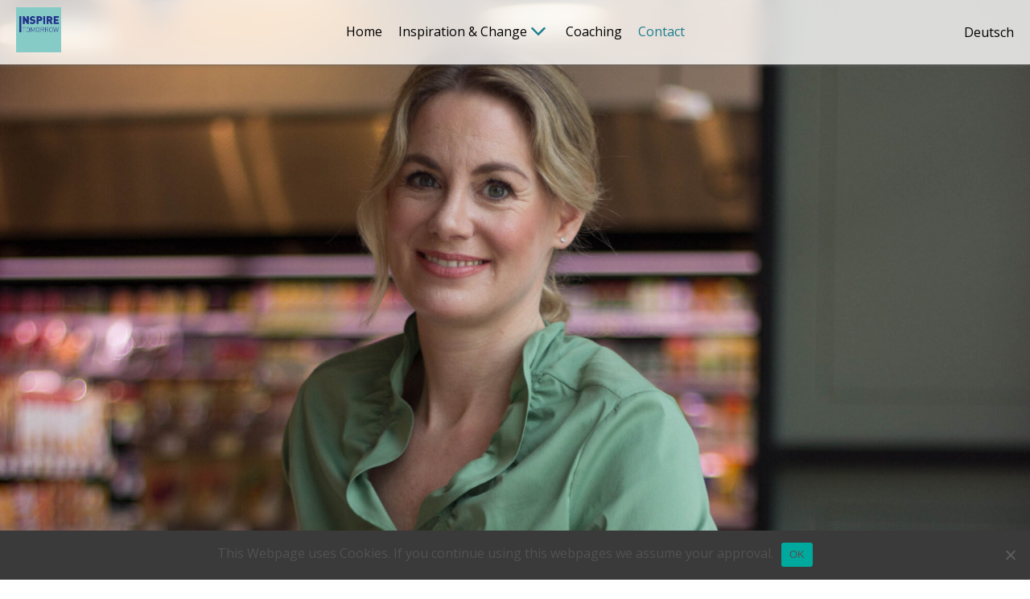

--- FILE ---
content_type: text/html; charset=UTF-8
request_url: https://inspire-tomorrow.de/en/team/
body_size: 66907
content:
<!DOCTYPE html>
<html lang="en-US" class="no-js no-svg">
<head>
	<meta charset="UTF-8">
	<meta name="viewport" content="width=device-width, initial-scale=1.0, viewport-fit=cover">
	<link rel="profile" href="http://gmpg.org/xfn/11">
	<link media="all" href="https://inspire-tomorrow.de/wp-content/cache/autoptimize/css/autoptimize_b1013f7543149cedda166be0979335b5.css" rel="stylesheet" /><title>Contact &#8211; Inspire Tomorrow</title>
	<!-- simonecortellaro Styles -->
	<noscript>
		<link rel="stylesheet" href="https://inspire-tomorrow.de/wp-content/themes/simone-cortellaro/assets/css/style.css" type="text/css"></link>
	</noscript>
		<!-- /simonecortellaro Styles -->
	<meta name='robots' content='max-image-preview:large' />
<link rel="alternate" href="https://inspire-tomorrow.de/en/team/" hreflang="en" />
<link rel="alternate" href="https://inspire-tomorrow.de/kontakt-und-team/" hreflang="de" />
<link rel='dns-prefetch' href='//s.w.org' />
<link href='https://sp-ao.shortpixel.ai' rel='preconnect' />
<link href='https://fonts.gstatic.com' crossorigin='anonymous' rel='preconnect' />
<link rel="alternate" type="application/rss+xml" title="Inspire Tomorrow &raquo; Feed" href="https://inspire-tomorrow.de/en/feed/" />
<link rel="alternate" type="application/rss+xml" title="Inspire Tomorrow &raquo; Comments Feed" href="https://inspire-tomorrow.de/en/comments/feed/" />
<script type="text/javascript">
window._wpemojiSettings = {"baseUrl":"https:\/\/s.w.org\/images\/core\/emoji\/13.1.0\/72x72\/","ext":".png","svgUrl":"https:\/\/s.w.org\/images\/core\/emoji\/13.1.0\/svg\/","svgExt":".svg","source":{"concatemoji":"https:\/\/inspire-tomorrow.de\/wp-includes\/js\/wp-emoji-release.min.js?ver=5.9.12"}};
/*! This file is auto-generated */
!function(e,a,t){var n,r,o,i=a.createElement("canvas"),p=i.getContext&&i.getContext("2d");function s(e,t){var a=String.fromCharCode;p.clearRect(0,0,i.width,i.height),p.fillText(a.apply(this,e),0,0);e=i.toDataURL();return p.clearRect(0,0,i.width,i.height),p.fillText(a.apply(this,t),0,0),e===i.toDataURL()}function c(e){var t=a.createElement("script");t.src=e,t.defer=t.type="text/javascript",a.getElementsByTagName("head")[0].appendChild(t)}for(o=Array("flag","emoji"),t.supports={everything:!0,everythingExceptFlag:!0},r=0;r<o.length;r++)t.supports[o[r]]=function(e){if(!p||!p.fillText)return!1;switch(p.textBaseline="top",p.font="600 32px Arial",e){case"flag":return s([127987,65039,8205,9895,65039],[127987,65039,8203,9895,65039])?!1:!s([55356,56826,55356,56819],[55356,56826,8203,55356,56819])&&!s([55356,57332,56128,56423,56128,56418,56128,56421,56128,56430,56128,56423,56128,56447],[55356,57332,8203,56128,56423,8203,56128,56418,8203,56128,56421,8203,56128,56430,8203,56128,56423,8203,56128,56447]);case"emoji":return!s([10084,65039,8205,55357,56613],[10084,65039,8203,55357,56613])}return!1}(o[r]),t.supports.everything=t.supports.everything&&t.supports[o[r]],"flag"!==o[r]&&(t.supports.everythingExceptFlag=t.supports.everythingExceptFlag&&t.supports[o[r]]);t.supports.everythingExceptFlag=t.supports.everythingExceptFlag&&!t.supports.flag,t.DOMReady=!1,t.readyCallback=function(){t.DOMReady=!0},t.supports.everything||(n=function(){t.readyCallback()},a.addEventListener?(a.addEventListener("DOMContentLoaded",n,!1),e.addEventListener("load",n,!1)):(e.attachEvent("onload",n),a.attachEvent("onreadystatechange",function(){"complete"===a.readyState&&t.readyCallback()})),(n=t.source||{}).concatemoji?c(n.concatemoji):n.wpemoji&&n.twemoji&&(c(n.twemoji),c(n.wpemoji)))}(window,document,window._wpemojiSettings);
</script>

	





<script type='text/javascript' src='https://inspire-tomorrow.de/wp-includes/js/jquery/jquery.min.js?ver=3.6.0' id='jquery-core-js'></script>

<link rel="https://api.w.org/" href="https://inspire-tomorrow.de/wp-json/" /><link rel="alternate" type="application/json" href="https://inspire-tomorrow.de/wp-json/wp/v2/pages/8" /><link rel="EditURI" type="application/rsd+xml" title="RSD" href="https://inspire-tomorrow.de/xmlrpc.php?rsd" />
<link rel="wlwmanifest" type="application/wlwmanifest+xml" href="https://inspire-tomorrow.de/wp-includes/wlwmanifest.xml" /> 
<meta name="generator" content="WordPress 5.9.12" />
<link rel="canonical" href="https://inspire-tomorrow.de/en/team/" />
<link rel='shortlink' href='https://inspire-tomorrow.de/?p=8' />
<link rel="alternate" type="application/json+oembed" href="https://inspire-tomorrow.de/wp-json/oembed/1.0/embed?url=https%3A%2F%2Finspire-tomorrow.de%2Fen%2Fteam%2F" />
<link rel="alternate" type="text/xml+oembed" href="https://inspire-tomorrow.de/wp-json/oembed/1.0/embed?url=https%3A%2F%2Finspire-tomorrow.de%2Fen%2Fteam%2F&#038;format=xml" />
<link rel="icon" href="https://sp-ao.shortpixel.ai/client/to_webp,q_glossy,ret_img,w_32,h_32/https://inspire-tomorrow.de/wp-content/uploads/2018/10/cropped-Logo-Inspire-Tomorrow-32x32.png" sizes="32x32" />
<link rel="icon" href="https://sp-ao.shortpixel.ai/client/to_webp,q_glossy,ret_img,w_192,h_192/https://inspire-tomorrow.de/wp-content/uploads/2018/10/cropped-Logo-Inspire-Tomorrow-192x192.png" sizes="192x192" />
<link rel="apple-touch-icon" href="https://sp-ao.shortpixel.ai/client/to_webp,q_glossy,ret_img,w_180,h_180/https://inspire-tomorrow.de/wp-content/uploads/2018/10/cropped-Logo-Inspire-Tomorrow-180x180.png" />
<meta name="msapplication-TileImage" content="https://inspire-tomorrow.de/wp-content/uploads/2018/10/cropped-Logo-Inspire-Tomorrow-270x270.png" />
		
		</head>

<body class="page-template-default page page-id-8 wp-custom-logo cookies-not-set">
	<a class="skip-link screen-reader-text" href="#content">Skip to content</a>
			<header id="masthead" class="site-header " role="banner">
		<div class="site-branding">

		<a href="https://inspire-tomorrow.de/en/nyu-think/" class="custom-logo-link" rel="home"><img width="1757" height="1757" src="https://sp-ao.shortpixel.ai/client/to_webp,q_glossy,ret_img,w_1757,h_1757/https://inspire-tomorrow.de/wp-content/uploads/2018/10/Logo-Inspire-Tomorrow.png" class="custom-logo" alt="Inspire Tomorrow" srcset="https://sp-ao.shortpixel.ai/client/to_webp,q_glossy,ret_img,w_1757/https://inspire-tomorrow.de/wp-content/uploads/2018/10/Logo-Inspire-Tomorrow.png 1757w, https://sp-ao.shortpixel.ai/client/to_webp,q_glossy,ret_img,w_150/https://inspire-tomorrow.de/wp-content/uploads/2018/10/Logo-Inspire-Tomorrow-150x150.png 150w, https://sp-ao.shortpixel.ai/client/to_webp,q_glossy,ret_img,w_300/https://inspire-tomorrow.de/wp-content/uploads/2018/10/Logo-Inspire-Tomorrow-300x300.png 300w, https://sp-ao.shortpixel.ai/client/to_webp,q_glossy,ret_img,w_768/https://inspire-tomorrow.de/wp-content/uploads/2018/10/Logo-Inspire-Tomorrow-768x768.png 768w, https://sp-ao.shortpixel.ai/client/to_webp,q_glossy,ret_img,w_1024/https://inspire-tomorrow.de/wp-content/uploads/2018/10/Logo-Inspire-Tomorrow-1024x1024.png 1024w, https://sp-ao.shortpixel.ai/client/to_webp,q_glossy,ret_img,w_100/https://inspire-tomorrow.de/wp-content/uploads/2018/10/Logo-Inspire-Tomorrow-100x100.png 100w" sizes="(max-width: 1757px) 100vw, 1757px" /></a>
		
</div><!-- .site-branding -->
					<div class="navigation-top">
				<div class="wrap">
					<nav id="site-navigation" class="main-navigation" role="navigation" aria-label="Top Menu">
	<button class="menu-toggle" aria-controls="top-menu" aria-expanded="false">
		<svg class="icon icon-bars" aria-hidden="true" role="img"> <use href="#icon-bars" xlink:href="#icon-bars"></use> </svg><svg class="icon icon-close" aria-hidden="true" role="img"> <use href="#icon-close" xlink:href="#icon-close"></use> </svg>Menu	</button>

	<div class="menu-hauptmenue-en-container"><ul id="top-menu" class="menu"><li id="menu-item-15" class="menu-item menu-item-type-post_type menu-item-object-page menu-item-home menu-item-15"><a href="https://inspire-tomorrow.de/en/nyu-think/">Home</a></li>
<li id="menu-item-632" class="menu-item menu-item-type-post_type menu-item-object-page menu-item-has-children menu-item-632"><a href="https://inspire-tomorrow.de/en/being-inspired-en/">Inspiration &#038; Change<svg class="icon icon-angle-down" aria-hidden="true" role="img"> <use href="#icon-angle-down" xlink:href="#icon-angle-down"></use> </svg></a>
<ul class="sub-menu">
	<li id="menu-item-635" class="menu-item menu-item-type-custom menu-item-object-custom menu-item-635"><a href="https://inspire-tomorrow.de/en/being-inspired-en/#Interviews">Interviews</a></li>
	<li id="menu-item-637" class="menu-item menu-item-type-custom menu-item-object-custom menu-item-637"><a href="https://inspire-tomorrow.de/en/being-inspired-en/#Short-Inspirations">Short Inspirations</a></li>
</ul>
</li>
<li id="menu-item-1124" class="menu-item menu-item-type-custom menu-item-object-custom menu-item-1124"><a href="https://inspire-tomorrow.de/en/creating-true-change-en/#Coaching">Coaching</a></li>
<li id="menu-item-17" class="menu-item menu-item-type-post_type menu-item-object-page current-menu-item page_item page-item-8 current_page_item menu-item-17"><a href="https://inspire-tomorrow.de/en/team/" aria-current="page">Contact</a></li>
</ul></div>
	</nav><!-- #site-navigation -->
				</div><!-- .wrap -->
			</div><!-- .navigation-top -->
							<ul class="language-switcher">
					<li class="lang-item lang-item-4 lang-item-en current-lang lang-item-first"><a  lang="en-US" hreflang="en-US" href="https://inspire-tomorrow.de/en/team/">English</a></li>
	<li class="lang-item lang-item-16 lang-item-de"><a  lang="de-DE" hreflang="de-DE" href="https://inspire-tomorrow.de/kontakt-und-team/">Deutsch</a></li>
			</ul>
			</header><!-- #masthead -->
			<div class="custom-header ">

			<div class="custom-header-media">
				<div class="single-featured-image-header"><img width="2000" height="1200" src="https://sp-ao.shortpixel.ai/client/to_webp,q_glossy,ret_img,w_2000,h_1200/https://inspire-tomorrow.de/wp-content/uploads/2022/01/InspireTomorrow_Simone-273-2-2000x1200.jpg" class="attachment-simonecortellaro-featured-image size-simonecortellaro-featured-image wp-post-image" alt="" loading="lazy" /></div><!-- .single-featured-image-header -->			</div>

	</div><!-- .custom-header -->

	<div id="content" class="site-content">

<div class="wrap">
	<div id="primary" class="content-area">
		<main id="main" class="site-main" role="main">

			
<article id="post-8" class="post-8 page type-page status-publish has-post-thumbnail hentry">
	<header class="entry-header">
		<h1 class="entry-title">Contact</h1>			</header><!-- .entry-header -->
	<div class="entry-content">
		
<p><strong>Inspire Tomorrow</strong><br>Simone Klinkner<br>Fraunhoferstr. 22<br>82152 Martinsried</p>



<p><a href="mailto:mail@inspire-tomorrow.de" class="ek-link">info@i-m-x.de<br></a><a href="tel:+498930668820">+49 89 30668820</a></p>



<div class="wp-block-contact-form-7-contact-form-selector"><div role="form" class="wpcf7" id="wpcf7-f1279-p8-o1" lang="de-DE" dir="ltr">
<div class="screen-reader-response"><p role="status" aria-live="polite" aria-atomic="true"></p> <ul></ul></div>
<form action="/en/team/#wpcf7-f1279-p8-o1" method="post" class="wpcf7-form init" novalidate="novalidate" data-status="init">
<div style="display: none;">
<input type="hidden" name="_wpcf7" value="1279" />
<input type="hidden" name="_wpcf7_version" value="5.6.4" />
<input type="hidden" name="_wpcf7_locale" value="de_DE" />
<input type="hidden" name="_wpcf7_unit_tag" value="wpcf7-f1279-p8-o1" />
<input type="hidden" name="_wpcf7_container_post" value="8" />
<input type="hidden" name="_wpcf7_posted_data_hash" value="" />
</div>
<p><label> Your Name (required field)<br />
    <span class="wpcf7-form-control-wrap" data-name="your-name"><input type="text" name="your-name" value="" size="40" class="wpcf7-form-control wpcf7-text wpcf7-validates-as-required" aria-required="true" aria-invalid="false" /></span> </label></p>
<p><label> Your Email (required field)<br />
    <span class="wpcf7-form-control-wrap" data-name="your-email"><input type="email" name="your-email" value="" size="40" class="wpcf7-form-control wpcf7-text wpcf7-email wpcf7-validates-as-required wpcf7-validates-as-email" aria-required="true" aria-invalid="false" /></span> </label></p>
<p><label> Subject<br />
    <span class="wpcf7-form-control-wrap" data-name="your-subject"><input type="text" name="your-subject" value="" size="40" class="wpcf7-form-control wpcf7-text" aria-invalid="false" /></span> </label></p>
<p><label> Message<br />
    <span class="wpcf7-form-control-wrap" data-name="your-message"><textarea name="your-message" cols="40" rows="10" class="wpcf7-form-control wpcf7-textarea" aria-invalid="false"></textarea></span> </label></p>
<p><input type="submit" value="Send" class="wpcf7-form-control has-spinner wpcf7-submit" /></p>
<div class="wpcf7-response-output" aria-hidden="true"></div></form></div></div>
	</div><!-- .entry-content -->
</article><!-- #post-## -->



		</main><!-- #main -->
	</div><!-- #primary -->
</div><!-- .wrap -->


	</div><!-- #content -->

	<footer id="colophon" class="site-footer" role="contentinfo">
		

	<aside class="widget-area" role="complementary">
					<div class="widget-column footer-widget-1">
				<section id="block-2" class="widget widget_block">
<ul class="wp-container-1 wp-block-social-links has-normal-icon-size"><li class="wp-social-link wp-social-link-instagram wp-block-social-link"><a href="https://www.instagram.com/simoneklinkner/" aria-label="Instagram: https://www.instagram.com/simoneklinkner/"  class="wp-block-social-link-anchor"> <svg width="24" height="24" viewBox="0 0 24 24" version="1.1" xmlns="http://www.w3.org/2000/svg" role="img" aria-hidden="true" focusable="false"><path d="M12,4.622c2.403,0,2.688,0.009,3.637,0.052c0.877,0.04,1.354,0.187,1.671,0.31c0.42,0.163,0.72,0.358,1.035,0.673 c0.315,0.315,0.51,0.615,0.673,1.035c0.123,0.317,0.27,0.794,0.31,1.671c0.043,0.949,0.052,1.234,0.052,3.637 s-0.009,2.688-0.052,3.637c-0.04,0.877-0.187,1.354-0.31,1.671c-0.163,0.42-0.358,0.72-0.673,1.035 c-0.315,0.315-0.615,0.51-1.035,0.673c-0.317,0.123-0.794,0.27-1.671,0.31c-0.949,0.043-1.233,0.052-3.637,0.052 s-2.688-0.009-3.637-0.052c-0.877-0.04-1.354-0.187-1.671-0.31c-0.42-0.163-0.72-0.358-1.035-0.673 c-0.315-0.315-0.51-0.615-0.673-1.035c-0.123-0.317-0.27-0.794-0.31-1.671C4.631,14.688,4.622,14.403,4.622,12 s0.009-2.688,0.052-3.637c0.04-0.877,0.187-1.354,0.31-1.671c0.163-0.42,0.358-0.72,0.673-1.035 c0.315-0.315,0.615-0.51,1.035-0.673c0.317-0.123,0.794-0.27,1.671-0.31C9.312,4.631,9.597,4.622,12,4.622 M12,3 C9.556,3,9.249,3.01,8.289,3.054C7.331,3.098,6.677,3.25,6.105,3.472C5.513,3.702,5.011,4.01,4.511,4.511 c-0.5,0.5-0.808,1.002-1.038,1.594C3.25,6.677,3.098,7.331,3.054,8.289C3.01,9.249,3,9.556,3,12c0,2.444,0.01,2.751,0.054,3.711 c0.044,0.958,0.196,1.612,0.418,2.185c0.23,0.592,0.538,1.094,1.038,1.594c0.5,0.5,1.002,0.808,1.594,1.038 c0.572,0.222,1.227,0.375,2.185,0.418C9.249,20.99,9.556,21,12,21s2.751-0.01,3.711-0.054c0.958-0.044,1.612-0.196,2.185-0.418 c0.592-0.23,1.094-0.538,1.594-1.038c0.5-0.5,0.808-1.002,1.038-1.594c0.222-0.572,0.375-1.227,0.418-2.185 C20.99,14.751,21,14.444,21,12s-0.01-2.751-0.054-3.711c-0.044-0.958-0.196-1.612-0.418-2.185c-0.23-0.592-0.538-1.094-1.038-1.594 c-0.5-0.5-1.002-0.808-1.594-1.038c-0.572-0.222-1.227-0.375-2.185-0.418C14.751,3.01,14.444,3,12,3L12,3z M12,7.378 c-2.552,0-4.622,2.069-4.622,4.622S9.448,16.622,12,16.622s4.622-2.069,4.622-4.622S14.552,7.378,12,7.378z M12,15 c-1.657,0-3-1.343-3-3s1.343-3,3-3s3,1.343,3,3S13.657,15,12,15z M16.804,6.116c-0.596,0-1.08,0.484-1.08,1.08 s0.484,1.08,1.08,1.08c0.596,0,1.08-0.484,1.08-1.08S17.401,6.116,16.804,6.116z"></path></svg></a></li>

<li class="wp-social-link wp-social-link-youtube wp-block-social-link"><a href="https://www.youtube.com/channel/UCyUoT1FZeEcmppnffOnNGmw" aria-label="YouTube: https://www.youtube.com/channel/UCyUoT1FZeEcmppnffOnNGmw"  class="wp-block-social-link-anchor"> <svg width="24" height="24" viewBox="0 0 24 24" version="1.1" xmlns="http://www.w3.org/2000/svg" role="img" aria-hidden="true" focusable="false"><path d="M21.8,8.001c0,0-0.195-1.378-0.795-1.985c-0.76-0.797-1.613-0.801-2.004-0.847c-2.799-0.202-6.997-0.202-6.997-0.202 h-0.009c0,0-4.198,0-6.997,0.202C4.608,5.216,3.756,5.22,2.995,6.016C2.395,6.623,2.2,8.001,2.2,8.001S2,9.62,2,11.238v1.517 c0,1.618,0.2,3.237,0.2,3.237s0.195,1.378,0.795,1.985c0.761,0.797,1.76,0.771,2.205,0.855c1.6,0.153,6.8,0.201,6.8,0.201 s4.203-0.006,7.001-0.209c0.391-0.047,1.243-0.051,2.004-0.847c0.6-0.607,0.795-1.985,0.795-1.985s0.2-1.618,0.2-3.237v-1.517 C22,9.62,21.8,8.001,21.8,8.001z M9.935,14.594l-0.001-5.62l5.404,2.82L9.935,14.594z"></path></svg></a></li>

<li class="wp-social-link wp-social-link-linkedin wp-block-social-link"><a href="https://www.linkedin.com/in/simonecortellaro/" aria-label="LinkedIn: https://www.linkedin.com/in/simonecortellaro/"  class="wp-block-social-link-anchor"> <svg width="24" height="24" viewBox="0 0 24 24" version="1.1" xmlns="http://www.w3.org/2000/svg" role="img" aria-hidden="true" focusable="false"><path d="M19.7,3H4.3C3.582,3,3,3.582,3,4.3v15.4C3,20.418,3.582,21,4.3,21h15.4c0.718,0,1.3-0.582,1.3-1.3V4.3 C21,3.582,20.418,3,19.7,3z M8.339,18.338H5.667v-8.59h2.672V18.338z M7.004,8.574c-0.857,0-1.549-0.694-1.549-1.548 c0-0.855,0.691-1.548,1.549-1.548c0.854,0,1.547,0.694,1.547,1.548C8.551,7.881,7.858,8.574,7.004,8.574z M18.339,18.338h-2.669 v-4.177c0-0.996-0.017-2.278-1.387-2.278c-1.389,0-1.601,1.086-1.601,2.206v4.249h-2.667v-8.59h2.559v1.174h0.037 c0.356-0.675,1.227-1.387,2.526-1.387c2.703,0,3.203,1.779,3.203,4.092V18.338z"></path></svg></a></li></ul>
</section>			</div>
			</aside><!-- .widget-area -->

<footer class="site-legal-info">
	<div class="wrap">
		<span>© Inspire Tomorrow</span>
					<nav class="legal-navigation" role="navigation" aria-label="Footer Legal Menu">
				<div class="menu-rechtliches-en-container"><ul id="menu-rechtliches-en" class=""><li id="menu-item-646" class="menu-item menu-item-type-post_type menu-item-object-page menu-item-646"><a href="https://inspire-tomorrow.de/en/site-notice/">Site Notice</a></li>
<li id="menu-item-647" class="menu-item menu-item-type-post_type menu-item-object-page menu-item-privacy-policy menu-item-647"><a href="https://inspire-tomorrow.de/en/privacy-policy/">Privacy Policy</a></li>
</ul></div>			</nav>
			</div>
</footer>	</footer><!-- #colophon -->
	<footer class="promo-footer" role="banner">
		<div class="arvernus-promo">
	<a href="http://arvernus.info/">Webdesign & Hosting by <svg class="icon icon-arvernus" aria-hidden="true" role="img"> <use href="#icon-arvernus" xlink:href="#icon-arvernus"></use> </svg>Arvernus.info</a>
</div><!-- .arvernus-promo -->
	</footer>
<!-- Matomo --><script type="text/javascript">
(function () {
function initTracking() {
var _paq = window._paq = window._paq || [];
_paq.push(['trackPageView']);_paq.push(['enableLinkTracking']);_paq.push(['alwaysUseSendBeacon']);_paq.push(['setTrackerUrl', "\/\/inspire-tomorrow.de\/wp-content\/plugins\/matomo\/app\/matomo.php"]);_paq.push(['setSiteId', '1']);var d=document, g=d.createElement('script'), s=d.getElementsByTagName('script')[0];
g.type='text/javascript'; g.async=true; g.src="\/\/inspire-tomorrow.de\/wp-content\/uploads\/matomo\/matomo.js"; s.parentNode.insertBefore(g,s);
}
if (document.prerendering) {
	document.addEventListener('prerenderingchange', initTracking, {once: true});
} else {
	initTracking();
}
})();
</script>
<!-- End Matomo Code --><style>.wp-container-1 {display: flex;gap: 0.5em;flex-wrap: wrap;align-items: center;align-items: center;justify-content: center;}.wp-container-1 > * { margin: 0; }</style>

<script type='text/javascript' id='contact-form-7-js-extra'>
/* <![CDATA[ */
var wpcf7 = {"api":{"root":"https:\/\/inspire-tomorrow.de\/wp-json\/","namespace":"contact-form-7\/v1"}};
/* ]]> */
</script>

<script type='text/javascript' id='cookie-notice-front-js-before'>
var cnArgs = {"ajaxUrl":"https:\/\/inspire-tomorrow.de\/wp-admin\/admin-ajax.php","nonce":"c695420a1a","hideEffect":"fade","position":"bottom","onScroll":false,"onScrollOffset":100,"onClick":false,"cookieName":"cookie_notice_accepted","cookieTime":2592000,"cookieTimeRejected":2592000,"globalCookie":false,"redirection":false,"cache":false,"revokeCookies":false,"revokeCookiesOpt":"automatic"};
</script>




		<!-- Cookie Notice plugin v2.5.11 by Hu-manity.co https://hu-manity.co/ -->
		<div id="cookie-notice" role="dialog" class="cookie-notice-hidden cookie-revoke-hidden cn-position-bottom" aria-label="Cookie Notice" style="background-color: rgba(58,58,58,1);"><div class="cookie-notice-container" style="color: #ffffff"><span id="cn-notice-text" class="cn-text-container">This Webpage uses Cookies. If you continue using this webpages we assume your approval.</span><span id="cn-notice-buttons" class="cn-buttons-container"><button id="cn-accept-cookie" data-cookie-set="accept" class="cn-set-cookie cn-button" aria-label="OK" style="background-color: #00a99d">OK</button></span><button type="button" id="cn-close-notice" data-cookie-set="accept" class="cn-close-icon" aria-label="No"></button></div>
			
		</div>
		<!-- / Cookie Notice plugin --><svg xmlns="http://www.w3.org/2000/svg"><defs><linearGradient id="icon-a" x1="42.31" y1="3620.17" x2="178.4" y2="3635.49" gradientTransform="matrix(1 0 0 -1 0 3824)" gradientUnits="userSpaceOnUse"><stop offset="0" stop-color="#eef7fe"/><stop offset="1" stop-color="#1e97d0"/></linearGradient><linearGradient id="icon-b" x1="117.26" y1="3702.84" x2="144.14" y2="3676.52" gradientTransform="matrix(1 0 0 -1 -91.18 3889.28)" gradientUnits="userSpaceOnUse"><stop offset="0" stop-color="#d6e9f7"/><stop offset="1" stop-color="#48a2d7"/></linearGradient><linearGradient id="icon-c" x1="-119.32" y1="3556.98" x2="-31.98" y2="3575.68" gradientTransform="matrix(1 0 0 -1 200.49 3798.1)" gradientUnits="userSpaceOnUse"><stop offset="0" stop-color="#d4eaf7"/><stop offset="1" stop-color="#1493c5"/></linearGradient><linearGradient id="icon-d" x1="-81.02" y1="3551.74" x2="-54.68" y2="3520.94" gradientTransform="matrix(1 0 0 -1 142.98 3772.45)" gradientUnits="userSpaceOnUse"><stop offset="0" stop-color="#d9ebf7"/><stop offset="1" stop-color="#318abb"/></linearGradient><linearGradient id="icon-e" x1="53.45" y1="3505.68" x2="90.08" y2="3523.39" gradientTransform="matrix(1 0 0 -1 68.5 3781.51)" gradientUnits="userSpaceOnUse"><stop offset="0" stop-color="#9dc4df"/><stop offset="1" stop-color="#137eab"/></linearGradient><linearGradient id="icon-f" x1="54.45" y1="3526.44" x2="81.1" y2="3495.19" gradientTransform="matrix(1 0 0 -1 49.82 3785.15)" gradientUnits="userSpaceOnUse"><stop offset="0" stop-color="#deeef8"/><stop offset="1" stop-color="#3586b3"/></linearGradient><linearGradient id="icon-g" x1="226.52" y1="3570.81" x2="226.52" y2="3601.98" gradientTransform="matrix(1 0 0 -1 -59.71 3859.17)" gradientUnits="userSpaceOnUse"><stop offset="0" stop-color="#646368"/><stop offset="1" stop-color="#646368"/></linearGradient><linearGradient id="icon-h" x1="219.53" y1="3544.17" x2="219.53" y2="3574.54" gradientTransform="matrix(1 0 0 -1 -42.86 3793.93)" gradientUnits="userSpaceOnUse"><stop offset="0" stop-color="#636267"/><stop offset="1" stop-color="#646368"/></linearGradient><linearGradient id="icon-i" x1="254.21" y1="3517.97" x2="254.21" y2="3548.86" gradientTransform="matrix(1 0 0 -1 -67.95 3731.01)" gradientUnits="userSpaceOnUse"><stop offset="0" stop-color="#6b6a6f"/><stop offset="1" stop-color="#eaebed"/></linearGradient><linearGradient id="icon-a" x1="-1531.39" y1="-3124.73" x2="-1530.39" y2="-3124.73" gradientTransform="matrix(132.87 0 0 -323.02 203939.54 -1009122.37)" gradientUnits="userSpaceOnUse"><stop offset="0" stop-color="#007b40"/><stop offset="1" stop-color="#55b330"/></linearGradient><linearGradient id="icon-b" x1="-1531.43" y1="-3124.73" x2="-1530.44" y2="-3124.73" gradientTransform="matrix(133.43 0 0 -323.02 204499.65 -1009115.25)" gradientUnits="userSpaceOnUse"><stop offset="0" stop-color="#1d2970"/><stop offset="1" stop-color="#006dba"/></linearGradient><linearGradient id="icon-c" x1="-1531.39" y1="-3124.73" x2="-1530.39" y2="-3124.73" gradientTransform="matrix(132.96 0 0 -323.03 203920.08 -1009137.86)" gradientUnits="userSpaceOnUse"><stop offset="0" stop-color="#6e2b2f"/><stop offset="1" stop-color="#e30138"/></linearGradient></defs><symbol id="icon-Text-card" viewBox="0 0 750 471"><title>Text-card</title><path d="M40 0h670a40 40 0 0 1 40 40v391a40 40 0 0 1-40 40H40a40 40 0 0 1-40-40V40A40 40 0 0 1 40 0z" style="isolation:isolate" fill="#f4f4f4"/></symbol><symbol id="icon-amazon_pay-card" viewBox="0 0 750 471"><title>amazon_pay-card</title><path d="M40 0h670a40 40 0 0 1 40 40v391a40 40 0 0 1-40 40H40a40 40 0 0 1-40-40V40A40 40 0 0 1 40 0z" style="isolation:isolate" fill="#f4f4f4"/><path d="M56.27 253.32c.23-1.16.42-2.34.7-3.49 1.8-7.32 6.42-12.17 13.3-15 5.13-2.08 10.57-2.75 16-3.36 2-.23 4-.37 5.91-.64.34 0 .89-.57.89-.87a46 46 0 0 0-.27-6.75c-.58-3.86-3.28-6.16-7.16-6.46-5.68-.44-10.24 2.53-11.25 7.58-.35 1.74-1.23 2.24-3 2.06-3.52-.35-7-.72-10.57-1.13-2-.24-2.68-1.31-2.2-3.41 1.83-8.05 6.76-13.38 14.44-16.09a37 37 0 0 1 24.78-.25c7.93 2.69 12.44 8.73 12.58 17.12q.23 13.33.1 26.67a17.42 17.42 0 0 0 3.88 11.79c.2.25.39.51.57.77 1.46 2 1.36 2.77-.56 4.42-2.69 2.31-5.36 4.64-8 7-1.75 1.52-3 1.63-4.55 0-2.21-2.26-4.23-4.7-6.46-7.2l-1 .9c-3.78 3.7-8 6.65-13.39 7.47a28.4 28.4 0 0 1-11.79-.29 16.81 16.81 0 0 1-12.62-15 14.57 14.57 0 0 0-.31-1.46zm36.84-12.94a89.88 89.88 0 0 0-9.69 1.49c-6.48 1.7-9.47 6.15-8.89 12.83.27 3 1.36 5.69 4.33 7a7.77 7.77 0 0 0 8.54-1.19 16.12 16.12 0 0 0 3.65-4.4c2.7-4.73 2-10.02 2.06-15.73z" fill="#323e48"/><path d="M219.14 325.22a20 20 0 0 0-2-.33c-5.33-.32-10.67-.41-16-1a155.55 155.55 0 0 1-69.51-25.64c-5.83-4-11.23-8.65-16.82-13a6.43 6.43 0 0 1-1-.95c-.57-.67-1-1.41-.28-2.22a1.63 1.63 0 0 1 2.23-.41c2.63 1.41 5.25 2.87 7.9 4.26A198.49 198.49 0 0 0 171 303.7c7.6 1.79 15.3 3.2 23 4.38 5.52.85 11.15 1.1 16.74 1.49 4 .28 8.09.51 12.13.45 5-.07 10-.38 15-.71a192.3 192.3 0 0 0 29.18-4.31 209.62 209.62 0 0 0 35.37-11.16 7.18 7.18 0 0 1 2.63-.72 2.8 2.8 0 0 1 2.85 1.81 2.66 2.66 0 0 1-1 3.19c-1.79 1.37-3.62 2.69-5.52 3.91-14 9-29.24 14.89-45.37 18.65a142.41 142.41 0 0 1-22.57 3.61c-3.76.26-7.53.39-11.3.61a13.48 13.48 0 0 0-1.86.34z" fill="#fc9900"/><path d="M141.7 215.42c2.86-7.46 8.05-11.68 16.15-11.82 8.26-.15 13.23 4.4 16.4 11.9l.76-1.57c5.65-12 22.34-14 30.64-3.74 2.62 3.26 3.3 7.16 3.45 11.15.14 3.77 0 7.56 0 11.34v37.46c0 2.55-.72 3.27-3.3 3.28h-10.5c-2.5 0-3.24-.74-3.24-3.19v-41.75a16.42 16.42 0 0 0-.34-3.43c-.95-4.5-5.31-6.71-9.89-5-3.9 1.44-5.46 4.59-5.84 8.46-.22 2.29-.3 4.59-.31 6.89v34.7c0 2.64-.71 3.34-3.39 3.34h-10.66c-2.2 0-3-.81-3-3v-40.09a23 23 0 0 0-.83-5.71 6.29 6.29 0 0 0-5.94-5.11c-3.81-.3-6.41 1-7.91 4a19 19 0 0 0-1.66 8.46c-.05 12.58 0 25.16-.06 37.74 0 3.05-.6 3.67-3.61 3.67h-10.41c-2.28 0-3.05-.8-3.05-3.09V208.1c0-2.41.72-3.15 3.1-3.15h10c2.46 0 3.16.73 3.16 3.24v7zM259.43 265.9c-1.63 1.42-3.05 2.81-4.61 4-7.13 5.49-15.14 6.28-23.43 3.68-6-1.9-9.48-6.54-10.65-12.69-1.54-8-.21-15.42 5.93-21.37a24.39 24.39 0 0 1 12.84-6.3c5.29-1 10.65-1.58 16-2.24 1.18-.15 1.61-.49 1.52-1.68-.14-1.74-.08-3.5-.24-5.24a7.47 7.47 0 0 0-7-7.24c-5.22-.54-10.16 1.82-11.5 7.42-.46 2-1.2 2.39-3.19 2.18-3.48-.35-7-.72-10.43-1.13-2-.23-2.64-1.29-2.2-3.27 1.85-8.48 7.13-13.88 15.24-16.48 8.79-2.82 17.59-2.87 26.16.93 6.45 2.86 10 8 10.27 15 .34 9.53.23 19.07.32 28.6 0 1 0 2 .14 3a14.94 14.94 0 0 0 3 7.16 30 30 0 0 1 1.75 2.48 2.17 2.17 0 0 1-.4 3c-3 2.61-6.06 5.25-9.11 7.85-1.37 1.17-2.68 1.2-3.93-.07-1.74-1.76-3.35-3.65-5-5.53-.54-.59-.91-1.31-1.48-2.06zM257 245.57v-3.83c0-.76-.22-1.12-1-1-2.42.26-4.88.29-7.26.76-7.66 1.49-11.34 6.61-10.27 14 .86 6 6.47 8.76 11.75 5.78a12.11 12.11 0 0 0 4.64-5c1.75-3.28 2.05-6.8 2.14-10.71zM506.48 213.09c.68-.47 1.13-.75 1.55-1.08a33.29 33.29 0 0 1 16.41-7.42c12.44-1.73 23.72 3.6 28.68 16.93 2.71 7.28 3.11 14.79 2.46 22.43a37.94 37.94 0 0 1-5.25 17c-4.41 7.16-10.7 11.53-19.17 12.47a29.05 29.05 0 0 1-22.51-6.64c-.28-.23-.59-.41-1.12-.78 0 .73-.11 1.24-.11 1.75v28.75c-.2 2.11-.75 2.62-2.88 2.63h-7.19c-1.84 0-2.35-.54-2.42-2.4v-86.52c0-3.69.33-4 4-4h3.59c2.14.06 3 .81 3.3 2.92.18 1.19.39 2.4.66 3.96zm.93 25.66v17.14a2.4 2.4 0 0 0 1.2 2.25 29.18 29.18 0 0 0 13.88 5.35c9 .88 16.18-2.65 18.92-11.76a43.4 43.4 0 0 0 0-25.58c-2.7-8.81-8.47-11.78-16.28-11.86a28.25 28.25 0 0 0-16.57 5.3 2.3 2.3 0 0 0-1.13 2.15c0 5.67-.02 11.34-.02 17.01zM425.18 216.4c.42-.89.83-1.79 1.27-2.68 2.44-4.94 5.91-8.73 11.6-9.71 6.54-1.12 12.5 0 17.17 5.15 2.67 3 3.72 6.64 4.14 10.48a89.06 89.06 0 0 1 .56 9.37c.06 13.78 0 27.56 0 41.34 0 2.29-.76 3.06-3.06 3.07H445.8c-2.09 0-2.92-.85-2.92-3v-38.84a29.62 29.62 0 0 0-.87-7c-1.64-6.45-9-6.74-12.42-2.89-2.64 2.95-3.5 6.61-3.6 10.36-.22 8.15-.19 16.31-.23 24.47v13.82c0 2.21-.79 3-3 3H411.7c-2.07 0-2.87-.79-2.87-2.82v-62.9c0-1.92.78-2.71 2.67-2.72h10.64c2 0 2.73.81 2.74 2.79v8.55zM399.15 239.36c.06 8.95-1.86 17.32-7.22 24.72-9.39 12.92-28.75 14.42-39.71 2.92-4.77-5-7.29-11.14-8.54-17.81a51.74 51.74 0 0 1 .77-23.54c2.22-8.08 6.25-14.95 13.92-19.07 10.29-5.53 27.3-4.37 35.59 10.59a43.7 43.7 0 0 1 5.18 19.15c.06 1.02.01 2.03.01 3.04zm-38.16.76c.08 1.77.1 3.8.29 5.81.35 3.86.83 7.7 2.68 11.2 3.08 5.83 10.44 6.17 13.81.5a20.54 20.54 0 0 0 2.29-6.15c1.29-6.09 1-12.28.71-18.44a37 37 0 0 0-1.95-11 7.71 7.71 0 0 0-7.35-5.48 7.79 7.79 0 0 0-7.71 4.34 16.56 16.56 0 0 0-1.4 3.44c-1.45 5.1-1.36 10.32-1.36 15.78zM313.57 218.45H292.68c-2.25 0-3-.73-3-3v-7.88c0-2 .76-2.81 2.74-2.82h40.09c2 0 2.76.75 2.78 2.75 0 1.8-.11 3.61 0 5.39a9 9 0 0 1-2 6.15c-4.79 6.77-9.53 13.58-14.29 20.37l-7 10.21c-.28.4-.54.81-.91 1.37 2.68.15 5.14.22 7.59.44a41 41 0 0 1 15.4 4.48 4.47 4.47 0 0 1 2.55 4.25v8.71c0 2.43-1.45 3.31-3.64 2.27a47.07 47.07 0 0 0-37-2.09c-1.81.63-3.55 1.51-5.31 2.29s-3.18 0-3.21-2c0-3.74-.17-7.49.13-11.19a11.1 11.1 0 0 1 1.95-5.05c7.58-11.06 15.28-22 22.94-33 .27-.43.57-.89 1.08-1.65zM607.56 265.48c-.57.37-1.06.65-1.51 1-6.29 4.85-13.34 7.66-21.35 7.42-9.17-.27-16.29-4.9-18.38-13.43-2.94-12 2.61-22.13 15.11-25.47a37.57 37.57 0 0 1 15.19-.69c3.14.45 6.25 1 9.37 1.61.69.12 1.25.14 1.22-.76-.11-4.09.1-8.22-.43-12.26-.69-5.18-4-7.82-9.3-8.42-8.2-.91-16.15.4-24 2.74-2.75.83-3.5.68-3.6-2.74 0-1.1.17-2.2.18-3.31a2.84 2.84 0 0 1 2-2.67 50.75 50.75 0 0 1 14.94-3.69 76.26 76.26 0 0 1 8.67-.52 38.2 38.2 0 0 1 11 1.59c6.73 2.15 10.61 6.74 11.78 13.63a38 38 0 0 1 .55 6.31v42.86c0 2.92-.67 3.59-3.56 3.59h-4c-2.08 0-2.93-.79-3.23-2.81-.16-1.09-.36-2.18-.55-3.26a5.93 5.93 0 0 0-.1-.72zm-.33-14.41v-5.8a1.24 1.24 0 0 0-1.12-1.44c-5.84-1.22-11.71-1.94-17.67-1.14-4.88.66-9.91 3.23-10.34 10.25s3.23 11.41 10 11.57 12.79-2.27 18.21-6.2a2.52 2.52 0 0 0 .83-1.71c.16-1.84.09-3.68.09-5.53zM660.47 260.35c.22-.54.47-1.07.66-1.62q8.45-24.26 16.88-48.5c.07-.22.15-.44.23-.65 1.09-2.93 1.76-3.39 4.9-3.41h5.26c3 0 3.48.7 2.4 3.5-2.28 5.93-4.61 11.84-6.94 17.75-7.63 19.4-15.21 38.82-23 58.18a43.34 43.34 0 0 1-4.91 8.59c-3.11 4.43-7.74 6.32-13 6.49a45.76 45.76 0 0 1-8.48-.79c-2.17-.35-2.92-1.48-3-3.68v-3.32c0-2 .84-2.52 2.82-2.34a45.2 45.2 0 0 0 7 .2 8.45 8.45 0 0 0 7.22-4.44c1.52-2.77 2.54-5.81 4-8.62 1.61-3.11 1.28-5.88-.06-9.1-7.93-19.13-15.64-38.36-23.42-57.55a21.88 21.88 0 0 1-.86-2.47c-.43-1.59 0-2.22 1.69-2.37h7.33c2.58 0 3.33.54 4.24 2.93 1 2.75 2 5.53 3 8.3q7.49 20.78 15 41.56c.17.46.38.9.57 1.35z" fill="#323e48"/><path d="M313.12 277c2.83.45 6.57.89 10.23 1.68 2.91.62 3.57 1.58 3.51 4.58a45 45 0 0 1-12.36 30.84 8.85 8.85 0 0 1-2 1.67 5.14 5.14 0 0 1-1.79.27c-.06-.59-.34-1.25-.16-1.75 1.1-3.12 2.48-6.15 3.44-9.31 1.27-4.17 2.28-8.41 3.33-12.64a7.31 7.31 0 0 0 .07-2.47c-.24-2.32-1.13-3.59-3.55-3.95a62.07 62.07 0 0 0-10.27-.78c-4 .06-8.05.61-12.08 1-1 .08-1.92.26-2.87.25-1.26 0-1.67-.84-.89-1.81a7.14 7.14 0 0 1 1.67-1.42 36.5 36.5 0 0 1 15-5.3c2.54-.42 5.16-.56 8.72-.86z" fill="#fc9900"/></symbol><symbol id="icon-american_express-card" viewBox="0 0 750 471"><title>american_express-card</title><rect width="750" height="471" rx="40" ry="40" fill="#2557d6"/><path d="M0 221.19h36l8.12-19.51h18.21l8.11 19.51h70.88v-14.92l6.32 15h36.8l6.33-15.2v15.14h176.15l-.09-32h3.41c2.39.08 3.09.3 3.09 4.23v27.8h91.1v-7.46c7.35 3.92 18.78 7.46 33.82 7.46h38.33l8.2-19.51H563l8 19.51h73.86v-18.59L656 221.19h59.19V98.68h-58.54v14.47l-8.21-14.47h-60.1v14.47l-7.53-14.47h-81.19c-13.59 0-25.54 1.89-35.19 7.15v-7.15h-56v7.15c-6.14-5.42-14.51-7.15-23.82-7.15h-204.7l-13.74 31.64-14.1-31.64H87.6v14.47l-7.08-14.47h-55L0 156.92v64.27zm227.4-17.68h-21.62l-.08-68.79-30.57 68.79h-18.51L126 134.66v68.85H83.08L75 183.92H31.08l-8.18 19.59H0l37.76-87.83h31.32l35.86 83.16v-83.16h34.41L167 175.26l25.34-59.58h35.06v87.83zM67.78 165.69l-14.43-35-14.35 35zm245.64 37.82H243v-87.83h70.43V134h-49.36v15.8h48.17v18h-48.17v17.54h49.35v18.16zm99.26-64.18c0 14-9.39 21.24-14.86 23.42a24.41 24.41 0 0 1 10.43 7.39c3 4.37 3.49 8.27 3.49 16.12v17.25h-21.27l-.08-11.07c0-5.29.51-12.89-3.33-17.12-3.08-3.08-7.77-3.75-15.36-3.75h-22.64v31.94H328v-87.83h48.5c10.77 0 18.71.28 25.53 4.2s10.67 9.66 10.67 19.45zm-26.66 13c-2.89 1.75-6.32 1.81-10.43 1.81H350v-19.46h26c3.68 0 7.51.16 10 1.58 2.74 1.28 4.43 4 4.43 7.77s-1.61 6.92-4.35 8.35zm60.47 51.13H425v-87.78h21.51v87.83zm249.74 0h-29.88l-40-65.92v65.92h-42.9l-8.21-19.59h-43.8l-8 19.59h-24.63c-10.25 0-23.22-2.25-30.57-9.71S457 176.24 457 160.27c0-13 2.31-24.94 11.37-34.35 6.82-7 17.49-10.24 32-10.24h20.41v18.82h-20c-7.7 0-12 1.14-16.23 5.2-3.59 3.7-6.06 10.69-6.06 19.9 0 9.41 1.88 16.19 5.8 20.63 3.25 3.47 9.15 4.53 14.69 4.53h9.47l29.72-69.08h31.59l35.7 83.08v-83.08h32.1l37.06 61.17v-61.17h21.6v87.83zm-128.16-37.77l-14.59-35-14.51 35zM750 343.77c-5.13 7.46-15.1 11.24-28.62 11.24h-40.75v-18.84h40.55c4 0 6.84-.53 8.53-2.18a7.71 7.71 0 0 0 2.5-5.73 7.21 7.21 0 0 0-2.58-5.81c-1.53-1.34-3.76-1.95-7.43-1.95-19.8-.67-44.49.61-44.49-27.19 0-12.75 8.12-26.16 30.25-26.16h42v-17.48h-39c-11.77 0-20.33 2.81-26.38 7.17v-7.17h-57.75c-9.23 0-20.06 2.28-25.19 7.17v-7.17H498.58v7.17c-8.21-5.89-22.05-7.17-28.43-7.17h-68v7.17c-6.49-6.25-20.92-7.17-29.71-7.17h-76.08L279 268.43l-16.3-18.76H149v122.59h111.51l17.94-19.06 16.9 19.06 68.74.06v-28.84h6.75c9.12.14 19.88-.22 29.37-4.31v33.09h56.7v-31.95h2.73c3.49 0 3.84.14 3.84 3.61v28.34h172.23c10.94 0 22.37-2.79 28.7-7.85v7.85H719c11.37 0 22.47-1.59 30.92-5.66v-22.83zm-341.55-47.16c0 24.41-18.28 29.45-36.71 29.45h-26.31v29.47h-41l-26-29.09-27 29.09H168v-87.86h84.8l25.94 28.8 26.82-28.8h67.37c16.73 0 35.53 4.61 35.53 28.94zm-167.62 40.44H189v-17.48h46.29v-17.93H189v-16h52.86l23.06 25.6-24.08 25.78zm83.52 10.06L292 311.32l32.37-34.65v70.44zM372.23 308H345v-22.33h27.49c7.61 0 12.9 3.09 12.9 10.77s-5 11.6-13.14 11.6zM515 267.67h70.37v18.17H536v16h48.16v17.93H536v17.48l49.37.08v18.23H515v-87.89zm-27.05 47a22.9 22.9 0 0 1 10.33 7.37c3 4.29 3.4 8.3 3.49 16v17.42h-21.2v-11c0-5.28.51-13.11-3.41-17.19-3.08-3.15-7.77-3.9-15.47-3.9h-22.53v32.09H418v-87.79h48.67c10.68 0 18.45.47 25.37 4.14 6.66 4 10.84 9.49 10.84 19.51 0 14-9.39 21.18-14.94 23.38zM476 303.59c-2.82 1.67-6.31 1.81-10.41 1.81H440v-19.73h26c3.75 0 7.51.08 10.06 1.58 2.73 1.43 4.36 4.15 4.36 7.91a9.46 9.46 0 0 1-4.36 8.43zm190.34 5.6c4.1 4.23 6.3 9.57 6.3 18.61 0 18.9-11.86 27.72-33.12 27.72h-41.07v-18.84h40.9c4 0 6.84-.52 8.62-2.17a7.77 7.77 0 0 0 2.49-5.73 7.52 7.52 0 0 0-2.58-5.81c-1.61-1.34-3.83-2-7.5-2-19.72-.67-44.41.61-44.41-27.19 0-12.75 8-26.16 30.14-26.16h42.27v18.7H629.7c-3.83 0-6.32.14-8.45 1.58-2.3 1.43-3.16 3.54-3.16 6.33a6.73 6.73 0 0 0 4.61 6.54 24.41 24.41 0 0 0 8.21 1l11.35.3c11.44.28 19.3 2.25 24.08 7.07zM750 285.67h-38.43c-3.83 0-6.38.14-8.53 1.58s-3.08 3.54-3.08 6.33a6.64 6.64 0 0 0 4.61 6.54 24.12 24.12 0 0 0 8.13 1l11.42.3c11.53.28 19.23 2.26 23.92 7.07a11 11 0 0 1 2 2.18v-25z" fill="#fff"/></symbol><symbol id="icon-angle-down" viewBox="0 0 17.82 10.39"><title>angle-down</title><path d="M17.82 1.48a.55.55 0 0 1-.18.41l-8.32 8.33a.58.58 0 0 1-.41.17.6.6 0 0 1-.41-.17L.18 1.89A.55.55 0 0 1 0 1.48a.57.57 0 0 1 .18-.41l.89-.89A.57.57 0 0 1 1.48 0a.55.55 0 0 1 .41.18l7 7 7-7a.57.57 0 0 1 .45-.18.55.55 0 0 1 .41.18l.89.89a.57.57 0 0 1 .18.41z"/></symbol><symbol id="icon-apple_pay-card" viewBox="0 0 750 471"><title>apple_pay-card</title><path d="M40 0h670a40 40 0 0 1 40 40v391a40 40 0 0 1-40 40H40a40 40 0 0 1-40-40V40A40 40 0 0 1 40 0z" style="isolation:isolate" fill="#f4f4f4"/><path d="M537.29 205.25l31.5 78.7c1.7 4.4 3.4 8.9 4.9 13.5s2.9 8.9 4.1 12.7h.5c1.2-3.7 2.6-7.9 4.1-12.5s3.3-9.4 5.2-14.2l29.4-78.2h13l-35.9 88.8c-3.6 9.4-7 17.9-10.2 25.6s-6.4 14.5-9.7 20.7a166.58 166.58 0 0 1-9.9 16.3 74.27 74.27 0 0 1-11.2 12.4 58.22 58.22 0 0 1-13.3 9.2c-4 1.9-6.8 3.2-8.1 3.7l-4.1-9.8a92.86 92.86 0 0 0 10.3-5.3 53.63 53.63 0 0 0 11.1-8.6 98 98 0 0 0 10.2-12 84.6 84.6 0 0 0 9.9-18 23.08 23.08 0 0 0 1.6-5.3 14 14 0 0 0-1.6-5.3l-44.7-112.4zM513.59 297.55c0 4.9.1 9.8.3 14.6a105 105 0 0 0 1.5 14.1H504l-1.8-17.1h-.5a41.08 41.08 0 0 1-5.9 7.1 42.26 42.26 0 0 1-8.4 6.4 48.26 48.26 0 0 1-10.8 4.7 46.5 46.5 0 0 1-13.3 1.8 41.37 41.37 0 0 1-15.9-2.9 31.17 31.17 0 0 1-17.8-18.3 34.43 34.43 0 0 1-2.2-12.1c0-14.3 6.2-25.3 18.5-33s30.8-11.4 55.6-11.1v-3.3a77.18 77.18 0 0 0-.9-11 33.2 33.2 0 0 0-4-11.7 25.88 25.88 0 0 0-9.3-9.3c-4.1-2.5-9.7-3.8-16.8-3.8a54.77 54.77 0 0 0-15.9 2.4 53.6 53.6 0 0 0-14.3 6.7l-3.9-8.8a58 58 0 0 1 17-7.9 69.06 69.06 0 0 1 18.3-2.4c8.6 0 15.6 1.4 21 4.3a35.71 35.71 0 0 1 12.8 11.1 40 40 0 0 1 6.3 15.3 87 87 0 0 1 1.7 16.8zm-12.1-36.1a160.25 160.25 0 0 0-20.5.8 75.68 75.68 0 0 0-19.7 4.4 38.44 38.44 0 0 0-15 10c-4 4.4-5.9 10.2-5.9 17.4q0 12.9 7.5 18.9a26.32 26.32 0 0 0 16.8 6.1 42.42 42.42 0 0 0 13.4-2 34.67 34.67 0 0 0 10.3-5.4 35.9 35.9 0 0 0 7.4-7.7 34.94 34.94 0 0 0 4.5-8.8 31.86 31.86 0 0 0 1.3-7.3zM322.39 158.35c5-.8 10.5-1.6 16.5-2.3a172.89 172.89 0 0 1 19.9-1c10.3 0 19.2 1.2 26.7 3.7a47.7 47.7 0 0 1 18.5 10.5 42.54 42.54 0 0 1 9.7 14.4 49.46 49.46 0 0 1 3.5 19.2c0 8.7-1.6 16.4-4.8 22.9a47 47 0 0 1-13 16.5 54.26 54.26 0 0 1-19.6 10 88.55 88.55 0 0 1-24.8 3.3 97.64 97.64 0 0 1-20.4-1.8v72.6h-12.1v-168zm12.1 84.7a63.62 63.62 0 0 0 9.8 1.8c3.6.3 7.5.5 11.6.5 15.5 0 27.5-3.5 36-10.6s12.8-17.4 12.8-31c0-6.6-1.1-12.3-3.4-17.1a30.44 30.44 0 0 0-9.5-12 43.73 43.73 0 0 0-14.7-7.1 69.59 69.59 0 0 0-18.8-2.4c-5.5 0-10.2.2-14.2.6a91.2 91.2 0 0 0-9.5 1.4zM249.19 241.35c.3 28.3 25.6 37.7 25.9 37.8a99.19 99.19 0 0 1-13.3 26.6c-8 11.4-16.4 22.7-29.5 23-12.9.2-17.1-7.4-31.8-7.4s-19.4 7.2-31.6 7.6c-12.7.5-22.4-12.3-30.5-23.6-16.7-23.3-29.3-65.7-12.3-94.3a47.48 47.48 0 0 1 39.9-23.4c12.5-.2 24.2 8.1 31.8 8.1s21.9-10 36.9-8.6c6.3.3 23.9 2.5 35.3 18.5-.9.7-21 12-20.8 35.7m-24.3-69.5c6.7-7.9 11.3-18.9 10-29.8-9.7.4-21.5 6.3-28.4 14.2-6.2 7-11.7 18.2-10.2 28.9 10.8.8 21.9-5.4 28.6-13.3"/></symbol><symbol id="icon-arrow-left" viewBox="0 0 42.67 32"><title>arrow-left</title><path d="M42.31 14.05a1.34 1.34 0 0 0-.71-.36H7.82L18.13 3.2a1.34 1.34 0 0 0 .36-.71.91.91 0 0 0-.36-.71L16.53.36C16.18.18 16 0 15.65 0a.94.94 0 0 0-.72.36L.36 15.29A1.34 1.34 0 0 0 0 16a1.34 1.34 0 0 0 .36.71l14.75 14.93c0 .18.36.36.53.36a1.36 1.36 0 0 0 .72-.36L18 30a1.36 1.36 0 0 0 .35-.71 1.39 1.39 0 0 0-.35-.71L7.64 18.13h33.78a1.36 1.36 0 0 0 .71-.35c.36-.18.54-.36.54-.71v-2.14a1.37 1.37 0 0 0-.36-.89z"/></symbol><symbol id="icon-arrow-right" viewBox="0 0 42.67 32.18"><title>arrow-right</title><path d="M.36 18a1.3 1.3 0 0 0 .71.36h33.77L24.53 28.8a1.39 1.39 0 0 0-.35.71.94.94 0 0 0 .35.71l1.6 1.6a1.37 1.37 0 0 0 .71.36 1.36 1.36 0 0 0 .72-.36l14.75-14.93a3 3 0 0 0 .36-.89 1.34 1.34 0 0 0-.36-.71L27.56.36C27.56.18 27.2 0 27 0a1.34 1.34 0 0 0-.71.36L24.71 2a1.3 1.3 0 0 0-.36.71 1.34 1.34 0 0 0 .36.71L35 13.87H1.24a1.43 1.43 0 0 0-.71.35c-.35.18-.53.36-.53.71v2.32a1.37 1.37 0 0 0 .36.75z"/></symbol><symbol id="icon-arvernus" viewBox="0 0 1597.18 1248.07"><title>arvernus</title><path d="M1489 108.16a369.3 369.3 0 0 0-519.24-3 623.93 623.93 0 1 0 267.36 633.3A369.3 369.3 0 0 0 1489 108.16zM58.61 624.31a565.09 565.09 0 0 1 872.26-474.57 370.77 370.77 0 0 0-50.61 344.84 323.77 323.77 0 0 0-69.54-24.14c-30-6.76-78-11.47-127.16-12.68.51-2.38 1-5 1.44-7.92s.87-6.33 1.17-9.8a104.52 104.52 0 0 0 .45-10.94c-.06-3.79-.41-7.7-.82-11.68s-.78-8-1-12.05c-.54-8.09-1-16.14-1.65-23.72s-1.21-14.59-1.74-20.66c-1.1-12.13-2-20.06-2-20.06h-1.44s-.82 7.95-1.79 20.09c-.47 6.07-1 13-1.53 20.6s-1 15.68-1.41 23.78c-.23 4-.56 8.09-.93 12.08s-.67 7.91-.69 11.7a101.13 101.13 0 0 0 .56 10.95c.34 3.48.77 6.79 1.27 9.82.43 2.75.94 5.33 1.45 7.62-5.38-.08-10.77-.13-16.14-.13-6.57 0-13.29.08-20 .21a147.3 147.3 0 0 0 4.14-18.3c.67-4 1.24-8.35 1.66-12.94a125 125 0 0 0 .64-14.41c-.07-5-.57-10.18-1.15-15.44s-1.12-10.59-1.5-15.93-.76-10.68-1.13-15.94-.81-10.42-1.23-15.43-.8-9.83-1.25-14.42-.84-8.91-1.22-12.91-.77-7.63-1.1-10.89-.63-5.76-.9-8.09c-.53-4.67-.83-6.92-.83-6.92h-2.06s-.28 2.25-.76 6.93c-.25 2.34-.53 4.87-.82 8.13s-.63 6.87-1 10.88-.7 8.32-1.09 12.92-.71 9.42-1.1 14.43-.79 10.18-1.07 15.44-.64 10.61-1 15.95-.8 10.69-1.34 16-1 10.45-1 15.46a126.61 126.61 0 0 0 .8 14.46c.47 4.59 1.09 9 1.8 13a151 151 0 0 0 4.3 18.26c-10.62.2-28.63.85-51.26 2.85-69.72 5.72-128.18 18.57-173.75 38.21-41.81 18-89 43.37-134.62 67.89-12.07 6.48-23.56 13.17-34.73 19.67-26.09 15.19-48.63 28.31-66.57 31.94-10.58 2.14-35.36 7.15-78.68 8.69-2.67.1-21.63.61-32.39.9zm1085.9 220a565.49 565.49 0 0 1-1041.5 0C82 794.67 67.3 734.9 61.35 675.41l31.34-.73c47-1.68 73.65-7.35 89.56-10.73l.51-.12.5-.14c24.73-7.1 49.65-21.21 78.54-37.57 10.15-5.75 20.65-11.69 31.62-17.59l.53-.28c44.57-24 90.65-48.72 130.4-65.85 75.84-32.67 179.39-37.55 234.36-37.55 68.48 0 118.95 6.34 141.35 11.78 85.72 20.78 133.79 76.25 156.9 102.91 4 4.58 7.1 8.19 9.79 10.88a366.46 366.46 0 0 0 211.3 104.83 562.36 562.36 0 0 1-33.54 109.03zm302.28-256.11A309.58 309.58 0 0 1 1009 150.39a309.58 309.58 0 1 1 437.79 437.81z"/><path d="M995.91 431.83l73.2-165.3c5.1-11.4 14.4-18.3 27-18.3h2.7c12.6 0 21.6 6.9 26.7 18.3l73.2 165.3a22.6 22.6 0 0 1 2.4 9.31 21.89 21.89 0 0 1-21.9 22.19c-10.8 0-18-6.29-22.2-15.9l-14.1-33h-92.4l-14.7 34.5c-3.9 9-11.7 14.4-21.3 14.4a21.25 21.25 0 0 1-21.3-21.59c0-3.31 1.2-6.6 2.7-9.91zm129.9-58.2l-29.1-69.3-29.1 69.3zM1237.41 273.43a22.92 22.92 0 0 1 23.1-23.1h5.1c9.9 0 16.8 5.1 21 12l55.8 90.91 56.1-91.21c4.8-7.8 11.4-11.7 20.7-11.7h5.1a22.92 22.92 0 0 1 23.1 23.1v166.81a23 23 0 1 1-45.9 0V335.53l-40.5 62.4c-4.8 7.21-10.8 11.71-19.2 11.71s-14.4-4.5-19.2-11.71l-39.9-61.5v104.4a22.53 22.53 0 0 1-22.8 22.5 22.28 22.28 0 0 1-22.5-22.5z"/></symbol><symbol id="icon-bars" viewBox="0 0 27.4 22.9"><title>bars</title><path d="M26 12.9H1.4c-.8 0-1.4-.6-1.4-1.4 0-.9.6-1.5 1.4-1.5H26c.8 0 1.4.6 1.4 1.4 0 .8-.6 1.5-1.4 1.5zM26 2.9H1.4C.6 2.9 0 2.2 0 1.4S.6 0 1.4 0H26c.8 0 1.4.6 1.4 1.4s-.6 1.5-1.4 1.5zM26 22.9H1.4c-.8 0-1.4-.6-1.4-1.4S.6 20 1.4 20H26c.8 0 1.4.6 1.4 1.4s-.6 1.5-1.4 1.5z"/></symbol><symbol id="icon-behance" viewBox="0 0 36.57 22.93"><title>behance</title><path d="M33 1.52h-9.12v2.21H33zm-4.5 7.61a3.47 3.47 0 0 0-3.71 3.48h7.28q-.32-3.48-3.57-3.48zm.29 10.44A4.55 4.55 0 0 0 31 19a2.64 2.64 0 0 0 1.35-1.55h4q-1.79 5.48-7.63 5.48a8.05 8.05 0 0 1-6.08-2.36 8.61 8.61 0 0 1-2.26-6.19 8.65 8.65 0 0 1 2.25-6.18 8 8 0 0 1 6-2.45A7.58 7.58 0 0 1 32.94 7a7.5 7.5 0 0 1 2.73 3.2 10.6 10.6 0 0 1 .9 4.43v.84H24.79a4.28 4.28 0 0 0 1 3.06 3.93 3.93 0 0 0 3 1.04zM5 18.68h5.28c2.44 0 3.66-1 3.66-3q0-3.22-3.55-3.22H5zm0-9.59h5a3.45 3.45 0 0 0 2.2-.65 2.46 2.46 0 0 0 .81-2c0-1.71-1.13-2.57-3.39-2.57H5zM0 0h10.61a13.63 13.63 0 0 1 2.77.25 7.7 7.7 0 0 1 2.26.85 4 4 0 0 1 1.6 1.72 6.18 6.18 0 0 1 .57 2.75 4.9 4.9 0 0 1-3.08 4.7 5.35 5.35 0 0 1 3.08 2.05 6.27 6.27 0 0 1 1 3.64 6.35 6.35 0 0 1-.44 2.44 5.39 5.39 0 0 1-1.18 1.85 6.9 6.9 0 0 1-1.75 1.27 8.84 8.84 0 0 1-2.17.75 12.34 12.34 0 0 1-2.39.23H0V0z"/></symbol><symbol id="icon-cart" viewBox="0 0 21 19.8"><path d="M20 7.3h-2.4c.2 0 .4-.1.5-.3.4-.4.4-1 0-1.4L13.2.7c-.4-.4-1-.4-1.4 0s-.4 1 0 1.4L16.7 7c.1.1.3.2.5.3H3.8c.2 0 .4-.1.5-.3l4.9-4.9c.4-.4.4-1 0-1.4s-1-.4-1.4 0L2.9 5.6c-.4.4-.4 1 0 1.4.1.1.3.2.5.3H1c-.6 0-1 .4-1 1v1.3c0 .6.4 1 1 1h.1l1.4 8.3c.1.5.5.8 1 .8h14c.5 0 .9-.4 1-.8l1.4-8.3h.1c.6 0 1-.4 1-1V8.3c0-.6-.5-1-1-1zm-3.4 10.5H4.3l-1.2-7.2h14.7l-1.2 7.2z"/></symbol><symbol id="icon-chain" viewBox="0 0 29.14 29.14"><title>chain</title><path d="M25.71 21.43a1.64 1.64 0 0 0-.5-1.22L21.5 16.5a1.66 1.66 0 0 0-1.21-.5 1.72 1.72 0 0 0-1.29.57l.34.33c.19.18.32.31.38.38s.16.19.27.34a1.58 1.58 0 0 1 .3.95 1.71 1.71 0 0 1-1.72 1.71 1.88 1.88 0 0 1-.49-.06 1.37 1.37 0 0 1-.45-.23 2.49 2.49 0 0 1-.34-.27l-.39-.38c-.18-.19-.29-.31-.33-.34a1.74 1.74 0 0 0-.57 1.3 1.68 1.68 0 0 0 .5 1.22l3.68 3.69a1.66 1.66 0 0 0 1.22.48 1.71 1.71 0 0 0 1.21-.46l2.63-2.61a1.63 1.63 0 0 0 .5-1.19zM13.16 8.84a1.68 1.68 0 0 0-.5-1.22L9 3.93a1.66 1.66 0 0 0-1.21-.5 1.74 1.74 0 0 0-1.22.48L3.93 6.52a1.59 1.59 0 0 0-.5 1.19 1.64 1.64 0 0 0 .5 1.22l3.71 3.71a1.66 1.66 0 0 0 1.22.48 1.71 1.71 0 0 0 1.28-.55s-.15-.15-.34-.33-.32-.31-.38-.38-.16-.19-.27-.34a1.52 1.52 0 0 1-.23-.46 1.88 1.88 0 0 1-.06-.49 1.71 1.71 0 0 1 1.71-1.71 1.88 1.88 0 0 1 .49.06 1.52 1.52 0 0 1 .46.23 3 3 0 0 1 .33.27l.39.38c.18.19.29.31.33.34a1.74 1.74 0 0 0 .59-1.3zm16 12.59a4.83 4.83 0 0 1-1.52 3.62L25 27.66a4.93 4.93 0 0 1-3.63 1.48 4.86 4.86 0 0 1-3.64-1.52l-3.68-3.69a4.93 4.93 0 0 1-1.48-3.63 5 5 0 0 1 1.57-3.73L12.57 15a5 5 0 0 1-3.71 1.57 5 5 0 0 1-3.65-1.5L1.5 11.36A5 5 0 0 1 0 7.71a4.89 4.89 0 0 1 1.52-3.62l2.62-2.61A4.93 4.93 0 0 1 7.77 0a4.9 4.9 0 0 1 3.64 1.52l3.68 3.69a4.93 4.93 0 0 1 1.48 3.63A5 5 0 0 1 15 12.57l1.57 1.57a5.18 5.18 0 0 1 7.36-.07l3.71 3.72a5 5 0 0 1 1.5 3.64z"/></symbol><symbol id="icon-close" viewBox="0 0 21.2 21.2"><title>close</title><path d="M18.3 20.3L.9 2.9C.3 2.3.3 1.4.9.9c.6-.6 1.5-.6 2 0l17.4 17.4c.6.6.6 1.5 0 2-.6.6-1.5.6-2 0z"/><path d="M20.3 2.9L2.9 20.3c-.6.6-1.5.6-2 0-.6-.6-.6-1.5 0-2L18.3.9c.6-.6 1.5-.6 2 0 .6.6.6 1.5 0 2z"/></symbol><symbol id="icon-codepen" viewBox="0 0 32 32"><title>codepen</title><path d="M3.86 20.87l10.76 7.18v-6.41l-6-4zM2.75 18.3L6.2 16l-3.45-2.3v4.6zm14.62 9.75l10.77-7.18-4.8-3.21-6 4zM16 19.25L20.86 16 16 12.75 11.14 16zm-7.34-4.91l6-4V4l-10.8 7.12zM25.8 16l3.45 2.3v-4.6zm-2.46-1.66l4.8-3.22L17.38 4v6.41zM32 11.12v9.75a1.31 1.31 0 0 1-.61 1.13l-14.62 9.77a1.4 1.4 0 0 1-1.54 0L.61 22A1.31 1.31 0 0 1 0 20.87v-9.75A1.31 1.31 0 0 1 .61 10L15.23.23a1.4 1.4 0 0 1 1.54 0L31.39 10a1.31 1.31 0 0 1 .61 1.12z"/></symbol><symbol id="icon-deviantart" viewBox="0 0 18.29 29.72"><title>deviantart</title><path d="M18.29 5.41L12.88 15.8l.43.56h5v7.41H9.23l-.78.54-2.54 4.87-.53.54H0v-5.41l5.41-10.42-.41-.53H0V6h9.05l.79-.54L12.38.54l.53-.54h5.38z"/></symbol><symbol id="icon-dhl-card" viewBox="0 0 750 471"><title>dhl-card</title><path d="M40 0h670a40 40 0 0 1 40 40v391a40 40 0 0 1-40 40H40a40 40 0 0 1-40-40V40A40 40 0 0 1 40 0z" style="isolation:isolate" fill="#fecc00"/><path d="M255.27 223.28c-3 4-7.88 10.92-10.88 15-1.52 2.06-4.27 5.81 4.85 5.81h48s7.74-10.53 14.23-19.34c8.82-12 .76-36.9-30.79-36.9H156.45l-21.54 29.27h117.41c5.92-.03 5.84 2.23 2.95 6.16zm-35.27 28c-9.12 0-6.37-3.75-4.85-5.81 3-4.05 8-10.92 11-14.91s3-6.18-3-6.18h-53.7l-43.26 58.8H231.7c34.84 0 54.24-23.71 60.23-31.9zm68.63 31.9h61.89L374 251.27h-61.9l-23.47 31.91zm159.69-95.36l-23.74 32.25H397l23.73-32.25h-61.92l-41.39 56.24h151.39l41.38-56.24zm-70.17 95.36H440l23.47-31.9h-61.85l-23.47 31.9zM37.87 263.86v6.77h86.2l5-6.77zm100.45-12.58H37.87V258h95.46zm-100.45 31.9h77l5-6.74h-82zm583.42-12.55h90.84v-6.77h-85.85zm-9.22 12.55h100.06v-6.74H617zm23.46-31.9l-5 6.77h81.58v-6.77zm-81-7.22l41.39-56.24h-65.57l-41.42 56.24zm-70.87 7.22s-4.52 6.18-6.72 9.15c-7.77 10.5-.9 22.75 24.46 22.75h99.37l23.48-31.9z" fill="#d50029"/></symbol><symbol id="icon-digg" viewBox="0 0 36.57 21.93"><title>digg</title><path d="M5.86 0H9.5v17.55H0V5.11h5.86V0zm0 14.62V8h-2.2v6.58zM11 5.11v12.44h3.66V5.11zM11 0v3.64h3.66V0zm5.13 5.11h9.52v16.82h-9.56V19H22v-1.45h-5.91zM22 14.62V8h-2.2v6.58zm5.12-9.51h9.5v16.82h-9.5V19h5.84v-1.45h-5.89zm5.84 9.51V8h-2.24v6.58z"/></symbol><symbol id="icon-diners-card" viewBox="0 0 750 471"><title>diners-card</title><rect width="750" height="471" rx="40" ry="40" fill="#0079be"/><path d="M584.93 238c0-99.42-83-168.14-173.89-168.1H332.8c-92 0-167.73 68.7-167.73 168.1 0 90.93 75.72 165.64 167.73 165.2H411c90.91.44 173.89-74.29 173.89-165.2z" fill="#fff"/><path d="M333.28 83.93c-84.07 0-152.19 68.31-152.21 152.58S249.21 389 333.28 389.07s152.23-68.3 152.24-152.56S417.37 84 333.28 83.93z" fill="#0079be"/><path d="M237.07 236.1A96.84 96.84 0 0 1 299 145.85v180.48a96.8 96.8 0 0 1-61.93-90.23zm131 90.27V145.85a96.71 96.71 0 0 1 0 180.52z" fill="#fff"/></symbol><symbol id="icon-discover-card" viewBox="0 0 748 480.45"><title>discover-card</title><path d="M52.74 0A52.75 52.75 0 0 0 0 52.75v375a52.75 52.75 0 0 0 52.74 52.75h642.52A52.75 52.75 0 0 0 748 427.7V52.75A52.74 52.74 0 0 0 695.26 0z" fill="#4d4d4d"/><path d="M398.1 154.6c29.67 0 53.72 22.61 53.72 50.55 0 27.93-24.05 50.58-53.72 50.58s-53.72-22.65-53.72-50.58c0-27.94 24.05-50.55 53.72-50.55zm-84.37.65c8.47 0 15.58 1.71 24.23 5.84v21.82c-8.19-7.54-15.3-10.7-24.7-10.7a32.54 32.54 0 0 0-33 32.66c0 19.25 14.08 32.79 33.92 32.79 8.93 0 15.9-3 23.78-10.41v21.83c-9 4-16.22 5.54-24.7 5.54-30 0-53.3-21.67-53.3-49.62 0-27.64 23.93-49.75 53.77-49.75zm-93.13.6a45.82 45.82 0 0 1 29.68 10.55L240 179.1c-5.13-5.41-10-7.7-15.89-7.7-8.49 0-14.67 4.55-14.67 10.54 0 5.13 3.47 7.85 15.29 12 22.41 7.71 29.05 14.55 29.05 29.66 0 18.4-14.36 31.21-34.83 31.21-15 0-25.89-5.55-35-18.09l12.72-11.54a23.47 23.47 0 0 0 21.5 12.68c8.79 0 15.29-5.71 15.29-13.41 0-4-2-7.42-5.9-9.84-2-1.14-5.91-2.85-13.62-5.41-18.5-6.27-24.85-13-24.85-26.07 0-15.56 13.63-27.25 31.5-27.25zm225.09 1.66h21.52l26.93 63.86 27.28-63.86h21.36L499.15 255h-10.6l-42.86-97.51zm-381 .15h28.87c32 0 54.22 19.54 54.22 47.6 0 14-6.82 27.52-18.34 36.5-9.69 7.57-20.74 11-36 11H64.65v-95.1zm92.19 0h19.7v95.07h-19.7v-95.07zm394.84 0h55.86v16.11h-36.21v21.1h34.84V211h-34.84v25.66h36.17v16.1h-55.86v-95.1zm68.91 0h29.17c22.72 0 35.73 10.27 35.73 28.07 0 14.55-8.16 24.11-23 27l31.79 40H670.1l-27.27-38.19h-2.56v38.19h-19.68v-95.07zm19.68 15v28.79H646c12.58 0 19.25-5.14 19.25-14.7 0-9.25-6.67-14.09-18.94-14.09zm-555.98 1.11v62.86h5.29c12.73 0 20.76-2.29 26.95-7.55a31.73 31.73 0 0 0 10.91-24 31.17 31.17 0 0 0-10.91-23.67c-6.5-5.54-14.22-7.68-26.95-7.68z" fill="#fff"/><path d="M748 276.53c-25 17.58-212 143.21-535.83 203.9h483.1A52.74 52.74 0 0 0 748 427.68V276.53z" fill="#f47216"/></symbol><symbol id="icon-dpd-card" viewBox="0 0 750 471"><title>dpd-card</title><path d="M40 0h670a40 40 0 0 1 40 40v391a40 40 0 0 1-40 40H40a40 40 0 0 1-40-40V40A40 40 0 0 1 40 0z" style="isolation:isolate" fill="#f4f4f4"/><path d="M464.33 308.72c-10.74 3-24.74 4.24-36.73 4.24-31.24 0-51.73-16.24-51.73-46 0-28.24 19.24-46.48 47.23-46.48 6.25 0 13 .75 17 2.75v-41h24.24zm-24.24-64.47c-3.75-1.75-9-2.75-15-2.75-14.74 0-24.49 9-24.49 24.74 0 16.74 10.5 26.23 27.74 26.23a50.7 50.7 0 0 0 11.74-1zm223.4 64.47c-10.74 3-24.74 4.24-37 4.24-31 0-51.73-16.24-51.73-46 0-28.24 19.24-46.48 47.23-46.48 6.5 0 13 .75 17 2.75v-41h24.49zM639 244.25c-3.75-1.75-8.74-2.75-14.74-2.75-15 0-24.74 9-24.74 24.74 0 16.74 10.74 26.23 28 26.23a48.68 48.68 0 0 0 11.49-1zm-136.44 0c4-1.75 9.75-2.25 14.5-2.25 15 0 25.24 8.49 25.24 23.74 0 18-11.5 26.23-26.74 26.48V313h1.25c31.48 0 50.22-17.24 50.22-48 0-28-20-44.48-49.47-44.48a110 110 0 0 0-39.48 7.48v118.7h24.48z" fill="#3f3f42"/><path d="M292.41 166zM286.42 162.78l4 4.5 2.25-1.25z" fill="#dc0032"/><path d="M280.42 159.54l7.74 9 2.75-1.5-3-3.5z" fill="#dc0032"/><path d="M274.17 156.29l11.75 13.49 2.74-1.5-6.74-8z" fill="#dc0032"/><path d="M268.17 153l15.5 18 2.75-1.5-10.75-12.5zm29.74 31.73l-1.75 1 1.75 2z" fill="#dc0032"/><path d="M262.18 149.79l19.24 22.49 2.75-1.5-14.5-17zm34.73 35.48l-2.75 1.73 3.75 4.5v-4.75l-1-1.5z" fill="#dc0032"/><path d="M255.93 146.54l23.24 27 3-1.5-18.49-21.49zm38.73 40l-2.75 1.75 6 7v-4.75z" fill="#dc0032"/><path d="M249.93 143.29l27.24 31.49 2.75-1.5-22.49-26zM292.41 188l-2.75 1.5 8.25 9.75v-4.75z" fill="#dc0032"/><path d="M243.94 140l31 36 2.75-1.5-26.26-30.5zm46.22 49.23l-2.75 1.5 10.5 12.27v-4.74z" fill="#dc0032"/><path d="M237.69 136.8l35 40.48 2.75-1.5-30-35zm50.22 53.72l-2.74 1.5 12.74 14.74V202z" fill="#dc0032"/><path d="M231.69 133.55l38.73 45.23 2.75-1.75-34-39.48zm54 58.22l-2.75 1.5 15 17.49V206z" fill="#dc0032"/><path d="M225.44 130.3l42.73 49.7 2.75-1.75-37.73-44zm58.23 62.7l-3 1.5 17.24 20v-4.75z" fill="#dc0032"/><path d="M219.45 127.05l46.47 54.22 3-1.74-41.73-48.48zm62 67.22l-2.75 1.5 19.24 22.74v-5z" fill="#dc0032"/><path d="M213.45 123.8l50.48 58.72 2.74-1.74L221 127.8zm65.72 71.72l-2.75 1.5 21.49 25.24v-4.75z" fill="#dc0032"/><path d="M207.2 120.3l54.48 63.47 2.75-1.75L215 124.55zm69.72 76.47l-2.75 1.5L297.91 226v-4.74z" fill="#dc0032"/><path d="M201.21 117.05l58.22 68 2.75-1.5L209 121.3zm73.46 81l-2.75 1.5 26 30.48v-5z" fill="#dc0032"/><path d="M195.21 114.06l62 72.21 2.75-1.5-57.26-66.72-7.49-4zm77.21 85.21l-2.75 1.5 28.24 33V229z" fill="#dc0032"/><path d="M191.21 113.06l63.72 74.46 2.75-1.5-61-71.21-1.5-.75a7.34 7.34 0 0 0-3.97-1zm79 87.46l-2.75 1.5 30.49 35.48v-4.75z" fill="#dc0032"/><path d="M191.21 113.06a12.55 12.55 0 0 0-3 .5l64.47 75.21 3-1.5L192 113.06zm77 88.71l-2.74 1.49 32.48 38.24v-5z" fill="#dc0032"/><path d="M189 113.31a8.32 8.32 0 0 0-1.5.75l-1.5.75L250.68 190l2.75-1.5zm77 89.7l-2.74 1.75 34.73 40.49v-4.75z" fill="#dc0032"/><path d="M186.46 114.31l-2.75 1.5 64.72 75.46 2.75-1.5zm77.22 89.95l-2.75 1.74 37 43v-4.74z" fill="#dc0032"/><path d="M184.21 115.56l-2.75 1.49 64.72 75.47 2.75-1.5zm77.22 89.95l-2.75 1.75L297.91 253v-4.75z" fill="#dc0032"/><path d="M182 116.81l-2.74 1.49 64.72 75.47 2.74-1.5zm77.22 89.95l-2.75 1.75 41.48 48.23V252z" fill="#dc0032"/><path d="M179.72 118.05l-2.75 1.5L241.69 195l2.74-1.5zm77.21 90l-2.75 1.75 43.73 50.73v-4.75z" fill="#dc0032"/><path d="M177.47 119.3l-2.75 1.5 64.72 75.47 2.75-1.5zm77.46 90l-2.75 1.7 45.73 53.48v-4.75z" fill="#dc0032"/><path d="M175.22 120.3l-2.75 1.75 65 75.47 2.75-1.5zm77.46 90.46l-2.75 1.5 48 56v-4.74z" fill="#dc0032"/><path d="M173 121.55l-2.75 1.5 65 75.72 2.75-1.5zM250.43 212l-2.75 1.5 50.23 58.72v-5z" fill="#dc0032"/><path d="M170.72 122.8l-2.72 1.5 65 76 2.75-1.75zm77.46 90.46l-2.75 1.5L297.91 276v-4.75z" fill="#dc0032"/><path d="M168.47 124.05l-2.75 1.5 65 76 2.75-1.75zm77.46 90.46l-2.74 1.5 54.72 63.72V275z" fill="#dc0032"/><path d="M166.22 125.3l-2.75 1.5 65 76 2.75-1.74zm77.47 90.46l-2.75 1.5 57 66.47v-5z" fill="#dc0032"/><path d="M164 126.55l-2.75 1.5 65 76 2.75-1.74zM241.69 217l-2.75 1.5 59 69v-4.75z" fill="#dc0032"/><path d="M161.72 127.55l-3 1.5 65.47 76.21 2.75-1.75zm77.72 90.71l-2.75 1.5 61.22 71.46v-4.74z" fill="#dc0032"/><path d="M159.47 128.8l-3 1.5 65.72 76.46a2 2 0 0 1 1-1l1.5-1zm77.72 90.71l-2.75 1.5 63 73.46a7.3 7.3 0 0 0 .5-2.25v-2l-60.72-70.71z" fill="#dc0032"/><path d="M157.23 130.05l-3 1.5 67.22 78.21v-1a5.28 5.28 0 0 1 1-2.5zm77.71 90.71l-2 1.25c-.25 0-.5.25-.75.25l64 74.71a8.45 8.45 0 0 0 1.5-3z" fill="#dc0032"/><path d="M155 131.3l-3 1.5 69.47 81v-5zm73 89.71l66.47 77.71a19.09 19.09 0 0 0 2.25-2.25l-64-74.46a4.27 4.27 0 0 1-3.5 0z" fill="#dc0032"/><path d="M152.73 132.55l-3 1.5L292.16 300l2-1 .75-.75L229.44 222h-.25l-5.75-3.5c-.49-.25-.74-.75-1.24-1.25a9.07 9.07 0 0 1-.75-1.75v-2.75z" fill="#dc0032"/><path d="M150.48 133.8l-3 1.5 142.43 165.92 2.75-1.5z" fill="#dc0032"/><path d="M148.23 134.8l-3 1.5 142.68 166.17 2.75-1.5z" fill="#dc0032"/><path d="M146 136.05l-3 1.5 142.67 166.17 2.74-1.5z" fill="#dc0032"/><path d="M143.73 137.3l-3 1.49L283.42 305l2.75-1.5z" fill="#dc0032"/><path d="M141.23 138.54l-2.75 1.5 142.69 166.43 2.75-1.75z" fill="#dc0032"/><path d="M139 139.79l-2.74 1.5 142.66 166.43 2.75-1.75z" fill="#dc0032"/><path d="M136.74 141l-2.75 1.5L276.92 309l2.75-1.75z" fill="#dc0032"/><path d="M134.49 142l-2.75 1.5 142.93 166.71 2.75-1.74z" fill="#dc0032"/><path d="M132.24 143.29l-2.75 1.5 142.93 166.67 2.75-1.49z" fill="#dc0032"/><path d="M130 144.54l-2.75 1.5 69.47 81 2.25 1.5a3.71 3.71 0 0 1 2 3v.25l69.21 81 2.75-1.5z" fill="#dc0032"/><path d="M127.74 145.79l-2.75 1.5 65.22 76.22 8.25 4.49zm73 85c0 .25.25.5.25.75v4.25l67 78.21 2.75-1.5z" fill="#dc0032"/><path d="M125.49 147l-2.75 1.5 61 71.22 8.25 4.5zM201 234.75v4.75l65 75.71 2.75-1.5z" fill="#dc0032"/><path d="M123.24 148.29l-2.75 1.5 57 66.22 8 4.5zM201 238.5v5l62.72 73 2.74-1.5z" fill="#dc0032"/><path d="M121 149.29l-2.75 1.5L171 212.26l8 4.75zm80 93.21v4.74l60.47 70.47 2.75-1.5z" fill="#dc0032"/><path d="M118.74 150.54L116 152l48.48 56.47 8 4.75zm82.26 95.7V251l58.22 68 2.75-1.5z" fill="#dc0032"/><path d="M116.49 151.79l-2.74 1.5L158 205l8 4.5zM201 250v5l56 65.47 2.75-1.75z" fill="#dc0032"/><path d="M114.25 153l-2.75 1.5 40 46.73 8 4.49zM201 254v4.75l54 63 2.75-1.75z" fill="#dc0032"/><path d="M112 154.29l-2.75 1.5L145 197.52l8.25 4.5zm89 103.45v4.75L252.68 323l2.75-1.75z" fill="#dc0032"/><path d="M109.75 155.54L107 157l31.48 36.73 8.25 4.75zm65.47 81l6.49 7.5v-2.75a2.06 2.06 0 0 0-1-1.5zm25.74 25v5l49.47 57.72 2.75-1.75z" fill="#db0032"/><path d="M107.5 156.54l-2.75 1.5L132 190l8.24 4.75zm61.22 76.21l13 15V243l-4.72-5.5zM201 265.49v4.74l47.22 55.23 2.75-1.5z" fill="#dc0032"/><path d="M105.25 157.79l-2.75 1.5 23.24 27.23 8 4.5zm57 71.46l19.49 22.49V247l-11.24-13.24zm38.74 40V274l45 52.73 2.75-1.5z" fill="#dc0032"/><path d="M103 159l-2.75 1.49 19 22.24 8 4.5zm53 66.46l25.73 30v-4.75L164 230zm45 47.73V278l43 50 2.74-1.5z" fill="#dc0032"/><path d="M100.75 160.28l-2.75 1.5L112.75 179l8 4.49zm48.73 61.48l32.23 37.48v-4.75l-24.23-28zM201 277v4.75l40.73 47.48 2.74-1.5z" fill="#dc0032"/><path d="M98.5 161.53L95.75 163l10.5 12.25 8 4.75zM143 218l38.73 45.23v-4.75L151 222.76zm58 62.72v4.75l38.48 45 2.75-1.5z" fill="#dc0032"/><path d="M96.25 162.78l-2.74 1.5 6.24 7.25 8.25 4.75zm40.24 51.73L181.71 267v-4.75L144.48 219zM201 284.73v4.74l36.23 42.23 2.75-1.49z" fill="#dc0032"/><path d="M94 163.78l-3 1.5 2.26 2.72 8.24 4.5zm36 47L181.71 271v-5l-43.48-50.73zm71 77.71v4.75l34 40 2.75-1.75z" fill="#dc0032"/><path d="M91.76 165L90 166l5 2.75zm31.73 42l58.22 67.72V270l-50-58.22zM201 292.22v5l32 37.23 2.75-1.75z" fill="#dc0032"/><path d="M117.24 203.26l64.47 75.22v-4.75L125.24 208zm83.72 93V301l29.73 34.73 2.75-1.75z" fill="#dc0032"/><path d="M110.75 199.77l71 82.71v-5l-63-73.22zM201 300v4.75L228.44 337l2.75-1.75z" fill="#dc0032"/><path d="M104.25 196l77.46 90.21v-4.75l-69.46-81zM201 303.72v5l25.23 29.48 2.75-1.5z" fill="#dc0032"/><path d="M97.75 192.27l84 97.7v-4.74l-76-88.21zM201 307.72v4.74l23 27 2.75-1.5z" fill="#db0032"/><path d="M91.26 188.52L181.71 294v-4.75l-82.46-96zM201 311.46v4.75l21 24.49 2.74-1.5z" fill="#da0032"/><path d="M84.76 185l97 112.7V293L93 189.52zM201 315.21v5L219.7 342l2.75-1.5z" fill="#d90032"/><path d="M84.51 184.77v3.5l97.2 113.2v-4.75l-95.2-111zM201 319.21v3a1.91 1.91 0 0 1-.5 1.25l17 19.74 2.75-1.5z" fill="#d80032"/><path d="M84.51 187.27v5l97.2 113.2v-4.75zM200.71 323a3.31 3.31 0 0 1-1.75 2.25l-.25.25 16.49 19 2.8-1.5z" fill="#d70032"/><path d="M84.51 191.27V196l97.2 113.2v-4.75zM199.21 325c0 .25 0 .25-.25.25l-2.5 1.5 16.49 19 2.75-1.5L199.21 325z" fill="#d60032"/><path d="M84.51 195v4.75L181.71 313v-4.74zm112.7 131.19l-3 1.75L211 347.2l2.75-1.75z" fill="#d50032"/><path d="M84.51 199v4.74L181.71 317v-4.75zM195 327.46l-1.75 1a3.17 3.17 0 0 1-1.5.25l17 19.74 2.75-1.75-16.5-19.24z" fill="#d40032"/><path d="M84.51 202.76v4.75l97.2 113.2V316zm102.7 124.7l19.24 22.24 2.75-1.7-16.74-19.24c-.25 0-.75.25-1 .25h-.25a3.61 3.61 0 0 1-1.75-.5l-2.25-1z" fill="#d30032"/><path d="M84.51 206.51v5L204.2 351l2.8-1.8-18-21-5.5-3a3.47 3.47 0 0 1-1.75-3v-2.5z" fill="#d20032"/><path d="M84.51 210.51v4.75L202 352.2l2.75-1.5z" fill="#d10032"/><path d="M84.51 214.26V219l115.2 134.43 2.74-1.49z" fill="#d00032"/><path d="M84.51 218v5l113.2 131.68 2.75-1.5z" fill="#cf0032"/><path d="M84.51 222v4.74l111 129.19 2.75-1.5z" fill="#ce0032"/><path d="M84.51 225.75v4.75L193 356.94l2.25-.75.75-.5z" fill="#cd0032"/><path d="M84.51 229.5v5l105.2 122.44h1.5a6.92 6.92 0 0 0 2.25-.25z" fill="#cc0032"/><path d="M84.51 233.5v4.75L184 354.19l3.5 2a5.94 5.94 0 0 0 3 .75z" fill="#cb0032"/><path d="M84.51 237.25V242l93 108.45 8.24 4.74z" fill="#ca0032"/><path d="M84.51 241.25V246L171 346.7l8.25 4.75z" fill="#c90032"/><path d="M84.51 245v4.74l80 93.21 8 4.75z" fill="#c80033"/><path d="M84.51 248.74v4.75L158 339.2l8 4.75z" fill="#c70033"/><path d="M84.51 252.74v4.75l66.72 77.71 8.24 4.75z" fill="#c60033"/><path d="M84.51 256.49v4.75l60.22 70.21 8.27 4.75z" fill="#c50033"/><path d="M84.51 260.24V265l53.72 62.72 8.25 4.74z" fill="#c40033"/><path d="M84.51 264.24V269l47.23 55 8.24 4.75z" fill="#c30033"/><path d="M84.51 268v4.75l40.73 47.48 8.25 4.75z" fill="#c20033"/><path d="M84.51 271.73v5l34.23 39.73 8 4.75z" fill="#c10033"/><path d="M84.51 275.73v4.75L112 312.71l8.24 4.75z" fill="#c00033"/><path d="M84.51 279.48v4.75l21 24.74 8.25 4.49z" fill="#bf0033"/><path d="M84.51 283.23v5L99 305l8.25 4.75z" fill="#be0033"/><path d="M84.51 287.23V292l8 9.25 8.24 4.75z" fill="#bd0033"/><path d="M84.51 291v1.25a8.88 8.88 0 0 0 3.75 6.75l6 3.25z" fill="#bc0033"/><path d="M86 296.72c.5.5.75 1 1.25 1.25z" fill="#b03"/></symbol><symbol id="icon-dribbble" viewBox="0 0 27.43 27.43"><title>dribbble</title><path d="M18.29 24.5a48.75 48.75 0 0 0-2.5-8.89l-.77.29c-.32.13-.92.42-1.8.88a21.42 21.42 0 0 0-2.45 1.46 16.39 16.39 0 0 0-2.33 2A9.47 9.47 0 0 0 6.52 23l-.27-.2a11.47 11.47 0 0 0 7.46 2.68 11.67 11.67 0 0 0 4.57-.93zM15 13.66c-.25-.58-.56-1.24-.94-2A41.72 41.72 0 0 1 2 13.34a3.12 3.12 0 0 0 0 .37 11.39 11.39 0 0 0 .79 4.23A11.69 11.69 0 0 0 5 21.54a14.89 14.89 0 0 1 2.2-3 16.39 16.39 0 0 1 2.55-2.22c.82-.56 1.6-1 2.33-1.45a12.73 12.73 0 0 1 1.78-.87l.66-.24.23-.06.23-.08zm-1.93-3.78a60.3 60.3 0 0 0-4.36-6.75 11.73 11.73 0 0 0-6.46 8.17 42.07 42.07 0 0 0 10.82-1.43zm12.22 5.69a17 17 0 0 0-7.29-.52 50.23 50.23 0 0 1 2.29 8.38 11.85 11.85 0 0 0 5-7.86zM10.91 2.34zm10.53 2.59A11.29 11.29 0 0 0 13.71 2a11.72 11.72 0 0 0-2.77.34 51 51 0 0 1 4.4 6.82 17 17 0 0 0 2.32-1.08A15.06 15.06 0 0 0 19.38 7a11.55 11.55 0 0 0 1.17-1 7.31 7.31 0 0 0 .67-.72zm4 8.66a11.47 11.47 0 0 0-2.66-7.32l-.34.43a9.82 9.82 0 0 1-.78.8 16.29 16.29 0 0 1-1.29 1.1 18.27 18.27 0 0 1-1.79 1.16 18.94 18.94 0 0 1-2.35 1.15c.3.63.56 1.2.79 1.7 0 .07.06.17.11.31a2.25 2.25 0 0 0 .14.3c.43-.06.87-.1 1.33-.13h2.54l1.15.07 1 .1.86.12.65.1.45.08zm2 .12a13.39 13.39 0 0 1-1.84 6.89 13.72 13.72 0 0 1-5 5 13.39 13.39 0 0 1-6.89 1.84 13.48 13.48 0 0 1-6.88-1.84 13.65 13.65 0 0 1-5-5A13.39 13.39 0 0 1 0 13.71a13.38 13.38 0 0 1 1.84-6.88 13.65 13.65 0 0 1 5-5A13.38 13.38 0 0 1 13.71 0a13.39 13.39 0 0 1 6.89 1.84 13.72 13.72 0 0 1 5 5 13.38 13.38 0 0 1 1.83 6.87z"/></symbol><symbol id="icon-dropbox" viewBox="0 0 29.71 27.61"><title>dropbox</title><path d="M6 10.52L14.86 16l-6.11 5.05L0 15.36zm17.6 9.91v1.93l-8.75 5.23-8.73-5.23v-1.93l2.63 1.71 6.11-5.07L21 22.14zM8.75 0l6.11 5.09L6 10.52 0 5.7zm14.93 10.52l6 4.84L21 21.05 14.86 16zM21 0l8.73 5.7-6 4.82-8.87-5.43z"/></symbol><symbol id="icon-ec-card" viewBox="0 0 750 471"><title>ec-card</title><path d="M40 0h670a40 40 0 0 1 40 40v391a40 40 0 0 1-40 40H40a40 40 0 0 1-40-40V40A40 40 0 0 1 40 0z" style="isolation:isolate" fill="#f4f4f4"/><path d="M212 62.51a23 23 0 0 1 23-22.95h278.1a23 23 0 0 1 23 22.95v345a23 23 0 0 1-23 23H235a23 23 0 0 1-22.95-23z" fill="#fff" stroke="#007fc3" stroke-miterlimit="3.864" stroke-width=".319"/><path d="M309.77 135.35v36.77h20.53v-47.88h-9.41a11.15 11.15 0 0 0-11.12 11.11zm0 127A11.47 11.47 0 0 0 321 274.06h9.26V236.6h64.06V325H274.53c-15.85 0-27.38-12.89-27.38-28.71V102c0-15.92 11.53-28.74 27.38-28.74h119.83v148.51h-84.59v40.6M252.81 375.43h6v-3.3c-.09-3.66-.78-4.91-3.14-4.91-2.88 0-2.82 3.29-2.82 6.71zm-5.81 8.81v-9.74c-.33-8.81 2.81-13.82 8.57-13.82 8.21 0 9.08 6.12 9.08 16.36v5h-11.84v5.42c.12 4.92 1.38 5.84 3.15 5.84 2.12 0 2.81-2.27 2.72-7h5.85c.24 8.33-2.13 13.58-8.12 13.58-6.81 0-9.59-4.68-9.44-15.61" fill="#007fc3"/><path d="M501.48 325H383.93l-1.35-.15-1.25-.18-1.38-.24-1.26-.33-1.2-.45-1.26-.42-1.2-.42a28.65 28.65 0 0 1-15.58-16.12l-.42-1.17-.36-1.38-.33-1.26-.33-1.26-.18-1.37-.18-1.26-.06-1.44-.09-1.26V101.8a28.57 28.57 0 0 1 8-19.75 27.1 27.1 0 0 1 9.22-6.44l1.17-.54 1.2-.42 1.29-.33 1.17-.33 1.35-.27 1.29-.15 1.25-.18 1.35-.09h116.69V172h-61.33v-47.91c-9.47-1.5-19.72.66-20.29 11.77v-4.34l-.06 4.48.06-.15v126.37l-.06-.18.06 1.11v-.93c.6 11.15 10.79 13.34 20.44 11.75v-51.33l.26-.93h60.92V325M441.55 374.59h-5.84v-4.14c-.09-2-.84-3.23-2-3.23-2.24 0-2.24 3.8-2.24 8.3v8.84c-.21 7.28.48 8.62 2.24 8.95 1.8-.09 1.89-2.54 2-5.51v-3.44h5.84v3.44c0 7.79-2.18 12.05-8 12.05-5.18 0-8.12-4-7.88-13.91v-12c-.09-10.52 3.39-13.25 7.88-13.25 5.94 0 8.15 5.43 8 10.94v3" fill="red"/><path d="M384.53 325a28.71 28.71 0 0 1-18.9-8.63 30.24 30.24 0 0 1-6.18-9.68l-.42-1.17-.36-1.38-.33-1.26-.33-1.26-.18-1.37-.18-1.26-.06-1.44-.09-1.26V236.6h36.86V325zm-27-223.2c.72-20.29 17.32-31.08 36.86-28.5v148.47H357.5v-120" fill="#292526"/><path d="M272.08 398.92v-49.59" fill="none" stroke="#292526" stroke-width=".198"/><path d="M285.11 375.43H291v-3.3c0-3.66-.65-4.91-3-4.91-3 0-2.82 3.29-2.82 6.71zm-5.84 8.81v-9.74c-.27-8.81 2.79-13.82 8.54-13.82 8.24 0 9.11 6.12 9.11 16.36v5h-11.81v5.42c.09 4.92 1.38 5.84 3.06 5.84 2.22 0 2.78-2.27 2.73-7h5.9c.27 8.33-2.1 13.58-8.12 13.58-6.77 0-9.5-4.68-9.41-15.61M316.21 374.59h-5.84v-4.14c-.09-2-.75-3.23-2-3.23-2.24 0-2.24 3.8-2.24 8.3v8.84c-.06 7.28.54 8.62 2.24 8.95 1.77-.09 1.83-2.54 2-5.51v-3.44h5.84v3.44c0 7.79-2.09 12.05-8 12.05-5.24 0-8.21-4-8-13.91v-12c-.06-10.52 3.48-13.25 8-13.25 6 0 8.06 5.43 8 10.94v3M328.17 392.3v6.77c-3.57.51-8.39 1.05-8.39-5.91v-25.28h-2.37v-6.24h2.28v-10.28h5.93v10.28h2.55v6.24h-2.55v23.25c.18 1.53 1.8 1.26 2.55 1.17M336.23 361.64v6.59h.09a13.89 13.89 0 0 1 2.28-5.23c1.62-2 2.78-1.95 3.71-2v10.2c-3.29-.51-5.75.69-5.84 6.2v21.52h-5.93v-37.28h5.69M352.83 399.85c-7.7.27-9.08-5.34-9-18.22s.09-20.95 9-20.95c8.72 0 8.84 8.15 8.84 20.95s-1.2 18.49-8.84 18.22zm-3.15-25.5v12.37c0 4.56.36 6.59 3.15 6.59s3-2 3-6.59v-12.37c0-3.48 0-7.13-3-7.13-3.15 0-3.15 3.65-3.15 7.13M371.23 361.64v3.81h.09c1.35-4.35 4-4.77 5.33-4.77 3.3 0 6 2.79 5.84 9.41v28.83h-5.84v-24.84c0-3.63-.33-6-2.55-6.2s-3 3-2.87 6.89v24.15h-5.84v-37.28h5.84M393 357.12h-5.93v-7.79H393zm0 41.8h-5.93v-37.31H393zM413.09 374.59h-5.9v-4.14c-.12-2-.78-3.23-2-3.23-2.28 0-2.28 3.8-2.22 8.3v8.84c-.15 7.28.45 8.62 2.22 8.95 1.8-.09 1.8-2.54 2-5.51v-3.44h5.9v3.44c0 7.79-2.22 12.05-8.06 12.05-5.16 0-8.21-4-8-13.91v-12c0-10.52 3.5-13.25 8-13.25 5.93 0 8.06 5.43 8.06 10.94v3M455.55 383.25v-4c-1.44 1.44-3.21 2.94-4.83 4.74a8.38 8.38 0 0 0-.93 4.49c0 2.88.69 4.82 2.79 4.82 3.42.01 2.88-6.43 2.97-10.05zm6.35 15.67h-5.57a14.32 14.32 0 0 1-.33-3.81c-1.44 3-3.24 4.74-5.28 4.74-4.73 0-6.77-3.39-6.77-11.18 0-8.39 4.08-10.52 8.72-13.3 2.46-1.44 3.33-3.24 2.88-6.21-.24-1.67-1.17-1.94-2.7-1.94-2.7 0-3.15 2-3.15 5.42h-5.6c0-7 1.53-12 8.9-12 8.06 0 8.48 6 8.48 11v22.05a28.15 28.15 0 0 0 .42 5.19M464.45 386.63h5.84c-.42 6.86 1.44 6.68 2.73 6.68 1.76 0 2.87-1.85 2.45-4.22-.09-2.13-1.77-3.33-2.87-4.4l-3.15-3.24a15.5 15.5 0 0 1-4.91-11.78c0-5.75 3.14-9 8.72-9 5.78 0 8.42 4.32 8.24 12.29h-5.88c.12-4.14-.66-5.75-2.75-5.75-1.38 0-2.49.93-2.49 3s1.11 3.21 2.22 4.32l4.91 4.73c1.44 1.29 3.72 4.86 3.9 7.31.59 6.53-.51 13.22-8.75 13.22-3 0-8.87-1.86-8.21-13.22M490.49 398.92h-5.94v-49.59h5.94v16.12h.05c1.62-4.41 4.08-4.77 5.28-4.77 3.38 0 6.11 2.79 5.93 9.41v28.83h-5.93v-25.53c0-3.63-.24-6-2.46-6.17s-3 2.87-2.87 6.95v24.75" fill="#292526"/></symbol><symbol id="icon-envelope-o" viewBox="0 0 32 25.14"><title>envelope-o</title><path d="M29.71 22.28V8.57a10.54 10.54 0 0 1-1.23 1.18q-4.78 3.67-7.61 6c-.6.51-1.1.91-1.48 1.19a7.8 7.8 0 0 1-1.54.87 4.52 4.52 0 0 1-1.83.44 4.52 4.52 0 0 1-1.83-.44 7.8 7.8 0 0 1-1.58-.81c-.38-.28-.88-.68-1.49-1.19q-2.82-2.37-7.6-6a10.54 10.54 0 0 1-1.23-1.24v13.71a.58.58 0 0 0 .57.58h26.28a.58.58 0 0 0 .58-.58zm0-18.76v-.67c0-.16 0-.23-.05-.23s-.06 0-.1-.16-.09-.16-.16-.13a.31.31 0 0 1-.25-.05H2.86a.58.58 0 0 0-.58.58 6.25 6.25 0 0 0 2.63 5.07l7.16 5.66.63.52c.34.3.61.52.82.67s.46.35.79.57a5.14 5.14 0 0 0 .9.49A2.08 2.08 0 0 0 16 16a2 2 0 0 0 .76-.16 4.86 4.86 0 0 0 .91-.49c.32-.22.59-.41.79-.57s.48-.37.82-.67l.63-.52q3.7-3 7.16-5.66a8.43 8.43 0 0 0 1.79-2.07 4.38 4.38 0 0 0 .83-2.34zM32 2.86v19.43a2.87 2.87 0 0 1-2.86 2.85H2.86a2.75 2.75 0 0 1-2-.84 2.74 2.74 0 0 1-.84-2V2.86a2.75 2.75 0 0 1 .84-2 2.75 2.75 0 0 1 2-.84h26.28a2.75 2.75 0 0 1 2 .84 2.75 2.75 0 0 1 .86 2z"/></symbol><symbol id="icon-facebook" viewBox="0 0 15.42 29.73"><title>facebook</title><path d="M15.42.22v4.72h-2.8a2.62 2.62 0 0 0-2.07.64A3 3 0 0 0 10 7.51v3.38h5.3l-.7 5.28H10v13.56H4.55V16.17H0v-5.28h4.55V7a6.9 6.9 0 0 1 1.86-5.16A6.7 6.7 0 0 1 11.35 0a30.74 30.74 0 0 1 4.07.22z"/></symbol><symbol id="icon-flickr" viewBox="0 0 27.43 27.43"><title>flickr</title><path d="M22.29 0a5 5 0 0 1 3.63 1.51 5 5 0 0 1 1.51 3.63v17.15a5.16 5.16 0 0 1-5.14 5.14H5.14a4.93 4.93 0 0 1-3.63-1.51A5 5 0 0 1 0 22.29V5.14a5 5 0 0 1 1.51-3.63A4.93 4.93 0 0 1 5.14 0zm-9.83 13.71a3.62 3.62 0 0 0-1.1-2.71 3.65 3.65 0 0 0-2.68-1.07A3.65 3.65 0 0 0 6 11a3.78 3.78 0 0 0 0 5.35 3.65 3.65 0 0 0 2.68 1.15 3.77 3.77 0 0 0 3.78-3.79zm10.08 0a3.79 3.79 0 0 0-3.79-3.78A3.79 3.79 0 0 0 15 13.71a3.79 3.79 0 0 0 3.79 3.79 3.79 3.79 0 0 0 3.79-3.79z"/></symbol><symbol id="icon-folder-open" viewBox="0 0 33.55 25.14"><title>folder-open</title><path d="M33.55 14.71a1.81 1.81 0 0 1-.55 1.18L27 23a6 6 0 0 1-2.15 1.55 6.24 6.24 0 0 1-2.57.63H2.86a2.32 2.32 0 0 1-1.08-.23.79.79 0 0 1-.48-.77A1.85 1.85 0 0 1 1.86 23l6-7.07A6.1 6.1 0 0 1 10 14.35a6.26 6.26 0 0 1 2.56-.64H32a2.32 2.32 0 0 1 1.08.24.78.78 0 0 1 .47.76zm-6.12-6.14v2.86H12.57a8.35 8.35 0 0 0-3.52.85 8.32 8.32 0 0 0-2.93 2.13L0 21.59v-.22a2.3 2.3 0 0 1 0-.23V4a3.81 3.81 0 0 1 1.18-2.82A3.85 3.85 0 0 1 4 0h5.71a3.81 3.81 0 0 1 2.82 1.18A3.83 3.83 0 0 1 13.71 4v.57h9.72a3.85 3.85 0 0 1 2.82 1.18 3.89 3.89 0 0 1 1.18 2.82z"/></symbol><symbol id="icon-foursquare" viewBox="0 0 21.29 29.72"><title>foursquare</title><path d="M17.07 7.75l.66-3.46a.79.79 0 0 0-.16-.72.76.76 0 0 0-.62-.3H4.23a.92.92 0 0 0-.69.3 1 1 0 0 0-.27.66v19.66c0 .09 0 .09.1 0l5.2-6.28a2.54 2.54 0 0 1 .68-.6 2 2 0 0 1 .86-.14h4.26a.9.9 0 0 0 .67-.26 1.09 1.09 0 0 0 .32-.52c.28-1.55.5-2.69.66-3.41a.95.95 0 0 0-.86-1.06H9.91a1.16 1.16 0 0 1-1.2-1.19V9.7a1.15 1.15 0 0 1 .34-.85 1.2 1.2 0 0 1 .86-.33h6.18a1 1 0 0 0 .62-.24.85.85 0 0 0 .36-.53zm4.06-4c-.18.87-.5 2.45-1 4.75l-1.24 6.25c-.37 1.87-.58 2.9-.63 3.1s-.12.46-.16.58a3.18 3.18 0 0 1-.25.58 1.77 1.77 0 0 1-.43.59 2.88 2.88 0 0 1-.69.38 2.76 2.76 0 0 1-1 .18h-4.84a.54.54 0 0 0-.39.17L2.89 29.2a1.59 1.59 0 0 1-1 .51 1.43 1.43 0 0 1-.87-.1 1.69 1.69 0 0 1-1-1.75V2.68A2.87 2.87 0 0 1 .68.85 2.57 2.57 0 0 1 2.82 0h15.86A2.44 2.44 0 0 1 21 1a4 4 0 0 1 .18 2.83zm0 0L18.3 17.89c.05-.2.26-1.23.63-3.1l1.24-6.25c.46-2.3.83-3.89.96-4.75z"/></symbol><symbol id="icon-get-pocket" viewBox="0 0 30.71 27.43"><title>get-pocket</title><path d="M28 0a2.66 2.66 0 0 1 2 .81 2.7 2.7 0 0 1 .8 2v9.26a15.14 15.14 0 0 1-1.21 6A15.32 15.32 0 0 1 26.24 23a15 15 0 0 1-4.89 3.26 15.41 15.41 0 0 1-12 0A15.28 15.28 0 0 1 4.48 23a15.19 15.19 0 0 1-3.27-4.91 15.14 15.14 0 0 1-1.21-6v-9.3a2.67 2.67 0 0 1 .82-2 2.67 2.67 0 0 1 2-.82zM15.38 19a2.09 2.09 0 0 0 1.46-.59l7.21-6.93a2 2 0 0 0 .66-1.48 2.08 2.08 0 0 0-2.1-2.1 2.05 2.05 0 0 0-1.47.59L15.38 14 9.61 8.45a2.1 2.1 0 0 0-2.94 0A2 2 0 0 0 6.05 10a2 2 0 0 0 .65 1.52l7.23 6.93a2 2 0 0 0 1.45.55z"/></symbol><symbol id="icon-giro_pay-card" viewBox="0 0 750 471"><title>girp_pay-card</title><path d="M40 0h670a40 40 0 0 1 40 40v391a40 40 0 0 1-40 40H40a40 40 0 0 1-40-40V40A40 40 0 0 1 40 0z" style="isolation:isolate" fill="#f4f4f4"/><path d="M66.63 150.26a47.55 47.55 0 0 1 47.66-47.44h519.42a47.55 47.55 0 0 1 47.66 47.44v169.5a47.55 47.55 0 0 1-47.66 47.42H114.29a47.55 47.55 0 0 1-47.66-47.42v-169.5z" fill="#000268"/><path d="M86.19 151.88v166.27A29.73 29.73 0 0 0 116 347.79h272.12V122.24H116a29.72 29.72 0 0 0-29.8 29.64zm372.24 82.3c0 10.59-5.23 17.86-13.9 17.86-7.66 0-14-7.27-14-17 0-9.95 5.62-17.34 14-17.34 8.93.03 13.9 7.68 13.9 16.48zm-50.9 60.72h23v-36.1h.26c4.35 7.91 13 10.84 21.06 10.84 19.77 0 30.36-16.32 30.36-36 0-16.07-10.08-33.55-28.45-33.55-10.45 0-20.15 4.21-24.75 13.53h-.26v-12h-21.22zm106-47.84c0-6.37 6.12-8.79 13.91-8.79 3.44 0 6.77.25 9.7.38 0 7.78-5.49 15.69-14.17 15.69-5.39 0-9.47-2.67-9.47-7.28zm46.3 21.05a82.17 82.17 0 0 1-1.27-15.69v-24.74c0-20.28-14.66-27.56-31.63-27.56-9.82 0-18.36 1.4-26.53 4.72l.39 15.57c6.36-3.58 13.77-5 21.17-5 8.28 0 15 2.43 15.18 11.49a67.41 67.41 0 0 0-10.72-.9c-12.24 0-34.31 2.43-34.31 22.7 0 14.42 11.73 20.92 24.87 20.92 9.44 0 15.82-3.69 21-12h.26c0 3.45.37 6.88.51 10.46zm10.33 26.79a67.17 67.17 0 0 0 14.29 1.54c21.05 0 26-16.2 32.52-32.92l24.37-61.86h-23L604.7 245h-.26l-14.29-43.37h-24.73l26.91 68c-1.66 5.87-6 9.19-11.62 9.19a27.65 27.65 0 0 1-9.05-1.4z" fill="#fff"/><path d="M142.26 234.32c0-9.06 4.47-16.59 13-16.59 10.33 0 14.66 8.29 14.66 15.68 0 10.21-6.5 17.1-14.66 17.1-6.87 0-13-5.86-13-16.19zm49.88-32.66h-20.79v12h-.24c-4.87-8.17-12.78-13.53-22.59-13.53-20.66 0-30 14.81-30 34.58s11.36 33.41 29.58 33.41c9.2 0 16.85-3.58 22.33-11.35h.26v3.57c0 13-7.14 19.26-20.4 19.26-9.57 0-15.44-2-22.45-5.48l-1.15 18.12a77.42 77.42 0 0 0 25.39 4.21c26.78 0 40-8.81 40-36.11zm38.8-27.66H208v16.84h23zM208 268.11h22.95v-66.45H208zm86.88-67.22a48.92 48.92 0 0 0-7.77-.77c-10 0-15.69 5.36-19.65 13.78h-.25v-12.24h-20.93v66.45h23v-28.05c0-13 6-20.8 16.71-20.8a26.63 26.63 0 0 1 7.78.76zm39.54 52.68c-10.59 0-14.92-8.8-14.92-18.62s4.33-18.75 14.92-18.75 14.92 8.8 14.92 18.8-4.34 18.57-14.93 18.57zm0 16.07c21.94 0 38.65-12.75 38.65-34.69s-16.71-34.83-38.65-34.83-38.65 12.76-38.65 34.88 16.7 34.64 38.64 34.64z" fill="#ff0007"/></symbol><symbol id="icon-github" viewBox="0 0 27.43 26.76"><title>github</title><path d="M13.71 0a13.49 13.49 0 0 1 6.89 1.84 13.72 13.72 0 0 1 5 5 13.42 13.42 0 0 1 1.84 6.89 13.29 13.29 0 0 1-2.62 8.06 13.39 13.39 0 0 1-6.76 5 .79.79 0 0 1-.71-.13.7.7 0 0 1-.23-.53v-1.37-2.4a3.19 3.19 0 0 0-.93-2.54 12.35 12.35 0 0 0 1.81-.37 6.92 6.92 0 0 0 1.68-.7 4.93 4.93 0 0 0 1.44-1.18 5.6 5.6 0 0 0 1-1.88 9.12 9.12 0 0 0 .34-2.69 5.31 5.31 0 0 0-1.41-3.68 4.73 4.73 0 0 0-.14-3.64 2.32 2.32 0 0 0-1.45.2 10.48 10.48 0 0 0-1.64.78l-.68.43a13 13 0 0 0-6.86 0c-.19-.13-.44-.29-.76-.48A10.55 10.55 0 0 0 8 5.92a2.39 2.39 0 0 0-1.51-.24 4.73 4.73 0 0 0-.15 3.64A5.31 5.31 0 0 0 5 13a8.68 8.68 0 0 0 .37 2.68 5.51 5.51 0 0 0 .94 1.88 4.91 4.91 0 0 0 1.39 1.19 7.34 7.34 0 0 0 1.68.7 12.35 12.35 0 0 0 1.83.32 3 3 0 0 0-.87 1.84 3.5 3.5 0 0 1-.81.27 4.91 4.91 0 0 1-1 .09 2 2 0 0 1-1.17-.39 3.19 3.19 0 0 1-1-1.11 2.84 2.84 0 0 0-.86-.93 2.62 2.62 0 0 0-.89-.43l-.35-.06a1.24 1.24 0 0 0-.52.08q-.15.09-.09.21a1.17 1.17 0 0 0 .16.25 1.51 1.51 0 0 0 .19.21l.13.09a2.26 2.26 0 0 1 .78.68 4.78 4.78 0 0 1 .56.91l.18.41A2.19 2.19 0 0 0 6.46 23a2.83 2.83 0 0 0 1.2.54 6.75 6.75 0 0 0 1.24.12 4.76 4.76 0 0 0 1-.06l.41-.07v2.58a.73.73 0 0 1-.23.54.82.82 0 0 1-.72.12 13.39 13.39 0 0 1-6.75-4.95A13.32 13.32 0 0 1 0 13.71a13.38 13.38 0 0 1 1.84-6.88 13.72 13.72 0 0 1 5-5A13.38 13.38 0 0 1 13.71 0zM5.2 19.7c0-.08 0-.15-.13-.21s-.19 0-.23 0 0 .16.12.22.19.09.24-.01zm.55.61c.08-.06.07-.16 0-.29s-.25-.12-.32-.02-.07.15 0 .28.25.11.32.03zm.54.8c.1-.08.1-.2 0-.34s-.2-.19-.31-.11-.1.17 0 .33.21.19.31.12zm.75.75c.09-.09.07-.21-.07-.34s-.27-.16-.36-.05-.08.21.07.34.26.19.32.05zm1 .45c0-.13 0-.23-.23-.29s-.29 0-.34.13 0 .22.24.26.29.04.34-.1zm1.13.09c0-.16-.1-.22-.3-.2s-.29.07-.29.2.1.22.3.19.3-.06.3-.19zm1-.18c0-.13-.13-.19-.32-.16s-.27.12-.25.27.13.19.32.14.32-.13.29-.25z"/></symbol><symbol id="icon-gls-card" viewBox="0 0 750 471"><title>gls-card</title><path d="M40 0h670a40 40 0 0 1 40 40v391a40 40 0 0 1-40 40H40a40 40 0 0 1-40-40V40A40 40 0 0 1 40 0z" fill="#1c146b"/><path d="M292.5 289.32a17.63 17.63 0 0 0-6.64-1.54c-6.95 0-11.78 6.05-11.78 13.32 0 3.32 2.11 6.64 7.25 6.64a17.25 17.25 0 0 0 4.22-.63l1.82-9.65h4.22l-2.41 12.69a29.52 29.52 0 0 1-8.76 1.5c-7.25 0-10.87-4.23-10.87-10.27 0-10 7.25-17.2 16.91-17.2a27 27 0 0 1 7.25.91zM299.15 302.91V305c0 2.41.9 3.32 3.92 3.32a17.08 17.08 0 0 0 5.45-1.22v3.32a16.83 16.83 0 0 1-7 1.22c-4.53 0-6.64-2.1-6.64-6.64 0-7.86 4.53-13.88 10.87-13.88 4.23 0 5.73 2.42 5.73 4.83.04 4.24-4.19 6.65-12.33 6.96zm6-8.46c-2.72 0-4.53 2.42-5.44 5.42 5.13 0 7.86-1.22 7.86-3.63 0-1.19-.91-1.79-2.42-1.79M329.35 311.34h-3.92l2.1-12.69c.63-2.69.31-3.92-1.19-3.92-3.32 0-6.95 7.27-7.86 11.78l-.91 4.83h-4.23l2.13-10.24c.59-3.33 1.19-7 1.5-9.69h4.23a63.73 63.73 0 0 1-2.13 7.24c2.13-3.92 4.82-7.52 8.77-7.52 3.64 0 4.83 2.7 3.92 6.64zM339.62 302.91V305c0 2.41.91 3.32 3.92 3.32a17 17 0 0 0 5.45-1.22v3.32a16.8 16.8 0 0 1-7 1.22c-4.54 0-6.64-2.1-6.64-6.64 0-7.86 4.51-13.88 10.87-13.88 4.23 0 5.74 2.42 5.74 4.83.04 4.24-4.19 6.65-12.34 6.96zm6.05-8.46c-2.73 0-4.54 2.42-5.45 5.42 5.45 0 7.86-1.22 7.86-3.63 0-1.19-.91-1.79-2.41-1.79M367.69 295.33c-3.32-.88-6.92 5.45-8.14 11.5l-.6 4.51h-4.23l1.82-10.24c.59-3.05 1.19-6.65 1.82-9.69h3.91a32.85 32.85 0 0 1-1.82 7c2.14-4.54 4.55-7.87 7.87-7.24zM384.33 311.34h-4.23c.59-1.79 1.19-3.92 2.1-7.24-1.51 3-4.23 7.55-8.74 7.55-2.73 0-4.23-1.82-4.23-6 0-7.23 3.6-14.47 12.06-14.47a42.77 42.77 0 0 1 6.64.6c-2.1 10.22-2.69 14.73-3.6 19.56zm-3.64-16.89c-5.14 0-7.23 5.74-7.23 10.56 0 2.1.59 3 1.81 3 3 0 6.93-7.24 7.52-11.78l.31-1.19a5.35 5.35 0 0 0-2.41-.6M394.29 311.34h-4.23l5.14-27.16h3.91zM423.26 311.34h-13l5.14-27.16h3.91l-4.23 23.24h8.77zM434.13 311.65c-5.1 0-7.23-2.41-7.23-6.95 0-8.15 5.14-13.57 11.46-13.57 5.14 0 7.27 3 7.27 7.24 0 8.14-5.45 13.28-11.5 13.28zm3.64-16.92c-4.23 0-6.64 4.83-6.64 9.37 0 2.41.91 3.92 3.63 3.92 3.6 0 6.65-3.92 6.65-9.06 0-2.72-1.23-4.23-3.64-4.23M463.46 312.87c-.91 5.11-4.23 8.46-11.5 8.46a14.67 14.67 0 0 1-5.42-.91l.91-3.95a10.57 10.57 0 0 0 5.14 1.23c3.91 0 6.33-1.51 6.92-5.45a77.51 77.51 0 0 1 2.13-8.15c-1.54 3-4.23 7.55-8.46 7.55-3 0-4.54-1.82-4.54-6 0-7.23 3.95-14.47 12.41-14.47a42.61 42.61 0 0 1 6.32.6zm-3.36-18.42c-5.1 0-7.23 5.74-7.23 10.56 0 2.1.63 3 1.82 3 3.32 0 6.95-7.24 7.86-11.78l.28-1.19a6.87 6.87 0 0 0-2.73-.6M473.7 311.34h-4.23l3.95-19.93h3.92zm2.45-22.65a2.46 2.46 0 0 1-2.45-2.69 2.71 2.71 0 0 1 2.73-2.73c1.5 0 2.72 1.19 2.41 2.41a2.76 2.76 0 0 1-2.69 3M492.16 294.73a8.19 8.19 0 0 0-2.73-.28c-2.13 0-3.32.88-3.32 2.42 0 3 5.42 3.91 5.42 8.14 0 3.32-2.73 6.64-8.46 6.64a10.1 10.1 0 0 1-3.32-.31l.63-3.6a11.08 11.08 0 0 0 3 .59c2.41 0 3.92-.91 3.92-2.73 0-3-5.42-3.6-5.42-8.14 0-3.63 2.69-6.33 7.83-6.33 1.22 0 2.45.28 3.32.28zM508.76 294.73h-4.86l-1.78 9.69c-.63 3-.32 3.6 1.5 3.6a8.19 8.19 0 0 0 2.73-.28l-.32 3.6a16.78 16.78 0 0 1-3.91.31c-3.95 0-5.14-1.82-4.23-6.64l1.82-10.28h-3.64l.6-3.32h3.63l1.19-6 4.23-.91-1.19 7h4.82zM515.09 311.34h-4.23l3.63-19.93h4.23zm2.41-22.65a2.44 2.44 0 0 1-2.41-2.69 2.71 2.71 0 0 1 2.72-2.73 2.37 2.37 0 0 1 2.41 2.41 2.77 2.77 0 0 1-2.72 3M535.92 295.33a9.76 9.76 0 0 0-3.32-.6c-4.51 0-6.33 5.14-6.33 9.37 0 1.82.59 3.92 3.64 3.92a7.28 7.28 0 0 0 3.91-.91l-.31 3.63a11.47 11.47 0 0 1-4.83.91c-5.14 0-6.95-2.73-6.95-6.64 0-7.55 4.23-13.88 11.18-13.88a19.26 19.26 0 0 1 4.23.6zM550.14 294.73a8.13 8.13 0 0 0-2.72-.28c-2.14 0-3.32.88-3.32 2.42 0 3 5.41 3.91 5.41 8.14 0 3.32-3 6.64-8.45 6.64a10.14 10.14 0 0 1-3.33-.31l.63-3.6a11.46 11.46 0 0 0 3 .59c2.41 0 3.91-.91 3.91-2.73 0-3-5.41-3.6-5.41-8.14 0-3.63 2.72-6.33 7.83-6.33 1.22 0 2.44.28 3.35.28zM578.8 288.41a7.82 7.82 0 0 0-3.6-.63c-3.63 0-5.45 1.82-5.45 4 0 4.51 7.87 4.51 7.87 10.87 0 5.14-4.23 9-10.56 9a12 12 0 0 1-4.54-.59l.9-3.95a17.54 17.54 0 0 0 3.92.91c3.91 0 5.73-1.82 5.73-4.51 0-4.55-7.55-4.55-7.55-10.87 0-4.55 3.32-8.46 10-8.46a18.72 18.72 0 0 1 3.95.28zM585.44 317.7c-2.41 2.41-4.82 3.63-7.23 3.63a10 10 0 0 1-3-.31l.91-3.64c.6 0 1.51.32 2.41.32a5.12 5.12 0 0 0 3.92-2.13c1.22-1.19 1.82-3 1.82-5.74a71.4 71.4 0 0 0-2.73-18.42h4.54a70.79 70.79 0 0 1 2.1 15.1 6.49 6.49 0 0 1-.28 2.14 146.4 146.4 0 0 0 8.1-17.83l4 1.18c-5.14 12.41-10 20.86-14.51 25.69M612 294.73a9 9 0 0 0-2.72-.28c-2.41 0-3.32.88-3.32 2.42 0 3 5.45 3.91 5.45 8.14 0 3.32-3 6.64-8.77 6.64a12.17 12.17 0 0 1-3.32-.31l.9-3.6a9.58 9.58 0 0 0 3 .59c2.45 0 4-.91 4-2.73 0-3-5.45-3.6-5.45-8.14 0-3.63 2.41-6.33 7.86-6.33 1.19 0 2.1.28 3.32.28zM628.65 294.73h-4.83l-1.82 9.69c-.6 3-.32 3.6 1.5 3.6a6.24 6.24 0 0 0 2.41-.28l-.28 3.6a14.38 14.38 0 0 1-3.63.31c-3.92 0-5.14-1.82-4.23-6.64l1.81-10.28H616l.63-3.32h3.6l1.22-6 4.23-.91-1.22 7h4.82zM635.29 302.91A5.47 5.47 0 0 0 635 305c0 2.41.91 3.32 3.91 3.32a15.56 15.56 0 0 0 5.46-1.22v3.32a16 16 0 0 1-7 1.22c-4.54 0-6.64-2.1-6.64-6.64 0-7.86 4.51-13.88 10.87-13.88 4.51 0 6.05 2.42 6.05 4.83.05 4.24-4.5 6.65-12.36 6.96zm5.76-8.46c-2.72 0-4.54 2.42-5.45 5.42 5.45 0 7.87-1.22 7.87-3.63 0-1.19-.91-1.79-2.42-1.79M676.67 311.34h-3.91l2.41-12.69c.31-2.69 0-3.92-1.5-3.92-2.42 0-6.65 6-7.55 11.78l-.91 4.83H661l2.41-12.69c.59-2.69 0-3.92-1.22-3.92-3 0-6.92 7-7.83 11.78l-.91 4.83h-3.95l1.82-10.24c.59-3.33 1.22-7 1.81-9.69H657a47 47 0 0 1-1.78 7.24c1.78-3.92 4.5-7.52 8.45-7.52a3.64 3.64 0 0 1 3.92 3.92 10.61 10.61 0 0 1-.91 3.6c1.82-3.92 4.82-7.52 8.46-7.52s4.82 2.7 4.23 6.64zM695.41 294.73a9.06 9.06 0 0 0-2.73-.28c-2.41 0-3.64.88-3.64 2.42 0 3 5.46 3.91 5.46 8.14 0 3.32-2.73 6.64-8.46 6.64a11 11 0 0 1-3.32-.31l.59-3.6a14.15 14.15 0 0 0 3.32.59c2.13 0 3.64-.91 3.64-2.73 0-3-5.45-3.6-5.45-8.14 0-3.63 2.72-6.33 7.86-6.33 1.5 0 2.41.28 3.32.28z" fill="#fff"/><path d="M292.5 289.32a17.63 17.63 0 0 0-6.64-1.54c-6.95 0-11.78 6.05-11.78 13.32 0 3.32 2.11 6.64 7.25 6.64a17.25 17.25 0 0 0 4.22-.63l1.82-9.65h4.22l-2.41 12.69a29.52 29.52 0 0 1-8.76 1.5c-7.25 0-10.87-4.23-10.87-10.27 0-10 7.25-17.2 16.91-17.2a27 27 0 0 1 7.25.91zM299.15 302.91V305c0 2.41.9 3.32 3.92 3.32a17.08 17.08 0 0 0 5.45-1.22v3.32a16.83 16.83 0 0 1-7 1.22c-4.53 0-6.64-2.1-6.64-6.64 0-7.86 4.53-13.88 10.87-13.88 4.23 0 5.73 2.42 5.73 4.83.04 4.24-4.19 6.65-12.33 6.96zm6-8.46c-2.72 0-4.53 2.42-5.44 5.42 5.13 0 7.86-1.22 7.86-3.63 0-1.19-.91-1.79-2.42-1.79M329.35 311.34h-3.92l2.1-12.69c.63-2.69.31-3.92-1.19-3.92-3.32 0-6.95 7.27-7.86 11.78l-.91 4.83h-4.23l2.13-10.24c.59-3.33 1.19-7 1.5-9.69h4.23a63.73 63.73 0 0 1-2.13 7.24c2.13-3.92 4.82-7.52 8.77-7.52 3.64 0 4.83 2.7 3.92 6.64zM339.62 302.91V305c0 2.41.91 3.32 3.92 3.32a17 17 0 0 0 5.45-1.22v3.32a16.8 16.8 0 0 1-7 1.22c-4.54 0-6.64-2.1-6.64-6.64 0-7.86 4.51-13.88 10.87-13.88 4.23 0 5.74 2.42 5.74 4.83.04 4.24-4.19 6.65-12.34 6.96zm6.05-8.46c-2.73 0-4.54 2.42-5.45 5.42 5.45 0 7.86-1.22 7.86-3.63 0-1.19-.91-1.79-2.41-1.79M367.69 295.33c-3.32-.88-6.92 5.45-8.14 11.5l-.6 4.51h-4.23l1.82-10.24c.59-3.05 1.19-6.65 1.82-9.69h3.91a32.85 32.85 0 0 1-1.82 7c2.14-4.54 4.55-7.87 7.87-7.24zM384.33 311.34h-4.23c.59-1.79 1.19-3.92 2.1-7.24-1.51 3-4.23 7.55-8.74 7.55-2.73 0-4.23-1.82-4.23-6 0-7.23 3.6-14.47 12.06-14.47a42.77 42.77 0 0 1 6.64.6c-2.1 10.22-2.69 14.73-3.6 19.56zm-3.64-16.89c-5.14 0-7.23 5.74-7.23 10.56 0 2.1.59 3 1.81 3 3 0 6.93-7.24 7.52-11.78l.31-1.19a5.35 5.35 0 0 0-2.41-.6M394.29 311.34h-4.23l5.14-27.16h3.91zM423.26 311.34h-13l5.14-27.16h3.91l-4.23 23.24h8.77zM434.13 311.65c-5.1 0-7.23-2.41-7.23-6.95 0-8.15 5.14-13.57 11.46-13.57 5.14 0 7.27 3 7.27 7.24 0 8.14-5.45 13.28-11.5 13.28zm3.64-16.92c-4.23 0-6.64 4.83-6.64 9.37 0 2.41.91 3.92 3.63 3.92 3.6 0 6.65-3.92 6.65-9.06 0-2.72-1.23-4.23-3.64-4.23M463.46 312.87c-.91 5.11-4.23 8.46-11.5 8.46a14.67 14.67 0 0 1-5.42-.91l.91-3.95a10.57 10.57 0 0 0 5.14 1.23c3.91 0 6.33-1.51 6.92-5.45a77.51 77.51 0 0 1 2.13-8.15c-1.54 3-4.23 7.55-8.46 7.55-3 0-4.54-1.82-4.54-6 0-7.23 3.95-14.47 12.41-14.47a42.61 42.61 0 0 1 6.32.6zm-3.36-18.42c-5.1 0-7.23 5.74-7.23 10.56 0 2.1.63 3 1.82 3 3.32 0 6.95-7.24 7.86-11.78l.28-1.19a6.87 6.87 0 0 0-2.73-.6M473.7 311.34h-4.23l3.95-19.93h3.92zm2.45-22.65a2.46 2.46 0 0 1-2.45-2.69 2.71 2.71 0 0 1 2.73-2.73c1.5 0 2.72 1.19 2.41 2.41a2.76 2.76 0 0 1-2.69 3M492.16 294.73a8.19 8.19 0 0 0-2.73-.28c-2.13 0-3.32.88-3.32 2.42 0 3 5.42 3.91 5.42 8.14 0 3.32-2.73 6.64-8.46 6.64a10.1 10.1 0 0 1-3.32-.31l.63-3.6a11.08 11.08 0 0 0 3 .59c2.41 0 3.92-.91 3.92-2.73 0-3-5.42-3.6-5.42-8.14 0-3.63 2.69-6.33 7.83-6.33 1.22 0 2.45.28 3.32.28zM508.76 294.73h-4.86l-1.78 9.69c-.63 3-.32 3.6 1.5 3.6a8.19 8.19 0 0 0 2.73-.28l-.32 3.6a16.78 16.78 0 0 1-3.91.31c-3.95 0-5.14-1.82-4.23-6.64l1.82-10.28h-3.64l.6-3.32h3.63l1.19-6 4.23-.91-1.19 7h4.82zM515.09 311.34h-4.23l3.63-19.93h4.23zm2.41-22.65a2.44 2.44 0 0 1-2.41-2.69 2.71 2.71 0 0 1 2.72-2.73 2.37 2.37 0 0 1 2.41 2.41 2.77 2.77 0 0 1-2.72 3M535.92 295.33a9.76 9.76 0 0 0-3.32-.6c-4.51 0-6.33 5.14-6.33 9.37 0 1.82.59 3.92 3.64 3.92a7.28 7.28 0 0 0 3.91-.91l-.31 3.63a11.47 11.47 0 0 1-4.83.91c-5.14 0-6.95-2.73-6.95-6.64 0-7.55 4.23-13.88 11.18-13.88a19.26 19.26 0 0 1 4.23.6zM550.14 294.73a8.13 8.13 0 0 0-2.72-.28c-2.14 0-3.32.88-3.32 2.42 0 3 5.41 3.91 5.41 8.14 0 3.32-3 6.64-8.45 6.64a10.14 10.14 0 0 1-3.33-.31l.63-3.6a11.46 11.46 0 0 0 3 .59c2.41 0 3.91-.91 3.91-2.73 0-3-5.41-3.6-5.41-8.14 0-3.63 2.72-6.33 7.83-6.33 1.22 0 2.44.28 3.35.28zM578.8 288.41a7.82 7.82 0 0 0-3.6-.63c-3.63 0-5.45 1.82-5.45 4 0 4.51 7.87 4.51 7.87 10.87 0 5.14-4.23 9-10.56 9a12 12 0 0 1-4.54-.59l.9-3.95a17.54 17.54 0 0 0 3.92.91c3.91 0 5.73-1.82 5.73-4.51 0-4.55-7.55-4.55-7.55-10.87 0-4.55 3.32-8.46 10-8.46a18.72 18.72 0 0 1 3.95.28zM585.44 317.7c-2.41 2.41-4.82 3.63-7.23 3.63a10 10 0 0 1-3-.31l.91-3.64c.6 0 1.51.32 2.41.32a5.12 5.12 0 0 0 3.92-2.13c1.22-1.19 1.82-3 1.82-5.74a71.4 71.4 0 0 0-2.73-18.42h4.54a70.79 70.79 0 0 1 2.1 15.1 6.49 6.49 0 0 1-.28 2.14 146.4 146.4 0 0 0 8.1-17.83l4 1.18c-5.14 12.41-10 20.86-14.51 25.69M612 294.73a9 9 0 0 0-2.72-.28c-2.41 0-3.32.88-3.32 2.42 0 3 5.45 3.91 5.45 8.14 0 3.32-3 6.64-8.77 6.64a12.17 12.17 0 0 1-3.32-.31l.9-3.6a9.58 9.58 0 0 0 3 .59c2.45 0 4-.91 4-2.73 0-3-5.45-3.6-5.45-8.14 0-3.63 2.41-6.33 7.86-6.33 1.19 0 2.1.28 3.32.28zM628.65 294.73h-4.83l-1.82 9.69c-.6 3-.32 3.6 1.5 3.6a6.24 6.24 0 0 0 2.41-.28l-.28 3.6a14.38 14.38 0 0 1-3.63.31c-3.92 0-5.14-1.82-4.23-6.64l1.81-10.28H616l.63-3.32h3.6l1.22-6 4.23-.91-1.22 7h4.82zM635.29 302.91A5.47 5.47 0 0 0 635 305c0 2.41.91 3.32 3.91 3.32a15.56 15.56 0 0 0 5.46-1.22v3.32a16 16 0 0 1-7 1.22c-4.54 0-6.64-2.1-6.64-6.64 0-7.86 4.51-13.88 10.87-13.88 4.51 0 6.05 2.42 6.05 4.83.05 4.24-4.5 6.65-12.36 6.96zm5.76-8.46c-2.72 0-4.54 2.42-5.45 5.42 5.45 0 7.87-1.22 7.87-3.63 0-1.19-.91-1.79-2.42-1.79M676.67 311.34h-3.91l2.41-12.69c.31-2.69 0-3.92-1.5-3.92-2.42 0-6.65 6-7.55 11.78l-.91 4.83H661l2.41-12.69c.59-2.69 0-3.92-1.22-3.92-3 0-6.92 7-7.83 11.78l-.91 4.83h-3.95l1.82-10.24c.59-3.33 1.22-7 1.81-9.69H657a47 47 0 0 1-1.78 7.24c1.78-3.92 4.5-7.52 8.45-7.52a3.64 3.64 0 0 1 3.92 3.92 10.61 10.61 0 0 1-.91 3.6c1.82-3.92 4.82-7.52 8.46-7.52s4.82 2.7 4.23 6.64zM695.41 294.73a9.06 9.06 0 0 0-2.73-.28c-2.41 0-3.64.88-3.64 2.42 0 3 5.46 3.91 5.46 8.14 0 3.32-2.73 6.64-8.46 6.64a11 11 0 0 1-3.32-.31l.59-3.6a14.15 14.15 0 0 0 3.32.59c2.13 0 3.64-.91 3.64-2.73 0-3-5.45-3.6-5.45-8.14 0-3.63 2.72-6.33 7.86-6.33 1.5 0 2.41.28 3.32.28zM392.16 239.47l13.91-71.26h-24.15l-18.42 95.14h44.07l4.54-23.88zM463.46 189.35a44.53 44.53 0 0 1 13 2.1l4.23-22.06a141.45 141.45 0 0 0-16.61-1.18c-26.28 0-38.65 15.69-38.65 33.2 0 23 23.55 22.65 23.55 32.61 0 4.86-3.63 7.55-10.87 7.55-5.45 0-12.37-1.19-16.6-3l-4.54 23.55c4.82 1.23 11.78 1.82 18.73 1.82 23.56 0 39.85-15.73 39.85-34.74 0-22.34-23.56-22.65-23.56-32.61 0-4.23 3-7.24 11.5-7.24M344.45 168.21c-36.25 0-59.5 27.15-59.5 60.39 0 20.52 10.87 35 38.66 35a84.2 84.2 0 0 0 31.71-6.05l8.77-45.89H339.9l-5.41 28.06a24 24 0 0 1-6.65.63c-12.09 0-16.32-6.64-16.32-15.69 0-16.32 10-33.56 30.83-33.56a73.1 73.1 0 0 1 17.79 2.73 4.18 4.18 0 0 0 1.82.59c1.82.91 3.63 1.54 4.86 2.14l5.1-24.78a118.62 118.62 0 0 0-27.47-3.6" fill="#fff"/><path d="M162.11 168.38L155.59 200h44.93c-37.22 55.15-111.1 45.79-130.64 22.93-16.82-19.72-2.29-53.41 47.57-74.24-49.36 15-77.06 54.45-60.78 81 18.45 30.09 76 42.64 127.1 28 34.16-12 48.74-28.84 54.07-37.89l-8.37 43.73h33.59l18.21-95.18z" fill="#eaaf0f"/></symbol><symbol id="icon-google-plus" viewBox="0 0 41.14 26.18"><title>google-plus</title><path d="M25.66 13.39A13.85 13.85 0 0 1 24.11 20a11.25 11.25 0 0 1-4.43 4.54 13.09 13.09 0 0 1-6.59 1.63 12.87 12.87 0 0 1-5.09-1 13.23 13.23 0 0 1-4.18-2.78A13.06 13.06 0 0 1 1 18.18a12.87 12.87 0 0 1-1-5.09A12.7 12.7 0 0 1 1 8a13.23 13.23 0 0 1 2.82-4.18A13.23 13.23 0 0 1 8 1a12.87 12.87 0 0 1 5.09-1 12.37 12.37 0 0 1 8.77 3.43L18.3 6.84a7.18 7.18 0 0 0-5.21-2A7.8 7.8 0 0 0 9 5.93a8.14 8.14 0 0 0-3 3 8.45 8.45 0 0 0 0 8.3 8.14 8.14 0 0 0 3 3 7.77 7.77 0 0 0 4.06 1.11 8.67 8.67 0 0 0 2.75-.34 7.14 7.14 0 0 0 2-1 7.73 7.73 0 0 0 1.4-1.4 6.82 6.82 0 0 0 .93-1.6 7.06 7.06 0 0 0 .38-1.32h-7.43v-4.5h12.36a11.8 11.8 0 0 1 .21 2.17zm15.48-2.18V15h-3.73v3.7h-3.75V15h-3.73v-3.79h3.73V7.48h3.75v3.73z"/></symbol><symbol id="icon-hashtag" viewBox="0 0 30.85 27.43"><title>hashtag</title><path d="M17.12 16l1.14-4.57h-4.53L12.58 16zm13.71-9l-1 4a.52.52 0 0 1-.55.43h-5.84L22.3 16h5.55a.57.57 0 0 1 .45.21.59.59 0 0 1 .11.5l-1 4a.51.51 0 0 1-.56.43H21L19.57 27a.54.54 0 0 1-.56.43H15a.55.55 0 0 1-.46-.22.62.62 0 0 1-.11-.5l1.39-5.57H11.3L9.85 27a.53.53 0 0 1-.55.43h-4a.57.57 0 0 1-.45-.21.62.62 0 0 1-.1-.5l1.39-5.58H.57a.57.57 0 0 1-.45-.21.62.62 0 0 1-.11-.5l1-4a.54.54 0 0 1 .56-.43h5.84l1.14-4.57H3a.57.57 0 0 1-.45-.21.56.56 0 0 1-.11-.5l1-4A.51.51 0 0 1 4 6.29h5.84L11.28.43a.54.54 0 0 1 .57-.43h4a.57.57 0 0 1 .45.21.63.63 0 0 1 .11.5L15 6.29h4.54L21 .43a.55.55 0 0 1 .57-.43h4a.56.56 0 0 1 .43.21.63.63 0 0 1 .11.5l-1.38 5.58h5.55a.57.57 0 0 1 .45.21.62.62 0 0 1 .1.5z"/></symbol><symbol id="icon-hermes-card" viewBox="0 0 750 471"><title>hermes-card</title><path d="M40 0h670a40 40 0 0 1 40 40v391a40 40 0 0 1-40 40H40a40 40 0 0 1-40-40V40A40 40 0 0 1 40 0z" style="isolation:isolate" fill="#f4f4f4"/><path d="M169.74 213.19l8-31.19h-152L52 213.19z" fill="url(#icon-a)"/><path d="M25.66 190.05l24.22 23.14H52L25.66 182z" fill="url(#icon-b)"/><path d="M89.73 249.75L64 219.24h103.9l-7.67 30.51z" fill="url(#icon-c)"/><path d="M87.89 249.75L64 226.91v-7.67l25.75 30.51z" fill="url(#icon-d)"/><path d="M132.49 288.06l-26.05-30.65h51.8l-8 30.65z" fill="url(#icon-e)"/><path d="M106.44 265.07l24.52 23h1.53l-26.05-30.65z" fill="url(#icon-f)"/><path d="M155.54 288.06h14.74l7.8-30.58h-14.74z" fill="url(#icon-g)"/><path d="M165.51 249.46H180l7.8-30.07h-14.71z" fill="url(#icon-h)"/><path d="M175.05 213.05h14.84l7.59-30.89h-14.85z" fill="url(#icon-i)"/><path d="M314.63 288.18c-7-1.58-10.78-4.52-13.66-10.69-1.57-3.36-1.66-4-1.61-11.54a65.13 65.13 0 0 1 1.37-14.2c3.06-14.37 9.65-30.28 15.12-36.49 6.13-6.95 14.27-10.45 26.61-11.45 11.92-1 21.9.56 26.79 4.1s6.69 7.84 6.69 16.77c0 6.51-1.7 16.12-3.65 20.65-2 4.69-1.78 4.65-27 4.65h-21.97l-.59 2.22c-2.76 10.41-2.29 14.84 1.85 17.54 3 2 13.61 2.68 22.12 1.49 6.37-.88 10.64-2.62 13.88-5.66 4.57-4.27 4.85-3.72 2.58 4.89-3.71 14.08-4.39 15.19-10.48 17.18-4.21 1.36-32.53 1.77-38.05.54zm42.29-54c1.68-6.65 1.26-10.05-1.54-12.69-4.2-4-15.15-3.76-20.58.38-2.42 1.85-4.71 5.59-6.59 10.76l-1.37 3.77h29.52zm226.79 53.68c-6.13-1.61-9.32-4.06-11.92-9.13l-2.07-4.05v-8.93c0-7.21.28-10.14 1.39-15.15 3.53-15.78 9.49-29.35 15.86-36.1 7.33-7.77 16.07-10.73 31.86-10.79s22.71 3 26.16 11.47c1.59 3.86 1.42 15.6-.32 22.63-1.65 6.69-3.17 10.11-4.92 11.11-1.07.61-6.65.86-23.87 1.09l-22.49.29-1.07 4.15c-1.41 5.48-1.5 10.14-.25 12.51a8.82 8.82 0 0 0 3.82 3.25c2.6 1.29 3.55 1.4 12 1.39 12.56 0 18.22-1.52 23.27-6.18 2.32-2.14 4-3 4-2.07 0 1.15-4.89 18.37-5.6 19.76-2.39 4.6-8.76 6-27.74 5.92-11.61-.03-14.44-.24-18.11-1.2zM627.33 233c2.13-10.61-1.56-14.74-12.67-14.19-8.69.43-12.91 4-16.31 13.88-.61 1.79-1.11 3.34-1.11 3.46s6.62.2 14.71.2h14.71zm-428.79 54.73c-1.12-1.12-.84-4.22 1-11.33 8.82-33.42 22.05-85.7 22.1-87.3a3.39 3.39 0 0 0-1.24-3 3.43 3.43 0 0 1-1.3-2c0-.84 1.49-.95 12.68-.95s12.81.13 13.68 1c1.37 1.37 1.09 3-3.77 21.61-2.26 8.68-4 15.94-3.78 16.12s7.21.33 15.62.33h15.3l.57-1.33c.74-1.74 7.56-28.11 8-31 .31-1.92.13-2.47-1.17-3.69-3.07-2.88-2.6-3 11.37-3s14.32.09 14.32 3.17c0 1.43-7.29 30.65-14.49 58.08-8.43 32.09-9.85 38.3-9.17 40a4.08 4.08 0 0 0 1.53 2 1.42 1.42 0 0 1 .83 1.22c0 .79-1.71.91-12.9.91-13.92 0-14.32-.09-14.32-3.12 0-.94 2.53-11.45 5.62-23.35s5.62-22 5.62-22.44c0-.64-3-.79-15.82-.79H233l-5.5 21.74c-3 12-5.49 22.22-5.47 22.81a4.65 4.65 0 0 0 1.38 2.42c.75.75 1.26 1.67 1.14 2.05-.29.85-25.02.83-26.01-.16zm180.1-.22a3.13 3.13 0 0 1-.93-1.7c0-.43 4.39-17.9 9.76-38.83 9.08-35.43 9.69-38.15 8.86-39.42-.49-.75-1.16-1.37-1.47-1.37s-.58-.4-.58-.89c0-.75 1.67-.88 11.45-.88 14.95 0 14.42-.45 11.83 10.06-.24 1 .74 0 2.76-2.67 1.72-2.28 3.8-4.87 4.63-5.77l1.5-1.62H437c5.8 0 10.54.17 10.54.39 0 1.3-3.28 12.54-4 13.6-1.33 2.05-3.5 2.5-12.9 2.7-7.61.16-9.21.36-11.24 1.41-4.25 2.21-5 4.16-12.34 32.49-3.72 14.32-6.92 26.75-7.12 27.62-.27 1.17 0 2 1.11 3.34a8.53 8.53 0 0 1 1.48 2.11c0 .2-5.17.36-11.49.36-9.64 0-11.62-.15-12.4-.93zm60.36 0a3 3 0 0 1-.94-1.63c0-.38 4.29-17.47 9.54-38s9.54-37.93 9.54-38.72a3.62 3.62 0 0 0-1.25-2.47c-2.59-2.09-1.65-2.3 10.24-2.3 14.37 0 14.65.17 12.43 7.64a11.11 11.11 0 0 0-.69 3.36c.13.13 1.13-1 2.23-2.54 6.17-8.6 7.14-9 20.43-9 9.86 0 10.18 0 13.32 1.61 3.33 1.69 5.13 4.23 6.28 8.88l.48 1.92 3.26-4.86c4.92-7.34 5.42-7.54 18.93-7.55 10.26 0 11.13.08 13.9 1.39a15.68 15.68 0 0 1 4 2.53 13.69 13.69 0 0 1 2.83 8.46c0 1.83-3.06 15.22-8 35.07-4.55 18.22-7.87 32.68-7.68 33.43a3.5 3.5 0 0 0 1.5 1.95c2.73 1.46.88 1.77-10.53 1.77-12.46 0-13.14-.15-13.14-2.85 0-.78 3.19-14 7.1-29.37s7.1-28.87 7.1-30c0-4.31-3.72-6.32-10.32-5.57-6.3.71-9 2.73-11.22 8.3-1 2.46-13.57 49.82-14.27 53.67-.35 1.88-.19 2.4 1.12 3.61.85.78 1.36 1.59 1.15 1.8s-5.48.39-11.71.39c-12.07 0-12.74-.15-12.74-2.9 0-.81 3.2-13.93 7.1-29.15s7.1-28.76 7.1-30.09c0-4.66-4.36-6.69-11.51-5.37-4.74.88-6.86 2.26-8.69 5.7-1.68 3.13-15.3 54-15.3 57.11a2.82 2.82 0 0 0 1.18 2.47c.65.41 1.19 1.07 1.19 1.48 0 .58-2.65.75-11.5.75-9.7.01-11.68-.14-12.46-.92zm210.6-.51c-.9-1.37-.81-2 1.6-11.4 2-7.7 2.79-10 3.58-10.15s1.28.37 1.71 1.31c1.06 2.33 3 3.27 8.32 4 6.69.91 23.18.39 26-.81 2.59-1.11 4.44-3.58 5.19-6.95.67-3 .1-4.9-1.83-6.17-.74-.49-6.66-2.36-13.14-4.15-13-3.6-16.39-5.23-18.56-8.95-1.24-2.13-1.35-2.88-1.11-8.26.55-12.48 6.51-24.57 14-28.38 4.7-2.39 7.89-2.68 29-2.68h20l-1.49 5.47c-1.77 6.49-2.69 8.43-4.47 9.45-.92.53-5.5.85-15.25 1-12 .26-14.16.44-15.53 1.34a8.17 8.17 0 0 0-3.68 5.82c-.7 3.84.78 4.78 13.61 8.59 15.92 4.73 19 6.53 20.43 12.06s-.94 19.55-4.67 27.35c-2.56 5.36-5.4 8.38-10 10.65l-3.95 1.94-24.4.18-24.39.17z" fill="#484649"/></symbol><symbol id="icon-instagram" viewBox="0 0 27.43 27.43"><title>instagram</title><path d="M18.28 13.71a4.56 4.56 0 0 0-4.57-4.57 4.58 4.58 0 0 0-4.57 4.57 4.58 4.58 0 0 0 4.57 4.58 4.56 4.56 0 0 0 4.57-4.58zm2.47 0a7 7 0 0 1-7 7 7 7 0 0 1-7-7 7 7 0 0 1 7-7 6.76 6.76 0 0 1 5 2.05 6.79 6.79 0 0 1 2 4.95zm1.93-7.32a1.65 1.65 0 0 1-3.29 0 1.59 1.59 0 0 1 .48-1.16 1.65 1.65 0 0 1 2.33 0 1.59 1.59 0 0 1 .48 1.16zm-9-3.93h-3.22l-1.72.06a14.13 14.13 0 0 0-1.84.18 7.37 7.37 0 0 0-1.28.3 4.7 4.7 0 0 0-1.57 1A4.81 4.81 0 0 0 3 5.62a7.61 7.61 0 0 0-.31 1.28 14.13 14.13 0 0 0-.18 1.84c0 .72 0 1.3-.06 1.72V17c0 .43 0 1 .06 1.73a14.13 14.13 0 0 0 .18 1.84A7.23 7.23 0 0 0 3 21.8a4.46 4.46 0 0 0 1 1.57 4.68 4.68 0 0 0 1.57 1 7.37 7.37 0 0 0 1.28.33 14.13 14.13 0 0 0 1.84.18h9.95a13.78 13.78 0 0 0 1.83-.18 7.14 7.14 0 0 0 1.28-.33 4.49 4.49 0 0 0 1.57-1 4.63 4.63 0 0 0 1-1.57 7.23 7.23 0 0 0 .33-1.27 14.13 14.13 0 0 0 .18-1.84v-1.73-1.88-1.37-1.36-1.89-1.72a14.13 14.13 0 0 0-.18-1.84 7.61 7.61 0 0 0-.33-1.28 4.68 4.68 0 0 0-1-1.57A4.61 4.61 0 0 0 21.8 3a7.14 7.14 0 0 0-1.28-.33 13.78 13.78 0 0 0-1.83-.18L17 2.45h-3.29zm13.75 11.25c0 2.73 0 4.62-.09 5.66a8.35 8.35 0 0 1-2.22 5.75 8.35 8.35 0 0 1-5.75 2.22c-1 .06-2.93.09-5.66.09s-4.61 0-5.66-.09a8.39 8.39 0 0 1-5.75-2.22 8.39 8.39 0 0 1-2.21-5.75C0 18.33 0 16.44 0 13.71S0 9.1.09 8.05A8.43 8.43 0 0 1 2.3 2.3 8.43 8.43 0 0 1 8.05.09C9.1 0 11 0 13.71 0s4.62 0 5.66.09a8.39 8.39 0 0 1 5.75 2.21 8.39 8.39 0 0 1 2.22 5.75c.06 1.05.09 2.95.09 5.66z"/></symbol><symbol id="icon-jcb-card" viewBox="0 0 750 471"><title>jcb-card</title><rect width="750" height="471" rx="40" ry="40" fill="#0e4c96"/><path d="M617.24 346.77a75.36 75.36 0 0 1-75.36 75.36H132.76V124.24a75.36 75.36 0 0 1 75.36-75.37h409.12v297.9z" fill="#fff"/><path d="M483.86 242c11.68.26 23.44-.51 35.08.4 11.78 2.21 14.62 20.05 4.15 25.89-7.14 3.85-15.63 1.43-23.38 2.12h-15.85V242zm41.83-32.14c2.6 9.16-6.24 17.39-15.06 16.13h-26.77c.18-8.64-.37-18 .27-26.21 10.72.3 21.55-.61 32.21.48a12.76 12.76 0 0 1 9.35 9.6zM590.12 74c.5 17.5.07 35.92.21 53.78 0 72.6.08 145.19-.05 217.79-.47 27.21-24.58 50.84-51.6 51.39-27 .11-54.1 0-81.14 0V287.25c29.47-.15 59 .31 88.41-.23 13.67-.86 28.64-9.87 29.27-24.91 1.61-15.1-12.63-25.55-26.15-27.2-5.2-.14-5-1.52 0-2.12 12.89-2.79 23-16.13 19.23-29.5-3.24-14.06-18.78-19.5-31.7-19.47-26.35-.18-52.71 0-79.06-.08.17-20.49-.36-41 .28-61.47 2.09-26.72 26.81-48.75 53.45-48.27z" fill="url(#icon-a)"/><path d="M159.74 125c.67-27.16 24.89-50.61 51.87-51 26.95-.08 53.9 0 80.84 0-.07 90.88.15 181.77-.11 272.66-1 26.83-25 49.83-51.68 50.3-27 .1-54 0-81 0V283.55c26.22 6.2 53.72 8.83 80.47 4.72 16-2.57 33.49-10.42 38.9-27 4-14.19 1.75-29.13 2.34-43.69v-33.84h-46.3c-.21 22.37.43 44.78-.33 67.13-1.25 13.73-14.85 22.46-27.8 22-16.07.17-47.9-11.64-47.9-11.64-.08-41.92.46-94.41.69-136.18z" fill="url(#icon-b)"/><path d="M309.72 197.39c-2.43.52-.49-8.3-1.11-11.65.16-21.15-.35-42.32.28-63.45 2.08-26.83 27-48.92 53.74-48.29h78.76c-.07 90.88.15 181.77-.11 272.65-1 26.84-25 49.84-51.68 50.31-27 .1-54 0-81 0V272.71c18.44 15.13 43.5 17.48 66.47 17.52 17.32 0 34.53-2.67 51.35-6.67v-22.77c-19 9.45-41.24 15.45-62.25 10-14.65-3.65-25.29-17.81-25.05-32.94-1.7-15.73 7.52-32.33 23-37 19.19-6 40.11-1.41 58.1 6.4 3.85 2 7.76 4.52 6.22-1.92v-17.9c-30.09-7.16-62.1-9.79-92.33-2-8.75 2.47-17.27 6.21-24.38 12z" fill="url(#icon-c)"/></symbol><symbol id="icon-laser-card" viewBox="0 0 750 471"><title>laser-card</title><path d="M40 0h670a40 40 0 0 1 40 40v391a40 40 0 0 1-40 40H40a40 40 0 0 1-40-40V40A40 40 0 0 1 40 0z" fill="#283a97"/><path fill="#283a97" d="M205.2 415h340V56h-340v359z"/><path fill="#ee4799" d="M545.3 65.3l-10.1 17.1-330.5-7.6v-1.7l340.6-7.8zM534.1 84.6l-10.4 17-313.2-7.9-.8-1.2 324.4-7.9zM522.4 104l-10.2 16.9L222 113l-.7-1.1 301.1-7.9zM510.7 123.3l-9.9 17-266.6-7.9-.8-1.2 277.3-7.9zM499.5 142.5l-10.1 17.1-243.7-7.9-.8-1.3 254.6-7.9zM487.8 162l-10.1 16.9-220-7.9-.7-1.1 230.8-7.9zM476.3 181.2l-10.1 17.1-196.1-7.9-.8-1.3 207-7.9zM464.9 200.5l-10.2 17.1-173.1-7.9-.8-1.3 184.1-7.9zM453.6 219.8l-10.5 17-150-7.9-.8-1.1 161.3-8zM442 239.2l-10.2 17-126.5-8-.8-1.1 137.5-7.9zM430.5 258.5l-10.3 17-102.9-7.9-.8-1.2 114-7.9zM419 277.7l-10.3 17.1-79.4-7.9-.8-1.3 90.5-7.9zM407.5 297.2L397.3 314l-56.3-7.8-.8-1.2 67.3-7.8zM396.1 316.4l-10.4 17.1-33.2-7.9-.8-1.3 44.4-7.9zM384.1 336.3L373.7 354l-11.1-9.2-.3-1.2 21.8-7.3zM204.7 344.2z"/><path fill="none" stroke="#ee4799" stroke-miterlimit="2.613" stroke-width="1.001" d="M204.7 344.2h340.6"/><path d="M204.7 324.9z" fill="#ee4799"/><path fill="none" stroke="#ee4799" stroke-miterlimit="2.613" stroke-width="1.001" d="M204.7 324.9h340.6"/><path d="M204.7 305.7z" fill="#ee4799"/><path fill="none" stroke="#ee4799" stroke-miterlimit="2.613" stroke-width="1.001" d="M204.7 305.7h340.6"/><path d="M204.7 286.3z" fill="#ee4799"/><path fill="none" stroke="#ee4799" stroke-miterlimit="2.613" stroke-width="1.001" d="M204.7 286.3h340.6"/><path d="M204.7 267z" fill="#ee4799"/><path fill="none" stroke="#ee4799" stroke-miterlimit="2.613" stroke-width="1.001" d="M204.7 267h340.6"/><path d="M204.7 247.7z" fill="#ee4799"/><path fill="none" stroke="#ee4799" stroke-miterlimit="2.613" stroke-width="1.001" d="M204.7 247.7h340.6"/><path d="M204.7 228.5z" fill="#ee4799"/><path fill="none" stroke="#ee4799" stroke-miterlimit="2.613" stroke-width="1.001" d="M204.7 228.5h340.6"/><path d="M204.7 209z" fill="#ee4799"/><path fill="none" stroke="#ee4799" stroke-miterlimit="2.613" stroke-width="1.001" d="M204.7 209h340.6"/><path d="M204.7 189.8z" fill="#ee4799"/><path fill="none" stroke="#ee4799" stroke-miterlimit="2.613" stroke-width="1.001" d="M204.7 189.8h340.6"/><path d="M204.7 170.5z" fill="#ee4799"/><path fill="none" stroke="#ee4799" stroke-miterlimit="2.613" stroke-width="1.001" d="M204.7 170.5h340.6"/><path d="M204.7 151.2z" fill="#ee4799"/><path fill="none" stroke="#ee4799" stroke-miterlimit="2.613" stroke-width="1.001" d="M204.7 151.2h340.6"/><path d="M204.7 131.8z" fill="#ee4799"/><path fill="none" stroke="#ee4799" stroke-miterlimit="2.613" stroke-width="1.001" d="M204.7 131.8h340.6"/><path d="M204.7 112.5z" fill="#ee4799"/><path fill="none" stroke="#ee4799" stroke-miterlimit="2.613" stroke-width="1.001" d="M204.7 112.5h340.6"/><path d="M204.7 93.3z" fill="#ee4799"/><path fill="none" stroke="#ee4799" stroke-miterlimit="2.613" stroke-width="1.001" d="M204.7 93.3h340.6"/><path d="M409.5 365.1v37.4h25.4l3.2-7.1c-4.6.2-7.9.3-12.6.3h-5.4v-9.3h.6c2.7 0 5.7.2 8.8.3l3.2-7.3a24.29 24.29 0 0 1-4.1.2c-3.9.2-4.9.2-8.5.2v-7.7h1.3c3.2 0 7.3.2 12.8.3l3-7.3zm-97.1 0l2.7 4-14.4 33.5h10.4l2.4-5.7h14.8l2.4 5.7h10.9l-16.4-37.4-12.8-.1zm12.9 24.9h-9l4.4-10.7 4.6 10.7zm-58.9-27.3h-10.6v39.8h25.6l3-7.1c-3.3.2-7.6.3-12.2.3h-5.8v-33zm118.5 4.3a26.3 26.3 0 0 0-11.4-2.7c-8.1 0-13.6 4.4-13.6 10.7 0 4 1.7 6.6 6.3 9.6l5.4 3.6c2.5 1.7 3.5 3 3.5 4.9 0 2.4-2.2 3.8-5.5 3.8-2.8 0-4.6-.8-7.7-3.3l-2.8 6.6c4.7 2.5 7.1 3.2 11.2 3.2 9.3 0 15.2-4.6 15.2-11.7 0-4.1-1.9-6.8-6.6-10.1l-5.5-4c-2.4-1.6-3-2.4-3-3.6 0-2.1 1.6-3.3 4.3-3.3 2.4 0 4.4.8 7.6 2.8l2.6-6.5zm75.6-1.9v37.4h10.6V372h2.3c4.7 0 7.3 1.9 7.3 5.4s-3 6-7.7 6a5.29 5.29 0 0 1-1.6-.2l12.8 19.3h11.7L485.3 387c4.6-2.7 6.5-5.7 6.5-10.3 0-7.9-5.5-11.7-16.7-11.7l-14.6.1z" fill="#fff"/></symbol><symbol id="icon-lastschrift-card" viewBox="0 0 750 471"><title>lastschrift-card</title><path d="M40 0h670a40 40 0 0 1 40 40v391a40 40 0 0 1-40 40H40a40 40 0 0 1-40-40V40A40 40 0 0 1 40 0z" style="isolation:isolate" fill="#f4f4f4"/><path d="M68.46 191.58h22.36v65.78h32v18.72H68.46zM168.82 234c-.52-4.68-3.37-6.76-9.1-6.76-4.68 0-9.62 1.82-16.38 5.46l-7.8-14.56c9.1-5.46 18.46-8.58 28.6-8.58 16.9 0 27.05 9.1 27.05 30.42v36.14H173l-1.55-6.24h-.53c-5.19 4.68-10.92 7.8-17.94 7.8-12.22 0-19.5-9.36-19.5-20-.02-13.58 10.38-21.12 35.34-23.68zm-8.06 26.52c3.64 0 5.72-1.82 8.06-4.42v-8.84c-10.66 1.56-14 4.94-14 8.58-.03 2.95 2.05 4.64 5.94 4.64zM210.68 254.76c6 4.42 11.31 6.5 15.86 6.5s6.5-1.3 6.5-3.9c0-3.38-6-4.94-12.48-7.54-7.54-3-16.38-8.58-16.38-19.24 0-12.74 10.4-21.06 25.74-21.06 10.66 0 18.2 4.29 23.92 8.58L244 231.36c-4.68-3.38-9.23-5.46-13.26-5.46-3.77 0-5.72 1-5.72 3.64 0 3.38 5.72 4.68 12.22 7 7.8 2.86 16.64 7.8 16.64 19.5 0 12.22-9.62 21.58-27.82 21.58-8.32 0-18.46-3.64-25.22-9.1zM267.62 228.5H259v-16.64l9.88-.78 2.6-16.9H290v16.9h14.8v17.42H290v22.23c0 7.15 3.64 9.49 7.8 9.49a18.69 18.69 0 0 0 5.72-1l3.38 16.12a49.09 49.09 0 0 1-15.34 2.34c-16.9 0-23.92-10.66-23.92-26.52zM321.44 254.76c6 4.42 11.31 6.5 15.86 6.5s6.5-1.3 6.5-3.9c0-3.38-6-4.94-12.48-7.54-7.54-3-16.38-8.58-16.38-19.24 0-12.74 10.4-21.06 25.74-21.06 10.66 0 18.2 4.29 23.92 8.58l-9.88 13.26c-4.68-3.38-9.23-5.46-13.26-5.46-3.77 0-5.72 1-5.72 3.64 0 3.38 5.72 4.68 12.22 7 7.8 2.86 16.64 7.8 16.64 19.5 0 12.22-9.62 21.58-27.82 21.58-8.32 0-18.46-3.64-25.22-9.1zM407 209.52c7.8 0 14.56 2.86 19 7.28l-10.14 13.78c-2.86-2.34-5.2-3.12-7.54-3.12-8.32 0-13.26 6.24-13.26 16.12s5.46 16.12 12.48 16.12c4.16 0 7.54-2.08 10.4-4.16l8.84 14a34 34 0 0 1-21.84 8.06c-18.46 0-32.76-12.48-32.76-34.06s16.34-34.02 34.82-34.02zM436.88 185.6h22.36v21.06l-1 11.18c4.42-3.9 10.66-8.32 19.5-8.32C492 209.52 498 219.92 498 236v40h-22.38v-37.1c0-8.32-2.08-10.4-6.5-10.4-4.16 0-6.5 1.82-9.88 4.94v42.64h-22.36zM512.54 211.08h18.2l1.56 11.18h.52c4.81-8.84 12.09-12.74 18.46-12.74 4 0 6.24.52 8.06 1.3l-3.64 19.24a30.69 30.69 0 0 0-7.28-1c-4.68 0-10.4 2.86-13.52 10.92v36.14h-22.36zM565.58 191.84c0-6.5 5.2-11.18 12.48-11.18s12.48 4.68 12.48 11.18-5.2 11.16-12.48 11.16-12.48-4.66-12.48-11.16zm1.3 19.24h22.36v65h-22.36zM688.56 275.3a49.09 49.09 0 0 1-15.34 2.34c-16.9 0-23.92-10.66-23.92-26.52V228.5h-18.72v47.58h-22.36V228.5h-8.58v-16.64l8.58-.65v-.91c0-13.91 6.5-26.26 25.74-26.26a41.36 41.36 0 0 1 13.78 2.34l-3.9 16.38a19.29 19.29 0 0 0-6.5-1.3c-4.16 0-6.76 1.95-6.76 8.06v1.56h20l2.6-16.9h18.46v16.9h14.82v17.42h-14.8v22.23c0 7.15 3.64 9.49 7.8 9.49a18.69 18.69 0 0 0 5.72-1z"/></symbol><symbol id="icon-lineicon-angle-down" viewBox="0 0 182.03 101.03"><title>lineicon-angle-down</title><path fill="none" stroke="#000" stroke-linecap="round" stroke-linejoin="round" stroke-width="20" d="M10 10l81.03 81.03H91L172.03 10"/></symbol><symbol id="icon-lineicon-arrow-right" viewBox="0 0 211.03 182.62"><title>lineicon-arrow-right</title><path fill="none" d="M10 91.31h191M120 10l81.03 81.03M120 172.62l81.03-81.03"/></symbol><symbol id="icon-lineicon-cross" viewBox="11246 -16912 19.092 19.092"><g id="Symbol_14_19" data-name="Symbol 14 &#x2013; 19" transform="translate(10860 -16958)"><rect id="Rechteck_491" data-name="Rechteck 491" class="cls-1" width="24" height="3" rx="1.5" transform="rotate(45 138.534 491.503)"/><rect id="Rechteck_493" data-name="Rechteck 493" class="cls-1" width="24" height="3" rx="1.5" transform="rotate(-45 269.012 -434.458)"/></g></symbol><symbol id="icon-lineicon-divider-vertical" viewBox="11481.5 -17115 3 24"><rect id="Rechteck_1955" data-name="Rechteck 1955" class="cls-1" width="24" height="3" rx="1.5" transform="rotate(-90 -2804.75 -14286.25)"/></symbol><symbol id="icon-lineicon-pencil" viewBox="11234.5 -16912.588 18.345 18.43"><g id="Symbol_11_7" data-name="Symbol 11 &#x2013; 7" transform="translate(10927.251 -17113)"><path id="Pfad_145" data-name="Pfad 145" class="cls-1" d="M5.86 17.136L1 18.351l1.215-4.86L14.061 1.645a1.5 1.5 0 0 1 2.126-.3l1.823 1.818a1.5 1.5 0 0 1-.3 2.126z" transform="translate(306.749 199.99)"/><path id="Linie_226" data-name="Linie 226" class="cls-2" transform="translate(320.507 201.939)" d="M3.645 3.645L0 0"/><path id="Linie_227" data-name="Linie 227" class="cls-2" transform="translate(319.595 202.85)" d="M3.645 3.645L0 0"/><path id="Linie_228" data-name="Linie 228" class="cls-2" transform="translate(308.964 213.481)" d="M3.645 3.645L0 0"/></g></symbol><symbol id="icon-lineicon-person" viewBox="0 0 21 21"><g id="Symbol_6_3" transform="translate(10883 -16929)"><path class="st0" d="M-10863 16950h-19c-.3 0-.5-.1-.7-.3-.2-.2-.3-.5-.3-.7 0-1.3.4-2.6.9-3.8.7-1.4 2.6-2.1 5.5-3.2.3-.1.5-.2.8-.3v-1.5c-.6-.7-.9-1.5-1-2.3-.2-.2-.3-.5-.4-.9-.2-.7-.1-1.4.3-2-.3-1.1-.8-2.8 0-4 .2-.3.6-.7 1.3-.8.8-1 2.4-1.3 3.9-1.2 1.9 0 4 .7 4.3 2.4.3 1.3-.3 2.8-.6 3.7.4.6.4 1.3.2 1.9-.1.4-.2.7-.4.9-.1.9-.4 1.7-1 2.5v1.4c.3.1.5.2.8.3 2.9 1.1 4.8 1.8 5.5 3.2.6 1.2.9 2.5.9 3.8 0 .3-.1.5-.3.7s-.4.2-.7.2zm-17.9-2h16.8c-.1-.7-.3-1.3-.6-1.9-.3-.7-2.3-1.4-4.4-2.2-.5-.2-.9-.3-1.4-.5-.4-.1-.6-.5-.6-.9v-2.5c0-.3.1-.5.3-.7.5-.5.7-1.2.7-1.9 0-.3.1-.5.3-.7 0 0 .1-.1.2-.1v-.4c-.3-.2-.5-.5-.5-.8 0-.2.1-.4.2-.8.2-.6.8-1.9.6-2.6 0-.2-.4-.5-1.3-.7-1.6-.3-3.2 0-3.4.3-.1.4-.5.7-.9.7-.2 0-.3 0-.3.1-.1.1-.2.7.3 2.4.1.3.2.5.2.7 0 .3-.2.7-.5.8v.4c.1 0 .1.1.2.1.2.2.3.5.3.7 0 .6.2 1.2.7 1.6.2.2.3.5.3.7v2.6c0 .4-.3.8-.6.9-.5.2-1 .4-1.4.5-2.1.8-4 1.5-4.4 2.2-.5.7-.7 1.3-.8 2zm11.7-11.6z" id="Pfad_111"/></g></symbol><symbol id="icon-lineicon-refresh" viewBox="0 0 276 366.08"><title>lineicon-refresh</title><path d="M47.49 273.63a128 128 0 0 1-27.43-40.69 127.12 127.12 0 0 1-7.46-24 129.31 129.31 0 0 1 0-51.6 127.52 127.52 0 0 1 19.26-45.77 128.29 128.29 0 0 1 56.32-46.39A127.48 127.48 0 0 1 138 55.12M228.51 92.61a128 128 0 0 1 27.43 40.69 127.12 127.12 0 0 1 7.46 24 129.31 129.31 0 0 1 0 51.6 127.52 127.52 0 0 1-19.26 45.77 128.29 128.29 0 0 1-56.32 46.37 127.12 127.12 0 0 1-24 7.46 129 129 0 0 1-25.8 2.6M37.37 10l106.75 41.66M144.11 54.63l-41.65 106.75M243.07 356.08L137.76 310.9M137.77 310.93l45.17-105.31" fill="none" stroke="#000" stroke-linecap="round" stroke-miterlimit="10" stroke-width="20"/></symbol><symbol id="icon-link-1" viewBox="0 0 534.52 206.01"><title>link-1</title><g id="Ebene_2" data-name="Ebene 2"><path class="cls-1" d="M530.62 99.76c-2.79 5.16-3.13 10.08-2.44 15.36 3.79 28.8-15.53 43.49-36.81 43.2-11.67-.15-23.13-2.3-34.81-2.07-14.07.27-13 .12-12.42 12.41.59 11.74-2.64 21.76-11.38 29.63-7.64 6.88-16.3 9.67-26.69 6.3-27.87-9.07-56.71-13.67-85.52-18.61-25.82-4.43-51.82-7.54-77.72-11.33-20.32-3-40.88-4.32-61.32-6.54-16.14-1.75-32.22-4.31-48.4-5.37-10.28-.67-20.53-1.73-30.75-2.72-12.87-1.25-25.79-1.63-38.66-3.18-10.17-1.22-20.6-2.84-30.7-2.26-21.39 1.15-35-20.45-32.75-37.07C2.76 99.42 12.9 82.85 36.63 83.69c-.51-11.27 5.68-17.07 9.46-19.27a30.76 30.76 0 0 1 16-4.12c10.52.12 21 0 31.57-.07-.83-7.57-2.13-18.46-1.89-26.46.65-22.16 18.48-37.38 40.19-33 25.06 5 50.32 8.51 75.65 11.7 23 2.89 45.93 6.52 68.94 9.4 19.74 2.48 39.57 4.19 59.32 6.53 19.41 2.29 38.76 5.13 58.18 7.4 15.15 1.77 30.36 3 45.53 4.55 13.85 1.46 27.68 3.07 41.51 4.7 8.22 1 16.42 2.91 24.65 3 13.7.1 24.29 11.39 26.85 21.61s3.14 20.62-1.97 30.1z" id="Ebene_1-2" data-name="Ebene 1"/></g></symbol><symbol id="icon-link-2" viewBox="0 0 564.18 142.55"><title>link-2</title><g id="Ebene_2" data-name="Ebene 2"><path class="cls-1" d="M563.62 20.06C560.92 34.05 558 48 555.08 62c-3.69 17.86-7.45 35.71-11.08 53.58-1.39 6.86-2.63 13.49-8.54 18.48a24.23 24.23 0 0 1-15.2 6.28c-51.91 2.83-103.86 1.67-146.5 1.86-42.29 0-75.33 1-108.28-.21-66.93-2.51-133.88-.72-200.78-2.19-18.57-.41-37.19-1.15-55.8-1.6-7.47-.2-8.66-1.53-8.9-8.86a28.45 28.45 0 0 1 1.22-9.83q12.93-40.4 25.58-80.86c2.09-6.66 3.89-13.41 6.09-20C37 6.29 45.17.32 58.23.25c20.66-.11 41.34-.55 62 .07C262.14 4.59 404.08 1 546 2.2h3c12.08.16 16.92 5.91 14.62 17.86z" id="Ebene_1-2" data-name="Ebene 1"/></g></symbol><symbol id="icon-link-3" viewBox="0 0 703.91 140.06"><title>link-3</title><g id="Ebene_2" data-name="Ebene 2"><path class="cls-1" d="M703.77 69c.25 8.42-5.49 13.52-18.3 16.17-1.47 3 1.39 5.65.87 8.58-4.25 2-6.93 5-6.23 10.12.74 5.41 6.06 3.49 8.82 4.93a10.19 10.19 0 0 1 4.83 4.72l.07.14c5.49 14.42.49 22.79-14.34 22.46-29.31-.66-58.51 2.08-87.82 2-140.31-.25-280.63-.7-420.93.57-40.26.36-80.55.63-120.82 1.32-2 0-4 .05-6 0-16-.33-21.27-6.64-18.8-22.56a7.91 7.91 0 0 0-.2-2c-2.29-2-5.09-1.38-7.66-1.28-7.63.28-11.59-4.35-14.14-10.54C.83 98.14 2.87 92.25 8 87.61c2.27-2 6.94-2.69 5.18-7.25-1.55-4 .21-9.38-5.82-11.76-7-2.78-7.92-9.36-7.17-16 .69-6 4.71-9.25 10.27-10.87a33.64 33.64 0 0 1 3.78-1.28c3.92-.62 4.21-3.87 4.86-6.7.87-3.8-2.5-4.11-4.75-5.23C3.29 23 1.22 11.49 9.82 3.46A11.18 11.18 0 0 1 17.87.09c3.33.05 6.66 0 10 0h651.9c3.34 0 6.69-.2 10 .11 7.15.69 12.92 5.91 14 12.3.91 5.39-3.08 12.37-9 15.38-2.34 1.2-4.82 2.12-7.7 3.36 3.83 8.14 2 15.42-3.94 22 13.5 1.96 20.38 7.4 20.64 15.76z" id="Ebene_1-2" data-name="Ebene 1"/></g></symbol><symbol id="icon-link-4" viewBox="0 0 743.69 158.72"><title>link-4</title><g id="Ebene_2" data-name="Ebene 2"><path class="cls-1" d="M738.39 52c-16.25-.51-32.53 1.42-48.8-1.33-7.41-1.26-15.22-.22-25-.22 10 3.61 18.55 3.86 26.73 5.65.45.1 1.57.41 3.11.87h.12c11.11 2.29 32.46 10.5 35.28 20.9a61.83 61.83 0 0 0 2.74 7.66 64 64 0 0 1 4.44 32l-.38 3.34c-.31 4.7-2.55 7.44-5.31 10-1.24 1.14-3 1.57-4.46 2.4a48.07 48.07 0 0 1-13.64 5.12 269.51 269.51 0 0 1-26.81 4.76c-13.48 1.45-26.88 3.6-40.37 4.92-22.39 2.19-44.83 3.95-67.25 5.89a16.59 16.59 0 0 1-2 .11c-20-1.11-39.8 1.58-59.69 2.41-43.21 1.79-86.43.84-129.61 2-20.88.57-41.65-1.19-62.51-.49-20.61.69-41.37 1.32-61.88-.32-16.62-1.33-33.27-.12-49.72-1.85-20.74-2.18-41.61-2.43-62.32-5.23-13.08-1.78-26.33-2.58-39.46-4.32-21-2.78-42-5.51-62.54-11-3-.78-17.66-9.26-20.66-9.19-5-.34-7.6-4-9.81-7.65C9.43 103.16 5.25 85.94.61 69-1.15 62.54.85 59.39 7 55.9a125.86 125.86 0 0 1 29.54-11.83A801.42 801.42 0 0 1 131 24.68c22.58-3.24 45.16-6.76 68-8.66 16.15-1.34 32.17-4.37 48.32-5.34C257.83 10 268.37 8.86 278.93 8c16.18-1.36 32.5-.71 48.55-3.55a8.31 8.31 0 0 1 2-.15c17.64.91 35.15-1.53 52.74-2.11C493-1.52 603.89.74 714.73.23c15.11-.07 13.3-2 18.35 13.55q5.07 15.65 9.77 31.41c1.7 5.69 1.08 6.97-4.46 6.81z" id="Ebene_1-2" data-name="Ebene 1"/></g></symbol><symbol id="icon-linkedin" viewBox="0 0 27.43 26.22"><title>linkedin</title><path d="M6.23 8.52v17.69H.34V8.52zm.38-5.47a2.84 2.84 0 0 1-.9 2.18 3.35 3.35 0 0 1-2.42.88 3.21 3.21 0 0 1-2.4-.88A2.94 2.94 0 0 1 0 3.05 2.86 2.86 0 0 1 .92.87 3.34 3.34 0 0 1 3.32 0 3.27 3.27 0 0 1 5.7.87a3 3 0 0 1 .91 2.18zm20.82 13v10.17h-5.87v-9.47a5.19 5.19 0 0 0-.73-2.94 2.53 2.53 0 0 0-2.26-1.06 2.9 2.9 0 0 0-1.88.62 3.77 3.77 0 0 0-1.13 1.52 4.11 4.11 0 0 0-.2 1.45v9.87H9.48V14.66 8.52h5.88v2.57a7.64 7.64 0 0 1 .74-1 7.15 7.15 0 0 1 1-.93 4.85 4.85 0 0 1 1.56-.78 7.2 7.2 0 0 1 2-.27 6.32 6.32 0 0 1 4.91 2 8.49 8.49 0 0 1 1.86 5.94z"/></symbol><symbol id="icon-maestro-card" viewBox="0 0 750 471"><title>maestro-card</title><rect width="750" height="471" rx="40" ry="40"/><path d="M675 235.51a179.48 179.48 0 1 1-359 0C316 136.36 396.4 56 495.52 56S675 136.36 675 235.51" fill="#d9222a"/><path d="M356.87 349.49a177.4 177.4 0 0 1-13.67-19h63.61a179.46 179.46 0 0 0 10.34-19h-84.29a178.27 178.27 0 0 1-7.6-19h99.48a180.76 180.76 0 0 0 5.2-95H320.08a179.09 179.09 0 0 1 5.2-19h99.45a183.65 183.65 0 0 0-7.6-19h-84.25a180.61 180.61 0 0 1 10.34-19h63.57a183.13 183.13 0 0 0-13.67-19h-36.23a180.68 180.68 0 0 1 18.11-19 179.53 179.53 0 1 0 18.14 247h-36.27" fill="#0097d0"/><path d="M651.08 335.54a5.8 5.8 0 1 1 5.8 5.8 5.79 5.79 0 0 1-5.8-5.8zm5.8 4.41a4.4 4.4 0 1 0-4.41-4.41 4.4 4.4 0 0 0 4.41 4.41zm-.79-1.86h-1.19V333h2.15a2.25 2.25 0 0 1 1.3.26 1.52 1.52 0 0 1 .65 1.27 1.38 1.38 0 0 1-.88 1.31l.93 2.25h-1.31l-.78-2h-.87v2zm0-2.88h.66a1.47 1.47 0 0 0 .72-.1.71.71 0 0 0 .3-.59.62.62 0 0 0-.29-.51 1.53 1.53 0 0 0-.76-.1h-.63v1.3zM372.45 284a87.2 87.2 0 0 1-22.93 3c-25 0-38-11.41-38-33.2 0-25.45 16.59-44.18 39.1-44.18 18.42 0 30.18 10.5 30.18 27 0 5.46-.8 10.77-2.75 18.29h-44.54c-1.58 10.64 6.19 15.31 19.41 15.31a59.36 59.36 0 0 0 23-4.62l-3.47 18.4zm-12-44.15c0-1.61 2.48-13-10.4-13.29-7.1 0-12.2 4.73-14.27 13.29zM387.52 234.86c0 9.41 5.29 15.9 17.33 20.74 9.2 3.77 10.65 4.86 10.65 8.22 0 4.67-4.07 6.81-13.1 6.75a74.31 74.31 0 0 1-20.26-2.9l-3.23 17.16c6.49 1.5 15.59 2 23.65 2.18 24 0 35.12-7.86 35.12-24.86 0-10.22-4.63-16.24-16-20.71-9.54-3.81-10.66-4.64-10.66-8.09 0-4 3.78-6.1 11.15-6.1a147.34 147.34 0 0 1 16.38 1.11l3.25-17.24a174.23 174.23 0 0 0-20.07-1.48c-25.45 0-34.26 11.45-34.18 25.22M299.27 285.79h-18.66l.45-7.83c-5.69 6.18-13.27 9.05-23.56 9.05-12.18 0-20.52-8.33-20.52-20.3 0-18.2 14.5-28.69 39.43-28.69a87.12 87.12 0 0 1 9.17.56 16.11 16.11 0 0 0 .88-4.81c0-5-3.92-6.81-14.41-6.81a86.15 86.15 0 0 0-23.8 3.31l3.19-16.7c11.19-2.84 18.53-3.94 26.82-3.94 19.31 0 29.5 7.57 29.5 21.8.17 3.79-1.16 11.41-1.82 14.74-.76 4.86-6.11 33-6.67 39.62zm-16.37-33.2a43.09 43.09 0 0 0-5-.31c-12.73 0-19.18 3.79-19.18 11.27 0 4.69 3.15 7.63 8.06 7.63 9.14 0 15.75-7.65 16.14-18.59zM477 284.61a57.88 57.88 0 0 1-16 2.39c-11.44 0-17.68-5.84-17.68-16.25-.36-2.85 2.43-16 3.07-19.73s10.54-57.49 10.54-57.49h22.21l-3.36 17.8h11.39L484 229.51h-11.42s-6.28 31.49-6.28 33.93c0 3.82 2.32 5.49 7.63 5.49a21.56 21.56 0 0 0 6-.69l-3 16.37M576.25 209.63c-16.28 0-29 6.7-36.39 17.89l6.42-16.59c-11.82-4.34-19.44 1.85-26.33 10.65 0 0-1.15 1.46-2.3 2.8v-13h-20.86c-2.82 23-7.82 46.38-11.73 69.44l-.94 5h22.44c2.12-11.7 3.87-21.21 5.61-28.78 4.77-20.79 12.79-27.15 24.83-24.34a48.46 48.46 0 0 0-4.3 20.56c0 18.58 10.09 33.78 35.15 33.78 25.29 0 43.6-13.5 43.6-44.3 0-18.58-12.2-33.08-35.2-33.08zM569.72 269c-7.92.12-12.73-6.53-12.73-16.47 0-11.79 7-25.12 18.28-25.12 9.08 0 12.2 7.21 12.2 14.88 0 16.78-6.88 26.71-17.75 26.71zM226.53 285.79h-22.34l13.28-70-30.57 70h-20.37l-3.73-69.55-13.32 69.55h-20.27l17.27-91h34.91l2.91 50.72 22.12-50.72h37.72l-17.61 91"/><path d="M613.15 274.39a5.8 5.8 0 1 1 5.8 5.8 5.8 5.8 0 0 1-5.8-5.8zm5.8 4.41a4.41 4.41 0 1 0-4.41-4.41 4.41 4.41 0 0 0 4.46 4.41zm-.79-1.87H617v-5.08h2.15a2.36 2.36 0 0 1 1.31.25 1.53 1.53 0 0 1 .65 1.27 1.39 1.39 0 0 1-.89 1.32l.93 2.24h-1.31l-.77-2h-.88v2zm0-2.89h.66a1.64 1.64 0 0 0 .73-.09.72.72 0 0 0 .29-.59.62.62 0 0 0-.28-.51 1.53 1.53 0 0 0-.76-.1h-.64V274zM378.05 278.4a87 87 0 0 1-22.92 3c-25 0-38.05-11.42-38.05-33.21 0-25.45 16.58-44.18 39.1-44.18 18.42 0 30.17 10.5 30.17 26.94 0 5.47-.8 10.78-2.74 18.3h-44.49c-1.58 10.63 6.18 15.31 19.41 15.31a59.38 59.38 0 0 0 23-4.61l-3.51 18.44zm-12-44.15c0-1.61 2.47-13-10.4-13.28-7.11 0-12.2 4.73-14.27 13.28zM393.13 229.25c0 9.41 5.29 15.9 17.32 20.75 9.21 3.76 10.65 4.86 10.65 8.21 0 4.67-4.06 6.81-13.08 6.75a74.33 74.33 0 0 1-20.27-2.9l-3.23 17.15c6.49 1.52 15.59 2 23.65 2.2 24 0 35.12-7.87 35.12-24.87 0-10.22-4.63-16.24-16-20.71-9.54-3.81-10.65-4.64-10.65-8.09 0-4.05 3.78-6.1 11.14-6.1a147.57 147.57 0 0 1 16.39 1.12l3.25-17.25a176.5 176.5 0 0 0-20.11-1.51c-25.46 0-34.26 11.45-34.18 25.22M304.89 280.18h-18.67l.45-7.82c-5.69 6.16-13.27 9-23.56 9-12.17 0-20.52-8.32-20.52-20.28 0-18.21 14.5-28.7 39.43-28.7a87.28 87.28 0 0 1 9.17.56 16.06 16.06 0 0 0 .88-4.81c0-5-3.92-6.81-14.41-6.81a86.59 86.59 0 0 0-23.8 3.31l3.19-16.63c11.2-2.85 18.53-3.95 26.83-3.95 19.3 0 29.49 7.57 29.49 21.79.17 3.8-1.16 11.42-1.82 14.76-.76 4.85-6.11 33-6.66 39.61zM288.5 247a41 41 0 0 0-5-.32c-12.72 0-19.18 3.79-19.18 11.27 0 4.7 3.15 7.63 8.05 7.63 9.16 0 15.76-7.65 16.14-18.58zM482.61 279a58 58 0 0 1-16.06 2.41c-11.43 0-17.67-5.85-17.67-16.25-.36-2.86 2.44-16.06 3.07-19.74s10.53-57.49 10.53-57.49h22.21l-3.35 17.8h11.39l-3.1 18.17h-11.44s-6.28 31.53-6.28 33.93c0 3.83 2.32 5.48 7.63 5.48a21.24 21.24 0 0 0 6-.69l-3 16.38M593.08 236.64c0 16.77-6.88 26.7-17.75 26.7-7.93.12-12.73-6.52-12.73-16.47 0-11.79 7-25.11 18.27-25.11 9.09 0 12.21 7.21 12.21 14.88zm24 .46c0-18.58-12.21-33.08-35.2-33.08-26.45 0-43.55 17.63-43.55 43.6 0 18.58 10.09 33.79 35.15 33.79 25.29 0 43.6-13.51 43.6-44.31zM502.4 205.72c-2.82 23-7.82 46.37-11.73 69.45l-.94 5h22.43c8.09-44.56 10.8-57.25 27.74-52.78l8.15-21.09c-11.81-4.34-19.42 1.85-26.3 10.66.62-4 1.79-7.79 1.5-11.26H502.4M232.14 280.19H209.8l13.27-70-30.57 70h-20.36l-3.73-69.55-13.32 69.55h-20.27l17.26-91H187l1.85 56.33 24.58-56.33h36.32l-17.61 91" fill="#fff"/></symbol><symbol id="icon-mail-reply" viewBox="0 0 32 28.57"><title>mail-reply</title><path d="M32 18.86c0 2-.75 4.66-2.27 8.05 0 .08-.09.23-.18.43s-.17.38-.25.53a1.68 1.68 0 0 1-.23.4.61.61 0 0 1-.5.3.52.52 0 0 1-.42-.18A.67.67 0 0 1 28 28a3.89 3.89 0 0 1 .05-.48 3.06 3.06 0 0 0 0-.42q.09-1.22.09-2.19a15.07 15.07 0 0 0-.31-3.23 9.73 9.73 0 0 0-.83-2.53 6.12 6.12 0 0 0-1.43-1.8 8.16 8.16 0 0 0-1.88-1.24 10.09 10.09 0 0 0-2.38-.76 23.33 23.33 0 0 0-2.75-.35c-.92-.07-2-.1-3.13-.1h-4v4.57a1.07 1.07 0 0 1-.34.8 1.08 1.08 0 0 1-.8.34 1.1 1.1 0 0 1-.81-.34L.34 11.09a1.08 1.08 0 0 1-.34-.8 1.1 1.1 0 0 1 .34-.81L9.48.34a1.1 1.1 0 0 1 .81-.34 1.08 1.08 0 0 1 .8.34 1.07 1.07 0 0 1 .34.8v4.57h4q12.74 0 15.62 7.2a16.31 16.31 0 0 1 .95 5.95z"/></symbol><symbol id="icon-mastercard-card" viewBox="0 0 750 471"><title>mastercard-card</title><rect width="750" height="471" rx="40" ry="40" fill="#f4f4f4"/><path d="M618.58 422.14a4.29 4.29 0 0 0-3 1.21 4.08 4.08 0 0 0 0 5.82 4.25 4.25 0 0 0 3 1.21 4.21 4.21 0 0 0 3-1.21 4.12 4.12 0 0 0 1.23-2.91 4.08 4.08 0 0 0-1.23-2.91 4.21 4.21 0 0 0-3-1.21zm0 7.33a3.22 3.22 0 0 1-2.29-5.48 3.2 3.2 0 0 1 2.29-.93 3.16 3.16 0 0 1 2.25.93 3.24 3.24 0 0 1 0 4.54 3.13 3.13 0 0 1-2.25.94zm.24-5.14h-1.77v3.83h.82v-1.43h.38l1.16 1.43h1l-1.25-1.44a1.56 1.56 0 0 0 .9-.38 1 1 0 0 0 .32-.78 1.1 1.1 0 0 0-.4-.9 1.83 1.83 0 0 0-1.13-.33zm0 .72a.89.89 0 0 1 .52.13.48.48 0 0 1 0 .76.89.89 0 0 1-.52.13h-.94v-1zM160.21 427.75h-8.76v-40.88H160v5s7.54-6.09 12-6c8.71.15 13.91 7.56 13.91 7.56a16.16 16.16 0 0 1 13.73-7.56c14.07 0 16.14 12.88 16.14 12.88v28.86h-8.41v-25.45s0-7.73-9.1-7.73c-9.44 0-10.3 7.73-10.3 7.73v25.42h-8.76V402s-.84-8.08-8.75-8.08c-10.28 0-10.48 8.25-10.48 8.25l.18 25.59zM426.46 385.83c-4.48-.07-12 6-12 6v-5h-8.59v40.87h8.76l-.17-25.59s.2-8.23 10.48-8.23a8.6 8.6 0 0 1 4.56 1.17l2.85-8a15.86 15.86 0 0 0-5.87-1.28zM549.79 385.83c-4.48-.07-12 6-12 6v-5h-8.59v40.87h8.76l-.17-25.59s.2-8.23 10.48-8.23a8.58 8.58 0 0 1 4.56 1.17l2.85-8a15.86 15.86 0 0 0-5.87-1.28zM244.14 385.67c-13.11 0-20 11.78-20.08 21.63C224 417.39 232 429 244.51 429c7.32 0 13.33-5.41 13.33-5.41v4.16h8.62v-40.89h-8.65V392s-5.64-6.34-13.65-6.34zm1.67 8.33c7 0 12.76 6.12 12.76 13.67s-5.72 13.63-12.76 13.63-12.72-6.09-12.72-13.63S238.77 394 245.81 394zM495.46 385.67c-13.1 0-20 11.78-20.07 21.63 0 10.09 7.89 21.73 20.44 21.73 7.32 0 13.33-5.41 13.33-5.41v4.16h8.61v-40.92h-8.64V392s-5.65-6.34-13.66-6.34zm1.68 8.33c7 0 12.75 6.12 12.75 13.67s-5.71 13.63-12.75 13.63-12.72-6.09-12.72-13.63S490.1 394 497.14 394zM578.2 385.67c-13.1 0-20 11.78-20.07 21.63 0 10.09 7.9 21.73 20.44 21.73 7.32 0 13.34-5.41 13.34-5.41v4.16h8.62V370.7h-8.65V392s-5.65-6.34-13.66-6.34zm1.68 8.33c7 0 12.76 6.12 12.76 13.67s-5.72 13.63-12.76 13.63-12.72-6.09-12.72-13.63S572.84 394 579.88 394zM292.73 429.13c-8.92 0-17.16-5.5-17.16-5.5l3.77-5.84s7.8 3.61 13.39 3.61c3.64 0 9.72-1.18 9.79-4.81.08-3.84-10.21-5-10.21-5s-15.37-.21-15.37-12.89c0-8 7.67-13.05 17.51-13.05 5.69 0 16.31 5 16.31 5l-4.29 6.7s-8.21-3.28-12.53-3.44c-3.66-.13-8.07 1.62-8.07 4.81 0 8.67 25.58-.67 25.58 16.84 0 11.48-10.42 13.57-18.72 13.57zM325.66 375v11.89h-7.61v8.6h7.61v20.55S325 430 339.93 430c4.13 0 12.22-3.06 12.22-3.06l-3.46-8.94s-3.22 2.74-6.85 2.65c-6.9-.18-6.71-4.6-6.71-4.6v-20.54h14.23v-8.6h-14.23V375zM377.52 386.17c-14 0-21.07 11.58-21 21.63.06 10.33 6.39 22 21.85 22 6.62 0 15.91-5.81 15.91-5.81l-4-6.95s-6.34 4.5-11.92 4.5c-11.16 0-11.88-10.91-11.88-10.91h29.87s2.23-24.42-18.83-24.42zm-1.27 8h1c10.51 0 10.44 9.94 10.44 9.94h-21.21s-.5-9.36 9.77-9.94zM466.38 416.9l4 8S464 429 456.91 429c-14.75 0-22.91-11.07-22.91-21.58 0-16.52 13-21.42 21.82-21.42 8 0 14.93 4.62 14.93 4.62l-4.49 8s-2.73-4.25-10.68-4.25-12.14 6.85-12.14 13.36c0 7.29 4.88 13.48 12.26 13.48 5.79 0 10.68-4.37 10.68-4.37z"/><path d="M624.51 278.63v-5.52h-1.44l-1.66 3.8-1.66-3.8h-1.44v5.52h1v-4.16l1.55 3.59h1.06l1.55-3.6v4.17zm-9.13 0v-4.58h1.85v-.93h-4.7v.93h1.85v4.58zM624.8 196.56c0 85.43-69.08 154.68-154.29 154.68S316.22 282 316.22 196.56 385.3 41.88 470.51 41.88 624.8 111.14 624.8 196.56z" fill="#f79f1a"/><path d="M434.46 196.56c0 85.43-69.08 154.68-154.29 154.68S125.88 282 125.88 196.56 195 41.88 280.17 41.88s154.29 69.26 154.29 154.68z" fill="#ea001b"/><path d="M375.34 74.8a155 155 0 0 0 0 243.53 155 155 0 0 0 0-243.53z" fill="#ff5f01"/></symbol><symbol id="icon-meanpath" viewBox="0 0 27.43 27.43"><title>meanpath</title><path d="M23.41 12.75v2a1 1 0 0 1-.24.68.91.91 0 0 1-.67.25h-3.61a.86.86 0 0 1-.93-.93v-2a1 1 0 0 1 .25-.68.92.92 0 0 1 .68-.25h3.61a.87.87 0 0 1 .67.25.94.94 0 0 1 .24.68zm-8.75 4.11v-4.47a2 2 0 0 0-.58-1.52 2.05 2.05 0 0 0-1.53-.58h-2.37a1.77 1.77 0 0 0-1.71.93 1.8 1.8 0 0 0-1.72-.93H4.43a2.07 2.07 0 0 0-1.53.58 2.07 2.07 0 0 0-.58 1.52v4.47a.34.34 0 0 0 .38.39h1a.34.34 0 0 0 .39-.39v-4.11a.94.94 0 0 1 .24-.68.9.9 0 0 1 .67-.25h1.68a.86.86 0 0 1 .93.93v4.11a.34.34 0 0 0 .38.39H9a.34.34 0 0 0 .39-.39v-4.11a1 1 0 0 1 .25-.68.92.92 0 0 1 .68-.25H12a.87.87 0 0 1 .67.25.94.94 0 0 1 .24.68v4.11a.35.35 0 0 0 .4.39h1c.25 0 .37-.13.37-.39zm10.52-1.72v-2.75a2 2 0 0 0-.59-1.52 2.07 2.07 0 0 0-1.54-.58h-4.71a2.11 2.11 0 0 0-1.54.58 2 2 0 0 0-.58 1.52v7.32a.34.34 0 0 0 .39.38h1a.34.34 0 0 0 .38-.38V16.5a1.92 1.92 0 0 0 1.67.75h3.42a2 2 0 0 0 2.12-2.11zm2.25-11v19.15a4.13 4.13 0 0 1-4.14 4.14H4.14a4 4 0 0 1-2.93-1.21A4 4 0 0 1 0 23.29V4.14a4 4 0 0 1 1.21-2.93A4 4 0 0 1 4.14 0h19.15a4 4 0 0 1 2.93 1.21 4 4 0 0 1 1.21 2.93z"/></symbol><symbol id="icon-medium" viewBox="0 0 32 27.07"><title>medium</title><path d="M10.66 5.05V26a1.26 1.26 0 0 1-.22.76.75.75 0 0 1-.65.31 1.35 1.35 0 0 1-.59-.14L.89 22.77a1.5 1.5 0 0 1-.63-.6 1.61 1.61 0 0 1-.26-.83V1A1 1 0 0 1 .18.38.59.59 0 0 1 .7.13a2.15 2.15 0 0 1 .78.26L10.61 5a.15.15 0 0 1 .05.08zm1.14 1.81l9.54 15.46-9.54-4.75zm20.2.32V26a1 1 0 0 1-.25.72.85.85 0 0 1-.68.28 1.74 1.74 0 0 1-.84-.23l-7.87-3.93zM32 5s-1.53 2.53-4.58 7.49L22 21.23 15 9.91 20.82.5a1.08 1.08 0 0 1 1.39-.39l9.67 4.82A.12.12 0 0 1 32 5z"/></symbol><symbol id="icon-nachnahme-card" viewBox="0 0 750 471"><title>nachnahme-card</title><path d="M40 0h670a40 40 0 0 1 40 40v391a40 40 0 0 1-40 40H40a40 40 0 0 1-40-40V40A40 40 0 0 1 40 0z" style="isolation:isolate" fill="#f4f4f4"/><path d="M42.79 196.21H65l18.13 36.52 7.81 18.39h.5c-1-8.82-2.77-21.16-2.77-31.23v-23.68h20.66v81.86H87.12L69 241.42l-7.81-18.26h-.5c1 9.32 2.77 21.16 2.77 31.23v23.68H42.79zM157.9 237.27c-.51-4.54-3.28-6.55-8.82-6.55-4.53 0-9.31 1.76-15.86 5.29l-7.56-14.11c8.82-5.29 17.88-8.31 27.7-8.31 16.38 0 26.2 8.82 26.2 29.47v35h-17.63l-1.51-6.06h-.51c-5 4.54-10.57 7.56-17.37 7.56-11.84 0-18.89-9.07-18.89-19.39 0-13.08 10.07-20.39 34.25-22.9zM150.09 263c3.53 0 5.54-1.77 7.81-4.28v-8.57c-10.33 1.51-13.6 4.79-13.6 8.31 0 2.86 2.01 4.54 5.79 4.54zM224.39 213.59c7.56 0 14.11 2.77 18.39 7L233 234c-2.77-2.27-5-3-7.3-3-8.06 0-12.84 6-12.84 15.62s5.29 15.61 12.09 15.61c4 0 7.3-2 10.07-4l8.56 13.6a33 33 0 0 1-21.15 7.81c-17.88 0-31.74-12.09-31.74-33s15.82-33.05 33.7-33.05zM253.36 190.42H275v20.4l-1 10.83c4.28-3.78 10.33-8.06 18.89-8.06 13.85 0 19.64 10.08 19.64 25.69v38.79h-21.65v-36c0-8.06-2-10.07-6.29-10.07-4 0-6.3 1.76-9.57 4.78v41.31h-21.66zM326.65 215.1h17.63l1.51 7.56h.5c5-4.79 11.34-9.07 19.9-9.07 13.85 0 19.65 10.08 19.65 25.69v38.79h-21.66v-36c0-8.06-2-10.07-6.3-10.07-4 0-6.3 1.76-9.57 4.78v41.31h-21.66zM432.18 237.27c-.5-4.54-3.27-6.55-8.82-6.55-4.53 0-9.31 1.76-15.86 5.29l-7.56-14.11c8.82-5.29 17.88-8.31 27.71-8.31 16.37 0 26.19 8.82 26.19 29.47v35h-17.63L434.7 272h-.5c-5 4.54-10.58 7.56-17.38 7.56-11.84 0-18.89-9.07-18.89-19.39 0-13.08 10.07-20.39 34.25-22.9zM424.37 263c3.53 0 5.54-1.77 7.81-4.28v-8.57c-10.33 1.51-13.6 4.79-13.6 8.31 0 2.86 2.01 4.54 5.79 4.54zM468.2 190.42h21.66v20.4l-1 10.83c4.28-3.78 10.33-8.06 18.89-8.06 13.85 0 19.65 10.08 19.65 25.69v38.79h-21.67v-36c0-8.06-2-10.07-6.3-10.07-4 0-6.3 1.76-9.57 4.78v41.31H468.2zM541.49 215.1h17.63l1.51 7.68h.51c5-4.91 10.32-9.19 18.89-9.19s14 3.53 17.37 10.08c5.17-5.29 10.83-10.08 19.4-10.08 13.85 0 19.9 10.08 19.9 25.69v38.79H615v-36c0-8.06-2-10.07-6.29-10.07-2.52 0-5.54 1.51-8.82 4.78v41.31h-21.63v-36c0-8.06-2-10.07-6.29-10.07-2.52 0-5.54 1.51-8.82 4.78v41.31h-21.66zM677.75 213.59c18.64 0 27.46 13.6 27.46 30.48a39 39 0 0 1-.89 8.56h-35.89c2 8.06 7.56 10.58 14.61 10.58 4.28 0 8.31-1.26 12.85-3.78l7.05 12.84a42.39 42.39 0 0 1-22.94 7.31c-18.39 0-32.49-12.09-32.49-33 .02-20.4 14.88-32.99 30.24-32.99zm9.07 25.94c0-5.29-2-9.57-8.57-9.57-4.78 0-8.81 2.65-10.07 9.57z"/></symbol><symbol id="icon-nebensound" viewBox="0 0 148.84 142.8"><title>nebensound</title><rect x="100.15" y="58.32" width="48.69" height="26.16" rx="8" ry="8" transform="rotate(180 124.495 71.4)" fill="#1d1d1b"/><rect x="50.07" y="25.51" width="48.69" height="26.16" rx="8" ry="8" transform="rotate(180 74.42 38.59)" fill="#1d1d1b"/><rect y="91.13" width="48.69" height="26.16" rx="8" ry="8" transform="rotate(180 24.345 104.21)" fill="#1d1d1b"/><path d="M65.54 58v76a8.9 8.9 0 0 0 8.88 8.87A8.9 8.9 0 0 0 83.3 134V58zM83.3 19.23V8.88A8.9 8.9 0 0 0 74.42 0a8.9 8.9 0 0 0-8.88 8.88v10.35zM133.37 52V8.88a8.88 8.88 0 1 0-17.75 0V52zM115.62 90.76v43.17a8.88 8.88 0 0 0 17.75 0V90.76zM33.22 84.85v-76a8.88 8.88 0 1 0-17.75 0v76zM15.47 123.57v10.36a8.88 8.88 0 0 0 17.75 0v-10.36z" fill="#1d1d1b"/></symbol><symbol id="icon-pause" viewBox="0 0 24 24"><title>pause</title><path d="M24 1v22a1 1 0 0 1-1 1h-8a1 1 0 0 1-1-1V1a1 1 0 0 1 1-1h8a1 1 0 0 1 1 1zM10 1v22a1 1 0 0 1-1 1H1a1 1 0 0 1-1-1V1a1 1 0 0 1 1-1h8a1 1 0 0 1 1 1z"/></symbol><symbol id="icon-payfast-card" viewBox="0 0 750 471"><title>payfast-card</title><path d="M40 0h670a40 40 0 0 1 40 40v391a40 40 0 0 1-40 40H40a40 40 0 0 1-40-40V40A40 40 0 0 1 40 0z" style="isolation:isolate" fill="#f4f4f4"/><path d="M652.52 222.32a57.8 57.8 0 0 1-10.74 5 51 51 0 0 1-12.71 3.17c-1.85.3-3.73.56-5.66.76h-.06c-17.81 1.53-33-2.31-41.72-10.5-.09 0-.14-.15-.22-.21a5.54 5.54 0 0 1-.06 1 15.08 15.08 0 0 0 3.83 9.88c7.06 8.1 20.63 12.53 36.42 12.77 10.51.07 20.1-1.91 27.45-5.44a29.18 29.18 0 0 0 9.18-6.69 15.18 15.18 0 0 0 4-9.84 14.21 14.21 0 0 0-1.6-6.58 36.29 36.29 0 0 1-8.11 6.68zm-31-11.2c-16.64 1.28-31-1.83-39.89-8.94a15.4 15.4 0 0 0 3.79 9c7 8.11 20.64 12.51 36.41 12.77 10.52.07 20.11-1.91 27.45-5.45a28.65 28.65 0 0 0 9.19-6.69 15.26 15.26 0 0 0 4-9.81 14.55 14.55 0 0 0-2.44-8c-2.36 3-12.17 15.11-38.55 17.12zm.48-7.49c10.53.06 20.12-1.91 27.44-5.46a28.63 28.63 0 0 0 9.21-6.69 14.42 14.42 0 0 0 .16-19.72c-7.06-8.12-20.63-12.51-36.42-12.76-10.51-.08-20.1 1.9-27.43 5.43a29 29 0 0 0-9.2 6.7 14.42 14.42 0 0 0-.17 19.74c7 8.09 20.64 12.49 36.41 12.75zM591.24 173c3.83-4.69 15.75-9.28 29.69-9 9.32.06 17.68 2.05 23.32 4.94a19.07 19.07 0 0 1 6.22 4.57 5.4 5.4 0 0 1 .22 7.64l-.28.28c-3.81 4.69-15.75 9.26-29.7 9-9.32-.07-17.67-2.06-23.34-5a19.73 19.73 0 0 1-6.22-4.57 6.21 6.21 0 0 1-1.7-4 6.06 6.06 0 0 1 1.79-3.86zM230.16 214.07q-5.61-6.45-15.86-6.46h-31.22l-2.33 11.82H212a9.25 9.25 0 0 1 7.69 3.42 9.9 9.9 0 0 1 1.79 8.39l-.44 2-.16 1.4h-28.97a28.93 28.93 0 0 0-18.58 6.68 28.13 28.13 0 0 0-10.33 17l-.31 1.24q-2.17 10.26 3.34 17t15.78 6.69h40.86l11.07-52.52q2.04-10.2-3.58-16.66zm-17 57.29H184.3a9.76 9.76 0 0 1-7.82-3.42 9.27 9.27 0 0 1-1.79-8.4l.31-1.24a13.78 13.78 0 0 1 5.22-8.4 14.54 14.54 0 0 1 9.24-3.42h28.77zm87.19-63.75l-13.21 63.59h-29.8a9.7 9.7 0 0 1-7.82-3.43 9.24 9.24 0 0 1-1.79-8.39l10.65-51.76h-11.93l-10.73 51.77q-2.17 10.26 3.43 16.95T255 283h30l-.93 4.35a14.77 14.77 0 0 1-5.37 8.3 14.11 14.11 0 0 1-9.1 3.48h-40.84L226.22 311h40.85a28.39 28.39 0 0 0 18.35-6.84A29.3 29.3 0 0 0 296 287.37l16.52-79.76z" fill="#ed1c24"/><path d="M426 283.18h-40.85q-10.27 0-15.78-6.69T366 259.54l.32-1.24a28.12 28.12 0 0 1 10.25-17 28.94 28.94 0 0 1 18.59-6.68h28.91l.15-1.4.47-2a9.92 9.92 0 0 0-1.79-8.4 9.28 9.28 0 0 0-7.7-3.41h-33.57l2.37-11.79h33.6q10.26 0 15.86 6.46t3.54 16.51zm-9.48-11.82l5-24.87h-28.79a14.51 14.51 0 0 0-9.25 3.42 13.87 13.87 0 0 0-5.22 8.4l-.3 1.24a9.27 9.27 0 0 0 1.78 8.4 9.72 9.72 0 0 0 7.82 3.41zM504.42 263A23.58 23.58 0 0 1 494 278.36a31 31 0 0 1-17.73 5.13h-40.43l2.47-11.82h40.42q12 0 13.69-8.69l.65-2.78q1.86-8.69-10.11-8.69h-18.18q-10.11 0-15.55-5.13Q443 240.79 445 231l.62-2.8a23.56 23.56 0 0 1 10.43-15.39 31 31 0 0 1 17.72-5.13h40.58l-2.34 11.82h-40.55q-12 0-13.84 8.69L457 231q-1.72 8.69 10.27 8.69h18.18q10.11 0 15.55 5.13 6.09 5.59 4.05 15.39zM559.05 283h-19q-10.26 0-15.85-6.69t-3.43-16.95l8.4-40.58h-7.45l2.61-12.17h7.47l5.59-27h12.17l-5.6 27h25.24l-2.61 12.17h-25.2l-8.39 40.6a9.35 9.35 0 0 0 1.74 8.39 9.47 9.47 0 0 0 7.78 3.43h18.88z" fill="#231f20"/><path d="M175.81 214.49A28 28 0 0 1 165.46 231a28.32 28.32 0 0 1-18.16 6.74h-40.75l-9.35 45.44H85.41l21.29-102.41h52.59q9.81 0 15.26 6.74T178 204zm-11.81 0l2.15-10.43a9.14 9.14 0 0 0-9.33-11.65h-40.77l-7 33.72h40.73a14 14 0 0 0 9.05-3.37 14.4 14.4 0 0 0 5.25-8.27z" fill="#ed1c24"/><path d="M405.28 191.48h-49.55a15.65 15.65 0 0 0-14.65 11.85l-4.63 22.6h30.91l-2.49 12h-30.79l-9.56 45.36h-12l16.51-80a30.23 30.23 0 0 1 29.16-23.7h49.55z" fill="#231f20"/></symbol><symbol id="icon-paypal-card" viewBox="0 0 750 471"><title>paypal-card</title><path d="M40 0h670a40 40 0 0 1 40 40v391a40 40 0 0 1-40 40H40a40 40 0 0 1-40-40V40A40 40 0 0 1 40 0z" style="isolation:isolate" fill="#fff"/><path d="M161.47 157.66q-12.08-8.31-31.53-8.31h-50.2q-6 0-6.59 6l-20.39 128a4.2 4.2 0 0 0 .94 3.45 3.84 3.84 0 0 0 3.14 1.57h23.84q6.27 0 6.9-6l5.65-34.51a6.06 6.06 0 0 1 2.2-4.08 9.67 9.67 0 0 1 4.7-2 32.94 32.94 0 0 1 5.34-.46c1.67 0 3.65.1 6 .31s3.76.31 4.39.31q27 0 42.36-15.21t15.37-42.2q-.04-18.53-12.12-26.87zm-25.88 38.44q-1.58 11-8.16 14.43T108.61 214l-10.36.31 5.34-33.57a3.75 3.75 0 0 1 4.08-3.45h6q12.54 0 18.19 3.61t3.73 15.2z" fill="#003087"/><path d="M691.22 149.35H668a3.75 3.75 0 0 0-4.08 3.45l-20.4 130.52-.31.62a4.42 4.42 0 0 0 1.26 3 4 4 0 0 0 3.13 1.42h20.71q6 0 6.59-6l20.4-128.31v-.31q0-4.39-4.08-4.39z" fill="#009cde"/><path d="M410.74 199.86a4.47 4.47 0 0 0-1.25-3 3.74 3.74 0 0 0-2.83-1.41H382.5a6.64 6.64 0 0 0-5.64 3.13l-33.26 49-13.8-47.06a6.59 6.59 0 0 0-6.91-5h-23.53a3.7 3.7 0 0 0-2.82 1.41 4.43 4.43 0 0 0-1.26 3q0 .63 6.12 18.51T314.58 257q7.05 20.7 7.37 21.95-25.72 35.15-25.73 37.65 0 4.08 4.08 4.08h24.16a6.65 6.65 0 0 0 5.65-3.13l80-115.46a3.06 3.06 0 0 0 .63-2.23z" fill="#003087"/><path d="M635.69 195.47h-23.84q-4.4 0-5.33 10.35-8.17-12.54-29.81-12.55-22.59 0-38.44 16.94a56.46 56.46 0 0 0-15.84 39.85q0 18.51 10.82 29.49t29 11a49.64 49.64 0 0 0 18.51-3.76 36.93 36.93 0 0 0 14.74-10 27 27 0 0 1-.62 2.82 16.57 16.57 0 0 0-.63 3.77c0 3.35 1.35 5 4.08 5H620q6 0 6.9-6l12.86-81.88a4.21 4.21 0 0 0-.94-3.45 3.86 3.86 0 0 0-3.13-1.58zm-40.94 61.81a26.58 26.58 0 0 1-19.3 7.84q-9.09 0-14.74-5t-5.65-13.81a26.92 26.92 0 0 1 7.84-19.6 26.14 26.14 0 0 1 19.46-8q8.77 0 14.58 5.17t5.81 14.28a25.8 25.8 0 0 1-8 19.12z" fill="#009cde"/><path d="M279.28 195.47h-23.84q-4.4 0-5.34 10.35-8.46-12.54-29.8-12.55-22.59 0-38.44 16.94A56.46 56.46 0 0 0 166 250.06q0 18.51 10.82 29.49t29 11a48.84 48.84 0 0 0 18.19-3.76 39.61 39.61 0 0 0 15.06-10 21.11 21.11 0 0 0-1.25 6.59c0 3.35 1.36 5 4.07 5h21.65q6 0 6.91-6l12.86-81.88a4.25 4.25 0 0 0-.94-3.45 3.86 3.86 0 0 0-3.09-1.58zm-40.94 62a27.24 27.24 0 0 1-19.61 7.69q-9.1 0-14.59-5t-5.49-13.81a26.92 26.92 0 0 1 7.84-19.6 26.13 26.13 0 0 1 19.46-8 21.14 21.14 0 0 1 14.59 5.17q5.79 5.17 5.8 14.28a25.63 25.63 0 0 1-8 19.23z" fill="#003087"/><path d="M517.88 157.66q-12.08-8.31-31.53-8.31h-49.88q-6.29 0-6.91 6l-20.39 128a4.2 4.2 0 0 0 .94 3.45 3.87 3.87 0 0 0 3.14 1.57H439q3.76 0 5-4.08l5.65-36.39a6.06 6.06 0 0 1 2.2-4.08 9.67 9.67 0 0 1 4.7-2 32.94 32.94 0 0 1 5.34-.46q2.5 0 6 .31c2.3.21 3.77.31 4.39.31q27 0 42.36-15.21T530 184.49q0-18.49-12.12-26.83zm-32.16 51.61Q478.82 214 465 214l-10 .31 5.33-33.57a3.75 3.75 0 0 1 4.08-3.45H470a75.63 75.63 0 0 1 11 .63 15.51 15.51 0 0 1 7.84 3.92q3.76 3.3 3.76 9.57.02 13.15-6.88 17.86z" fill="#009cde"/></symbol><symbol id="icon-pin" viewBox="0 0 20.57 29.72"><title>pin</title><path d="M8.57 13.14v-8a.56.56 0 0 0-.16-.41.61.61 0 0 0-.82 0 .56.56 0 0 0-.16.41v8a.57.57 0 0 0 .16.42.61.61 0 0 0 .82 0 .57.57 0 0 0 .16-.42zm12 6.29a1.16 1.16 0 0 1-1.14 1.14h-7.66l-.91 8.63a.7.7 0 0 1-.19.36.51.51 0 0 1-.37.16.54.54 0 0 1-.58-.49l-1.36-8.66H1.14a1.08 1.08 0 0 1-.8-.34 1.07 1.07 0 0 1-.34-.8 6.24 6.24 0 0 1 1.4-4 4 4 0 0 1 3.17-1.76v-9.1A2.15 2.15 0 0 1 3 3.89a2.16 2.16 0 0 1-.68-1.6A2.17 2.17 0 0 1 3 .68 2.19 2.19 0 0 1 4.57 0H16a2.21 2.21 0 0 1 1.61.68 2.21 2.21 0 0 1 .68 1.61 2.2 2.2 0 0 1-.68 1.6 2.19 2.19 0 0 1-1.61.68v9.14a4 4 0 0 1 3.17 1.76 6.19 6.19 0 0 1 1.4 4z"/></symbol><symbol id="icon-pinterest-p" viewBox="0 0 22.86 29.72"><title>pinterest-p</title><path d="M0 10.66A9.72 9.72 0 0 1 .67 7a9.36 9.36 0 0 1 1.85-3 12.7 12.7 0 0 1 6-3.59A14 14 0 0 1 12.14 0a11.82 11.82 0 0 1 5.25 1.19 9.89 9.89 0 0 1 3.95 3.45 9 9 0 0 1 1.52 5.13 17.1 17.1 0 0 1-.34 3.36 14.36 14.36 0 0 1-1.07 3.16A11.23 11.23 0 0 1 19.66 19a7.8 7.8 0 0 1-2.59 1.84 8.28 8.28 0 0 1-3.37.68 5.53 5.53 0 0 1-2.41-.57 3.58 3.58 0 0 1-1.72-1.57c-.12.47-.28 1.13-.5 2s-.35 1.44-.42 1.7-.19.67-.36 1.26a8.31 8.31 0 0 1-.47 1.27l-.57 1.09a11.68 11.68 0 0 1-.82 1.38c-.3.44-.67 1-1.11 1.55l-.25.09-.16-.18q-.27-2.8-.27-3.36A19.91 19.91 0 0 1 5 22.49q.38-2 1.19-5.13l.93-3.63a6.7 6.7 0 0 1-.58-3 4.72 4.72 0 0 1 .96-2.8 2.8 2.8 0 0 1 2.36-1.3 2.11 2.11 0 0 1 1.7.72 2.76 2.76 0 0 1 .6 1.83 11.42 11.42 0 0 1-.78 3.41 11.12 11.12 0 0 0-.79 3.34 2.4 2.4 0 0 0 .81 1.86 2.73 2.73 0 0 0 1.94.75 3.78 3.78 0 0 0 1.82-.45 4.08 4.08 0 0 0 1.4-1.21 10.13 10.13 0 0 0 1-1.7 9.36 9.36 0 0 0 .68-2c.16-.7.28-1.36.36-2a13.85 13.85 0 0 0 .12-1.77 6.11 6.11 0 0 0-2-4.82 7.41 7.41 0 0 0-5.1-1.72 8.23 8.23 0 0 0-6 2.31 7.81 7.81 0 0 0-2.39 5.87 5.18 5.18 0 0 0 .22 1.52 5.49 5.49 0 0 0 .55 1.2l.48.81a1.4 1.4 0 0 1 .23.55 4.29 4.29 0 0 1-.27 1.3q-.27.81-.66.81l-.31-.06a3.67 3.67 0 0 1-1.61-1 5.11 5.11 0 0 1-1.08-1.69 10.42 10.42 0 0 1-.58-1.93 9.59 9.59 0 0 1-.2-1.9z"/></symbol><symbol id="icon-play" viewBox="0 0 21.99 24.25"><title>play</title><path d="M21.62 12.61L.88 24.14c-.49.27-.88 0-.88-.51v-23C0 .08.39-.16.88.11l20.74 11.53c.49.27.49.7 0 1z"/></symbol><symbol id="icon-quote-right" viewBox="0 0 29.72 25.14"><title>quote-right</title><path d="M13.71 3.43V16a9 9 0 0 1-.71 3.55 9.34 9.34 0 0 1-2 2.92 9.23 9.23 0 0 1-2.92 2 9 9 0 0 1-3.55.72h-1.1A1.14 1.14 0 0 1 2.29 24v-2.29a1.14 1.14 0 0 1 1.14-1.14h1.14a4.41 4.41 0 0 0 3.23-1.34A4.37 4.37 0 0 0 9.14 16v-.57a1.71 1.71 0 0 0-1.71-1.72h-4a3.31 3.31 0 0 1-2.43-1 3.27 3.27 0 0 1-1-2.42V3.43A3.31 3.31 0 0 1 1 1a3.31 3.31 0 0 1 2.43-1h6.86a3.27 3.27 0 0 1 2.42 1 3.31 3.31 0 0 1 1 2.43zm16 0V16a9.16 9.16 0 0 1-.71 3.55 9.34 9.34 0 0 1-2 2.92 9.23 9.23 0 0 1-2.92 2 9 9 0 0 1-3.55.72h-1.1A1.14 1.14 0 0 1 18.29 24v-2.29a1.14 1.14 0 0 1 1.14-1.14h1.14A4.58 4.58 0 0 0 25.14 16v-.57a1.71 1.71 0 0 0-1.71-1.72h-4a3.31 3.31 0 0 1-2.43-1 3.27 3.27 0 0 1-1-2.42V3.43A3.31 3.31 0 0 1 17 1a3.31 3.31 0 0 1 2.43-1h6.86a3.31 3.31 0 0 1 2.43 1 3.39 3.39 0 0 1 1 2.43z"/></symbol><symbol id="icon-rechnung-card" viewBox="0 0 750 471"><title>rechnung-card</title><path d="M40 0h670a40 40 0 0 1 40 40v391a40 40 0 0 1-40 40H40a40 40 0 0 1-40-40V40A40 40 0 0 1 40 0z" style="isolation:isolate" fill="#f4f4f4"/><path d="M138.15 276.08l-14.56-28.34H115v28.34H92.65v-84.5h32c18.2 0 33.8 6.24 33.8 27.3 0 12.09-5.46 20-13.65 24.44l18.33 32.76zm-23.14-46h8.06c8.84 0 13.52-3.9 13.52-11.18s-4.68-9.62-13.52-9.62H115zM199.25 209.52c19.24 0 28.34 14 28.34 31.46a40.51 40.51 0 0 1-.91 8.84h-37.05c2.08 8.32 7.8 10.92 15.08 10.92 4.42 0 8.58-1.3 13.26-3.9l7.28 13.26a43.79 43.79 0 0 1-23.66 7.54c-19 0-33.54-12.48-33.54-34.06 0-21.06 15.34-34.06 31.2-34.06zm9.36 26.78c0-5.46-2.08-9.88-8.84-9.88-4.94 0-9.1 2.73-10.4 9.88zM271.27 209.52c7.8 0 14.56 2.86 19 7.28l-10.14 13.78c-2.86-2.34-5.2-3.12-7.54-3.12-8.32 0-13.27 6.24-13.27 16.12s5.46 16.12 12.49 16.12c4.16 0 7.54-2.08 10.4-4.16l8.84 14a34 34 0 0 1-21.84 8.06c-18.47 0-32.77-12.48-32.77-34.06s16.36-34.02 34.83-34.02zM301.16 185.6h22.36v21.06l-1 11.18c4.42-3.9 10.66-8.32 19.5-8.32 14.3 0 20.28 10.4 20.28 26.52v40h-22.4V238.9c0-8.32-2.08-10.4-6.5-10.4-4.16 0-6.5 1.82-9.88 4.94v42.64h-22.36zM376.82 211.08H395l1.56 7.8h.52c5.2-4.94 11.7-9.36 20.54-9.36 14.3 0 20.28 10.4 20.28 26.52v40h-22.34V238.9c0-8.32-2.08-10.4-6.5-10.4-4.16 0-6.5 1.82-9.88 4.94v42.64h-22.36zM452 211.08h22.36v37.18c0 8.32 2.08 10.4 6.5 10.4 4.16 0 6.5-1.56 9.36-5.72v-41.86h22.36v65h-18.2l-1.56-8.58h-.52c-5.2 6.24-11.18 10.14-20 10.14-14.3 0-20.28-10.4-20.28-26.52zM527.62 211.08h18.2l1.56 7.8h.52c5.2-4.94 11.7-9.36 20.54-9.36 14.3 0 20.28 10.4 20.28 26.52v40h-22.36V238.9c0-8.32-2.08-10.4-6.5-10.4-4.16 0-6.5 1.82-9.88 4.94v42.64h-22.36zM608.74 274.26v-.52a12.82 12.82 0 0 1-6-11.18c0-4.42 2.86-9.1 7.28-12.22v-.52a20.15 20.15 0 0 1-8.84-16.64c0-16.12 13.52-23.66 27.82-23.66a33.53 33.53 0 0 1 10.4 1.56h24.2v16.12h-9.36a23.08 23.08 0 0 1 1 6.76c0 15.34-11.7 21.58-26.26 21.58a32.58 32.58 0 0 1-7.28-.91 4.1 4.1 0 0 0-1.56 3.77c0 2.86 2.6 3.9 9.1 3.9H639c16.25 0 25.61 4.94 25.61 16.9 0 14-14.56 23.66-37.7 23.66-14.82 0-27.3-4.42-27.3-16.12.03-5.33 3.15-9.36 9.13-12.48zm21.84 14.82c7.28 0 12.74-2.34 12.74-6 0-3.38-3.12-3.9-8.71-3.9h-5.07c-5.2 0-7.54-.26-9.36-.78-1.56 1.56-2.34 2.86-2.34 4.68 0 4.18 5.16 6 12.74 6zm5.46-55.9c0-6-2.86-8.84-7-8.84s-7 2.86-7 8.84c0 6.24 2.86 9.1 7 9.1s6.96-2.86 6.96-9.1z"/></symbol><symbol id="icon-reddit-alien" viewBox="0 0 32 30.22"><title>reddit-alien</title><path d="M32 15.11a3.48 3.48 0 0 1-.52 1.89 3.55 3.55 0 0 1-1.42 1.3 6.91 6.91 0 0 1 .21 1.7 8 8 0 0 1-1.9 5.13 12.85 12.85 0 0 1-5.19 3.72A18.43 18.43 0 0 1 16 30.22a18.43 18.43 0 0 1-7.1-1.37 12.89 12.89 0 0 1-5.18-3.72A8 8 0 0 1 1.82 20 7.42 7.42 0 0 1 2 18.32a3.56 3.56 0 0 1-2-3.21 3.44 3.44 0 0 1 1-2.51 3.4 3.4 0 0 1 2.51-1 3.43 3.43 0 0 1 2.59 1.13 16.71 16.71 0 0 1 9.2-2.89L17.41.48a.62.62 0 0 1 .27-.37.54.54 0 0 1 .46-.11l6.59 1.44A2.6 2.6 0 0 1 25.7.4a2.55 2.55 0 0 1 1.41-.4A2.59 2.59 0 0 1 29 .78a2.56 2.56 0 0 1 .79 1.88A2.58 2.58 0 0 1 29 4.55a2.67 2.67 0 0 1-3.78 0 2.53 2.53 0 0 1-.77-1.88l-6-1.32-1.83 8.44a16.84 16.84 0 0 1 9.27 2.85 3.56 3.56 0 0 1 5.07 0 3.44 3.44 0 0 1 1 2.51zM7.47 18.66a2.64 2.64 0 0 0 .77 1.9 2.68 2.68 0 0 0 3.78 0 2.62 2.62 0 0 0 .79-1.9A2.68 2.68 0 0 0 10.13 16a2.68 2.68 0 0 0-2.66 2.66zM21.93 25a.63.63 0 0 0 .2-.46.67.67 0 0 0-.2-.47.64.64 0 0 0-.44-.17.71.71 0 0 0-.47.17 4.5 4.5 0 0 1-2.16 1.11 11.5 11.5 0 0 1-5.71 0A4.41 4.41 0 0 1 11 24.07a.71.71 0 0 0-.47-.17.6.6 0 0 0-.44.17.61.61 0 0 0-.2.46.65.65 0 0 0 .2.47 5.3 5.3 0 0 0 2.11 1.22 10.75 10.75 0 0 0 2.19.52 16.54 16.54 0 0 0 3.25 0 10.11 10.11 0 0 0 2.19-.52 5.3 5.3 0 0 0 2.1-1.22zm-.05-3.66a2.55 2.55 0 0 0 1.88-.78 2.61 2.61 0 0 0 .78-1.9A2.7 2.7 0 0 0 21.88 16a2.57 2.57 0 0 0-1.89.78 2.54 2.54 0 0 0-.79 1.88 2.68 2.68 0 0 0 2.68 2.68z"/></symbol><symbol id="icon-rotary-gear" viewBox="0 0 251.98 252"><title>rotary-gear</title><path d="M71.57 190.32l-8.4 10-2.62-2.32 8.69-9.68c-1.37-1.27-2.42-2.42-3.76-3.61l1.94-1.94c3.31 3.13 6.22 5.55 9.87 8.49l-1.68 2.14c-1.33-1.02-2.7-2.02-4.04-3.08zm-16.84-24.79l-13.63 8c.49.95 1 2.07 1.61 3l13.66-8c-.67-1.23-1.04-1.88-1.64-3zm8.75 12.71l-7.38 6.38 3.76-10.94c-.67-.94-1-1.59-1.67-2.45l-13.24 9c.59.89 1.32 1.71 1.95 2.63l8-5.52-3.73 11a20.21 20.21 0 0 0 2.21 2.59l12.25-10.5a25.59 25.59 0 0 1-2.15-2.19zm18 19.55c2.15 1.17 4.26 2.39 6.61 3.51l1.37-2.3a80.74 80.74 0 0 1-9-5.5l-9 13.18c3.41 2.26 6.52 4.14 10 6.16l1.45-2.32-7.24-4.27 2.44-3.44 4.8 2.88 1.4-2.24c-1.54-.85-3.15-1.82-4.83-2.85zm44.44-49.15a22.59 22.59 0 1 1 22.54-22.57 22.65 22.65 0 0 1-22.58 22.57zm.28-7.46a15 15 0 0 0 3.68-29.46c-.08-.68-.26-3.81-.26-3.81H122s-.17 3.4-.23 4.08a14.78 14.78 0 0 0-10.53 14.17 15.06 15.06 0 0 0 14.92 15.02zM93 40.81v-.74a7.68 7.68 0 0 1 7.16-7.78 7.83 7.83 0 0 1 8.57 7.15v.63a8 8 0 0 1-7.26 8A7.88 7.88 0 0 1 93 40.81zm2.89-.28a5 5 0 0 0 5.41 4.63 5.1 5.1 0 0 0 4.7-5.09c.09-.13 0-.29 0-.46a4.94 4.94 0 0 0-5.48-4.54 4.81 4.81 0 0 0-4.59 5zm32.86 3.91h-3.24l3.93-8.16 3.56-7.43 3.54.36 1.86 7 2.6 9.52a25.76 25.76 0 0 0-3.24-.46l-.92-3a57.86 57.86 0 0 0-6.62-.57zm2.62-5.38c1.73.08 3.33.28 4.94.51l-.85-3.31-1.06-3.4-1.61 3.4zm-15.72-7l1.4 12.92 3.39-.35-1.33-12.83 5.13-.32-.19-2.88a122.12 122.12 0 0 0-13.77 1.4l.38 2.73zm.54 175l-1.19 9.57-4.64-10.58c-1.09-.21-1.76-.49-2.86-.67L103.91 221c1.12.3 2.2.42 3.36.62l2-9.58 4.7 10.68a19.74 19.74 0 0 0 3.51.46l1.74-16.11a25 25 0 0 1-3.03-.07zm91.63-33.49l-11.6-6.39-1.47 2.67 13.9 7.77 5.36-9.61-2.39-1.28zm-17.48 2.33l15.78 5.1c-.37.47-.67.92-1 1.39a6.64 6.64 0 0 0-.82 1.18l-2.76-1-4.31 5.43 1.58 2.47c-.65.73-1.37 1.52-2.19 2.33l-6.25-10.36-2.31-3.82zm1.79 3.61l1.88 3 1.71 3 2.31-3 .6-.74zm-16.57 21.09a8.61 8.61 0 0 1 1.05 3.95 8 8 0 0 1-.68 3.22 8.55 8.55 0 0 1-3.35 3.66 7.86 7.86 0 0 1-10.74-2.93 6.26 6.26 0 0 0-.33-.73 10 10 0 0 1-.77-3.22 7.94 7.94 0 0 1 14.82-3.95zm-1.79 3.95a5.22 5.22 0 0 0-.7-2.62 5.07 5.07 0 0 0-9.44 2.62 5.31 5.31 0 0 0 .74 2.51 3.75 3.75 0 0 0 .54.77 5 5 0 0 0 6.28 1 4.86 4.86 0 0 0 1.39-1 5.31 5.31 0 0 0 1.19-3.36zm7.62-18.85l6.56 7.07-11-3.25c-.92.7-1.53.94-2.34 1.65l9.57 12.83c.82-.63 1.66-1.41 2.43-2.06l-5.82-7.75 11.12 3.35a18.67 18.67 0 0 0 2.62-2.36l-11.11-11.73c-.58.61-1.27 1.46-2.03 2.17zM252 126.16a32 32 0 0 1-.24 4.12v.32l-.34.17a40.53 40.53 0 0 1-19.22 5.2c-.17.88-.92 7.15-1 8a39.67 39.67 0 0 1 17.13 9.93l.17.28v.29a32.82 32.82 0 0 1-2.18 7.93l-.11.33-.32.06a39.42 39.42 0 0 1-19.84 0c-.31.82-2.76 6.65-3 7.49 5.79 3.67 10.92 8.71 13.81 14.08l.15.3-.1.32a33 33 0 0 1-4.12 7.09l-.16.29h-.38a39.6 39.6 0 0 1-19.25-5.07c-.54.73-4.58 6.06-5.12 6.77a38.62 38.62 0 0 1 9.83 17.25l.09.31-.18.23a37.53 37.53 0 0 1-5.77 5.85l-.21.19-.46-.09a40.82 40.82 0 0 1-17.18-9.93c-.73.55-5.73 4.45-6.47 5a40.38 40.38 0 0 1 5.14 18.7v.84l-.37.21a33 33 0 0 1-7.1 4.16l-.21.09-.37-.12a41.35 41.35 0 0 1-14-14.06l-7.77 3.31a46.47 46.47 0 0 1 1.42 10 38.31 38.31 0 0 1-1.42 9.87v.3l-.33.18a42.89 42.89 0 0 1-7.86 2.11l-.37.06-.21-.26a38.78 38.78 0 0 1-10-17.18c-.82.06-7.12.92-8 1.1a39.09 39.09 0 0 1-5.25 19.18l-.18.28-.37.05a33.08 33.08 0 0 1-8.08 0l-.29-.05-.21-.28a40.61 40.61 0 0 1-5.2-19.18c-.94-.09-7.58-1-8.5-1.1a39.76 39.76 0 0 1-10 17.22l-.24.22-.37-.05a37.6 37.6 0 0 1-7.88-2.21l-.26-.13-.11-.28a35.17 35.17 0 0 1-1.35-9.85 39.36 39.36 0 0 1 1.33-10c-.85-.36-6.59-2.69-7.43-3.06a39.69 39.69 0 0 1-14.1 14.11l-.28.16-.34-.09a41.63 41.63 0 0 1-7.11-4.12l-.24-.23v-.65a40.89 40.89 0 0 1 5.1-18.9c-.71-.56-6.07-4.63-6.8-5.18a40 40 0 0 1-17.2 9.85l-.32.09-.33-.21a41.61 41.61 0 0 1-5.71-5.77l-.2-.32.09-.32a40.05 40.05 0 0 1 9.92-17.14c-.54-.73-4.59-6-5.16-6.77a38.67 38.67 0 0 1-19.16 5.12h-.33l-.22-.21a40.73 40.73 0 0 1-4.11-7.15l-.14-.32.14-.29a40.19 40.19 0 0 1 14-14c-.38-.9-2.86-6.77-3.28-7.6a39.86 39.86 0 0 1-19.86 0l-.29-.09-.18-.27a42 42 0 0 1-2.09-7.89l-.06-.38.21-.29a40.74 40.74 0 0 1 17.21-10c-.07-.93-1-7.6-1.13-8.52A39.51 39.51 0 0 1 .49 130.5l-.27-.18v-.37a33.1 33.1 0 0 1-.22-4.07 34.79 34.79 0 0 1 .19-4.09v-.37l.27-.15a40 40 0 0 1 19.27-5.13c.14-.91 1-7.4 1.06-8.28a40.48 40.48 0 0 1-17.2-9.93l-.19-.22.07-.35a30.35 30.35 0 0 1 2.15-7.89l.1-.3.32-.1A39.33 39.33 0 0 1 25.89 89c.37-.81 2.8-6.66 3.16-7.53A40.2 40.2 0 0 1 15 67.4l-.16-.34.16-.33a42.81 42.81 0 0 1 4.05-7l.22-.28h.37a39.73 39.73 0 0 1 19.16 5.13c.55-.67 4.63-6.17 5.18-6.9a39.8 39.8 0 0 1-9.88-17.25l-.1-.26.13-.27A41.84 41.84 0 0 1 40 34.08l.3-.18.27.05a39.78 39.78 0 0 1 17.24 9.95c.71-.56 5.55-4.29 6.27-4.84a38.93 38.93 0 0 1-5.19-18.67v-.91l.3-.22a34.19 34.19 0 0 1 7.09-4.07l.22-.19.37.16a40.44 40.44 0 0 1 14 14c.85-.32 7.15-3.05 8-3.4a38.38 38.38 0 0 1-1.28-10A34.54 34.54 0 0 1 89 6v-.4l.32-.09a38.94 38.94 0 0 1 7.81-2.12l.38-.05.28.24a39.84 39.84 0 0 1 10 17.23c.92-.1 7.54-.93 8.43-1.09A39.51 39.51 0 0 1 121.45.59l.14-.29.33-.09a39.83 39.83 0 0 1 8.17 0l.3.09.19.29a37.72 37.72 0 0 1 5.16 19.07c1 .22 7.46 1.05 8.38 1.15a40 40 0 0 1 10-17.2l.2-.22.3.09a30.87 30.87 0 0 1 7.94 2.12l.27.1.11.38a33.54 33.54 0 0 1 1.36 9.75 44.22 44.22 0 0 1-1.36 10c.82.33 7.11 3 8 3.33a39.69 39.69 0 0 1 14-14l.31-.16.33.15a35.25 35.25 0 0 1 7 4.12l.28.17v.85a39.48 39.48 0 0 1-5.16 18.73l6.68 5.21a39 39 0 0 1 17.24-9.9l.27-.15.27.29a33.59 33.59 0 0 1 5.74 5.81l.26.27-.11.32a39.85 39.85 0 0 1-10 17.21c.55.75 4.46 5.9 5.06 6.64a40.34 40.34 0 0 1 19.24-5h.28l.21.28a34.24 34.24 0 0 1 4.1 7l.21.39-.21.31a41 41 0 0 1-14.05 14c.35.89 2.73 6.77 3.18 7.59a39.54 39.54 0 0 1 19.75 0l.36.07.14.34a37.87 37.87 0 0 1 2.12 7.94v.3l-.24.24a39.18 39.18 0 0 1-17.21 10c.13.9.95 7.31 1.1 8.22a40 40 0 0 1 19.17 5.18l.34.2v.32a31.23 31.23 0 0 1 .4 4.06zM62.66 52.65L73 64.18c1.45 1.55 3 1.36 5.13-.28a78.21 78.21 0 0 1 95.63 0c2.07 1.53 3.61 1.83 5.13.28l10.35-11.53c1.17-1.28 1.17-3-1.07-4.91-17.36-13.52-38.79-21.86-62.34-21.86a99.94 99.94 0 0 0-62.2 21.92c-2.23 1.82-2.13 3.57-.97 4.85zm.7 48.48C62.22 100.4 61 99.55 60 100c-.81.25-1.4 1.1-1.82 2.47-4.86 16.66-4.86 30.78 0 47.22.33 1.07.7 2.13 1.67 2.4.8.33 2 0 3.5-1.05l32-21.83a3.9 3.9 0 0 0 1.92-3.08A4 4 0 0 0 95.4 123zm7-19.1c.15 1.17 1.48 1.77 2.64 2.31l34.92 17a4 4 0 0 0 3.73.12 4 4 0 0 0 1.71-3.25l2.82-38.73c.15-1.87-.11-3-.78-3.54s-1.84-.46-2.89-.26c-16.73 4-28.93 11.09-40.95 23.63-.96 1.06-1.41 1.98-1.19 2.69zm.51 88.57a3.86 3.86 0 0 0 1.3 2.4c12 12.65 24.21 19.68 40.92 23.61a3.15 3.15 0 0 0 2.86-.1c.76-.56 1-1.72.85-3.55 0-.06-2.84-38.82-2.84-38.82a3.8 3.8 0 0 0-1.71-3.18 4 4 0 0 0-3.73 0l-34.88 17c-1.22.57-2.54 1.21-2.72 2.35 0 .04-.04.19-.04.29zm55-19.52a25 25 0 1 0-25-25 25 25 0 0 0 25.01 25zm10.58 44.84c.59.46 1.56.6 3 .23 16.68-4 28.92-11.07 40.84-23.58.71-.83 1.48-1.67 1.25-2.61s-1-1.72-2.61-2.49l-35-17a4 4 0 0 0-3.68-.07 4 4 0 0 0-1.75 3.29l-2.83 38.71c.07 1.29-.08 2.74.79 3.52zm52.15-45.12c1 .67 2.24 1.49 3.33 1.11.74-.22 1.38-1 1.79-2.5 4.9-16.6 4.9-30.77 0-47.17a3.74 3.74 0 0 0-1.64-2.48c-.87-.31-2 0-3.54 1.11l-32.06 21.81a3.56 3.56 0 0 0 0 6.27zm-7.07-69.38a3.43 3.43 0 0 0-1.3-2.42c-11.91-12.6-24.15-19.65-40.93-23.64-.94-.24-2-.47-2.75.18s-1 1.76-.82 3.5l2.76 38.82a4 4 0 0 0 1.73 3.23 3.9 3.9 0 0 0 3.71-.15l35-16.87c1.12-.55 2.39-1.14 2.64-2.33a.84.84 0 0 0-.03-.32zM32.27 150.69l14.87-4.32a3.59 3.59 0 0 0 2.44-3.69C44.23 115 51 92.5 67.27 74.49a3.42 3.42 0 0 0 .24-5.22L56.7 58.4c-1.05-1.2-3-1.2-4.6.47-20.74 21.82-31.21 55.31-23.53 89.54a2.84 2.84 0 0 0 3.7 2.28zm185 8l-14.92-5.09c-.78-.29-2.82-.29-3.88 2.33a78.32 78.32 0 0 1-145.16-.45 3 3 0 0 0-3.75-1.88l-14.86 5.06a2.83 2.83 0 0 0-1.7 4.07 99.92 99.92 0 0 0 92.92 63.43c42.09 0 78.49-26.43 93.11-63.59a2.77 2.77 0 0 0-1.79-3.91zM200 58.72c-1.47-1.79-3.89-1.52-4.59-.27l-10.78 10.82a3.41 3.41 0 0 0 .22 5.22c16.27 18 23.06 40.43 17.73 68.19a3.54 3.54 0 0 0 2.45 3.69l14.9 4.32c2 .57 3.25-.64 3.68-2.34 7.67-34.17-2.83-67.77-23.61-89.63zm-34.73-4l3.43-6.61 9.25-4.3c-1-.7-2-1.19-3-1.83l-6.37 2.9-1.18-6.92c-1.34-.63-2.13-.91-3.52-1.47l1.85 10.07-3.43 6.53zm-17.35 149.9c-4.62 1-8.18 1.85-12.76 2.57l.43 2.66c1.69-.27 3.24-.47 5-.7l2.31 12.82 3.4-.65-2.76-12.77c1.75-.44 3.36-.88 5.1-1.28zm-45.38 2.25v.86c-.25 2.12-1.68 4.27-4 4.54l.53 7.39a21.1 21.1 0 0 1-3.45-1.1l-.12-7-3.13-1.34-2.53 6.14a23.55 23.55 0 0 1-3-1.16l3.16-7.45.39-.92 2.61-6.16 7.11 2.74a3.76 3.76 0 0 1 2.43 3.42zm-3 0a1.31 1.31 0 0 0-.82-1.05l-4-1.47-.9 2.52-.32.92v.05l3.62 1.36c1 .44 2-.44 2.3-1.41a1.32 1.32 0 0 0 .14-.96zm48.28-159.52c-1.27-.37-2.21-.52-3.61-.92l2.58-8.79 1.88-6.27c2.72.68 5.3 1.56 7.89 2.4 1.46.45 2.24 2.11 2.39 3.87.1 2.39-1.09 5-3.51 5.54l.94 7.08c-1.13-.47-2-.82-3.23-1.32l-.82-6.19-3-.93zm2.18-8.29l3.55 1.15c1 .27 2.26-1.25 2.26-2.57a1.25 1.25 0 0 0-1.07-1.38 26.76 26.76 0 0 0-3.65-1.09l-.72 2.47zm-17.24 175.31l3.43 8.33c-1.12.05-2.17.16-3.17.28l-1.07-2.7-6.86.19-.79 2.82c-1.1-.1-2.13-.13-3.22-.13l3-8.79 2.11-6.68.1-.21 3.5-.16.18.43zm-2.08 3l-1.24-3-1.24-3.29-1.08 3.29-1.06 3.23zm21-14.16l5.25 15c1-.35 2.12-.66 3.16-1.12l-5.09-14.9c-1.41.48-2 .67-3.32 1.05zM75.43 45.07l-.88-1.58c2.32-1.46 4.8-2.73 7.2-4 2.82-1.55 6.8 2.22 6.52 5.6a3.6 3.6 0 0 1-.58 1.69L93.46 51c-1.09.51-1.91.95-3.21 1.51l-5-3.69-2.79 1.49 3 4.91c-1.15.73-1.84 1.18-3.18 2zm3.49-.74l.43.74L81 47.85l3.33-1.75a1.28 1.28 0 0 0 .55-1c.06-1.5-1-3.54-2.6-2.59-1.28.61-2.02 1.06-3.36 1.82z" fill="#1d1d1b"/></symbol><symbol id="icon-search" viewBox="0 0 29.72 29.72"><title>search</title><path d="M20.57 12.57a7.7 7.7 0 0 0-2.35-5.65 7.72 7.72 0 0 0-5.65-2.35 7.73 7.73 0 0 0-5.65 2.35 7.7 7.7 0 0 0-2.35 5.65 7.7 7.7 0 0 0 2.35 5.66 7.73 7.73 0 0 0 5.65 2.34 7.71 7.71 0 0 0 5.65-2.34 7.7 7.7 0 0 0 2.35-5.66zm9.15 14.86A2.25 2.25 0 0 1 29 29a2.22 2.22 0 0 1-1.61.68 2.14 2.14 0 0 1-1.57-.68l-6.12-6.07a12.21 12.21 0 0 1-7.13 2.21 12.34 12.34 0 0 1-4.88-1A12.56 12.56 0 0 1 0 12.57a12.34 12.34 0 0 1 1-4.88A12.32 12.32 0 0 1 7.69 1a12.55 12.55 0 0 1 9.77 0 12.59 12.59 0 0 1 7.68 11.58 12.21 12.21 0 0 1-2.21 7.13l6.12 6.12a2.17 2.17 0 0 1 .67 1.61z"/></symbol><symbol id="icon-skype" viewBox="0 0 27.43 27.43"><title>skype</title><path d="M21 16.7a3.91 3.91 0 0 0-1.22-2.86 5.45 5.45 0 0 0-1.3-.87 9.43 9.43 0 0 0-1.48-.61c-.46-.14-1-.28-1.57-.41l-1.85-.43-.79-.19a6.15 6.15 0 0 1-.63-.2 1.78 1.78 0 0 1-.53-.29 1.48 1.48 0 0 1-.3-.38 1 1 0 0 1-.13-.53c0-.92.86-1.38 2.57-1.38a4.25 4.25 0 0 1 1.38.22 3.08 3.08 0 0 1 1 .51c.24.19.46.39.68.59a3 3 0 0 0 .71.52 1.69 1.69 0 0 0 .86.22 1.72 1.72 0 0 0 1.27-.61 2 2 0 0 0 .51-1.38 2.3 2.3 0 0 0-1-1.78 6.82 6.82 0 0 0-2.54-1.2 12.69 12.69 0 0 0-3.25-.41 10.29 10.29 0 0 0-2.39.31 8.6 8.6 0 0 0-2.13.84 4.4 4.4 0 0 0-1.56 1.56 4.32 4.32 0 0 0-.6 2.29 5 5 0 0 0 .34 1.9 3.32 3.32 0 0 0 1 1.35 6 6 0 0 0 1.43.87 11.47 11.47 0 0 0 1.84.58l2.61.64a8.93 8.93 0 0 1 2 .64 1.19 1.19 0 0 1 .57 1.08 1.35 1.35 0 0 1-.72 1.15 3.45 3.45 0 0 1-1.87.45 4.39 4.39 0 0 1-1.63-.28 3.73 3.73 0 0 1-1.17-.69q-.43-.41-.81-.81a4.42 4.42 0 0 0-.82-.68 1.77 1.77 0 0 0-1-.29 1.66 1.66 0 0 0-1.35.54A2 2 0 0 0 6.71 18c0 1.09.73 2 2.18 2.81a10.85 10.85 0 0 0 5.2 1.19 9.37 9.37 0 0 0 2.5-.33 8.14 8.14 0 0 0 2.19-1A4.61 4.61 0 0 0 20.36 19a4.81 4.81 0 0 0 .64-2.3zm6.48 3.87a6.86 6.86 0 0 1-6.86 6.86A6.72 6.72 0 0 1 16.39 26a13.15 13.15 0 0 1-2.68.29 12.34 12.34 0 0 1-4.88-1 12.32 12.32 0 0 1-6.7-6.7 12.35 12.35 0 0 1-1-4.89 13.13 13.13 0 0 1 .3-2.7A6.7 6.7 0 0 1 0 6.86 6.6 6.6 0 0 1 2 2a6.6 6.6 0 0 1 4.86-2A6.72 6.72 0 0 1 11 1.43a13.13 13.13 0 0 1 2.67-.29 12.35 12.35 0 0 1 4.89 1 12.32 12.32 0 0 1 6.7 6.7 12.34 12.34 0 0 1 1 4.88 13.15 13.15 0 0 1-.26 2.67 6.72 6.72 0 0 1 1.43 4.18z"/></symbol><symbol id="icon-slideshare" viewBox="0 0 31.45 32.02"><title>slideshare</title><path d="M15.32 13.21a3.37 3.37 0 0 1-1.14 2.55 3.81 3.81 0 0 1-2.72 1.06 3.81 3.81 0 0 1-2.72-1.06 3.42 3.42 0 0 1 0-5.1 3.86 3.86 0 0 1 2.72-1.06 3.86 3.86 0 0 1 2.72 1.06 3.34 3.34 0 0 1 1.14 2.55zm9 0a3.38 3.38 0 0 1-1.12 2.55 4 4 0 0 1-5.46 0 3.44 3.44 0 0 1 0-5.1 4 4 0 0 1 5.46 0 3.35 3.35 0 0 1 1.08 2.55zm4 3.22V4.52a3.37 3.37 0 0 0-.57-2.21 2.57 2.57 0 0 0-2-.65H5.89a2.58 2.58 0 0 0-2 .61 3.52 3.52 0 0 0-.53 2.25v12a11.81 11.81 0 0 0 1.58.72c.54.2 1 .37 1.45.5a11 11 0 0 0 1.44.33l1.27.19a9.54 9.54 0 0 0 1.25.08h2.84a2.31 2.31 0 0 1 1.7.48 1.31 1.31 0 0 0 .18.17 11.94 11.94 0 0 0 1.08.91c.09-1.09.79-1.6 2.11-1.56h3.23l1-.08a8.28 8.28 0 0 0 1.09-.16l1.11-.24a8 8 0 0 0 1.2-.35q.54-.19 1.2-.48c.44-.18.87-.39 1.29-.61zm2.91-.09a16.47 16.47 0 0 1-6.64 4.5q1.5 5.09-.42 8.3a5.47 5.47 0 0 1-3.26 2.64 3.82 3.82 0 0 1-3.25-.26 3 3 0 0 1-1.47-2.93v-5.82l-.43-.11-.42-.09v6a3 3 0 0 1-1.48 2.93 3.9 3.9 0 0 1-3.27.27 5.56 5.56 0 0 1-3.25-2.68C6 27 5.9 24.21 6.89 20.84a16.45 16.45 0 0 1-6.65-4.5.88.88 0 0 1-.07-1.13c.25-.31.61-.3 1.07 0l.2.13a.92.92 0 0 1 .19.14V3.11a3.13 3.13 0 0 1 .84-2.2 2.66 2.66 0 0 1 2-.91H27a2.66 2.66 0 0 1 2 .91 3.13 3.13 0 0 1 .84 2.2V15.5l.38-.27c.46-.32.82-.33 1.07 0a.9.9 0 0 1-.07 1.13z"/></symbol><symbol id="icon-snapchat-ghost" viewBox="0 0 29.18 27.43"><title>snapchat-ghost</title><path d="M14.88 0a7.65 7.65 0 0 1 4.29 1.22 8.07 8.07 0 0 1 2.92 3.44 8 8 0 0 1 .48 3.2c0 .56-.05 1.7-.16 3.41a1.18 1.18 0 0 0 .5.12 2.6 2.6 0 0 0 .91-.24 2.71 2.71 0 0 1 .91-.24 1.8 1.8 0 0 1 1 .32 1 1 0 0 1 .49.82 1.14 1.14 0 0 1-.57 1 3.62 3.62 0 0 1-1.23.56 4.51 4.51 0 0 0-1.23.52 1 1 0 0 0-.56.85 2.23 2.23 0 0 0 .21.77 9.48 9.48 0 0 0 1.83 2.67 7.68 7.68 0 0 0 2.58 1.81 8.1 8.1 0 0 0 1.43.41.58.58 0 0 1 .5.62c0 .84-1.3 1.45-3.91 1.84a1.84 1.84 0 0 0-.2.7 2.54 2.54 0 0 1-.25.83.61.61 0 0 1-.59.33 7.7 7.7 0 0 1-1.1-.12A9.27 9.27 0 0 0 22 24.7a5.6 5.6 0 0 0-1.1.09 3.33 3.33 0 0 0-1.13.4 9.31 9.31 0 0 0-1 .68c-.32.24-.66.48-1 .72a5.2 5.2 0 0 1-1.36.6 6.11 6.11 0 0 1-1.77.24 5.91 5.91 0 0 1-1.72-.24 5.2 5.2 0 0 1-1.34-.6q-.54-.36-1-.72a9.31 9.31 0 0 0-1-.68 3.31 3.31 0 0 0-1.11-.4 6 6 0 0 0-1.27-.09 6.75 6.75 0 0 0-1.2.13A7.2 7.2 0 0 1 5 25a.64.64 0 0 1-.62-.33 2.37 2.37 0 0 1-.25-.85 2 2 0 0 0-.2-.72C1.3 22.68 0 22.07 0 21.23a.58.58 0 0 1 .5-.62 8.1 8.1 0 0 0 1.43-.41 7.45 7.45 0 0 0 2.58-1.81 9.35 9.35 0 0 0 1.83-2.67 2.23 2.23 0 0 0 .21-.72 1 1 0 0 0-.55-.9 4.73 4.73 0 0 0-1.24-.53A3.87 3.87 0 0 1 3.51 13a1.12 1.12 0 0 1-.57-.94 1 1 0 0 1 .47-.81 1.67 1.67 0 0 1 1-.33 2.81 2.81 0 0 1 .86.23 2.62 2.62 0 0 0 .94.23 1.26 1.26 0 0 0 .57-.12c-.1-1.69-.16-2.82-.16-3.4a7.85 7.85 0 0 1 .49-3.21 7.56 7.56 0 0 1 3.07-3.54A9.7 9.7 0 0 1 14.87 0z"/></symbol><symbol id="icon-sofort_ueberweisung-card" viewBox="0 0 750 471"><title>sofort_ueberweisung-card</title><path d="M40 0h670a40 40 0 0 1 40 40v391a40 40 0 0 1-40 40H40a40 40 0 0 1-40-40V40A40 40 0 0 1 40 0z" style="isolation:isolate" fill="#f4f4f4"/><path d="M276.16 145.41a53.17 53.17 0 0 0-22.77 5.21c-10.29 4.87-19.62 13-27.23 23.77a103.05 103.05 0 0 0-12.5 24.17c-6.25 17.13-6.18 31 .21 40.17 3.63 5.17 11.16 11.35 26.48 11.37h.06c27.9 0 48.72-18.29 61.91-54.36 3.49-9.54 8.08-27.35-.32-39.37-5.07-7.26-13.75-11-25.84-11zm168.34 0a53.12 53.12 0 0 0-22.76 5.21c-10.29 4.87-19.61 13-27.23 23.77A103.05 103.05 0 0 0 382 198.56c-6.25 17.13-6.18 31 .22 40.17 3.62 5.17 11.15 11.35 26.47 11.37h.05c27.91 0 48.74-18.29 61.92-54.36 3.49-9.54 8.08-27.35-.32-39.37-5.07-7.26-13.75-10.95-25.84-10.96zm-257.94 1.45c-9.19 0-18.1 0-26.1 4s-15 12.17-20.47 28.4a32 32 0 0 0-1.88 9.11 13.67 13.67 0 0 0 1.36 6.78 19.83 19.83 0 0 0 5.68 6.45 28.18 28.18 0 0 0 8.65 4.4l3.84 1.09c2 .58 4.4 1.28 5.9 1.74a11.51 11.51 0 0 1 2.72 1.14 5.42 5.42 0 0 1 2.16 2.19 4.79 4.79 0 0 1 .52 2.1 7.06 7.06 0 0 1-.4 2.43 6.63 6.63 0 0 1-4 4.49c-2.15.87-5.31 1.15-10.11 1.19H94.47l-9.47 26h64.14c6 0 17.07 0 27.68-4.51s20.77-13.5 25.08-31.52c1.62-6.77 1.11-12.29-1.54-16.62s-7.47-7.48-14.48-9.49l-3.41-1-5.05-1.45a6.81 6.81 0 0 1-4-2.88 5.64 5.64 0 0 1-.59-4.55 6.69 6.69 0 0 1 3.32-4 13.52 13.52 0 0 1 6.49-1.44h37.29c.26-.38.5-.8.76-1.17a82.23 82.23 0 0 1 24.09-22.94zm167.58 0c-16.59 0-28.94 8.39-34.77 24.11l-28.19 77.44h30.88l14.48-39.81h27.29l7.77-21.32h-27.2l4.38-12.35a6.51 6.51 0 0 1 6.28-4h32.18c.27-.38.51-.8.77-1.17 6.81-9.64 16.45-17.44 25.48-22.94zm143.25.06l-37 101.55h31.41l13.44-35.75c.66 1.48 8.59 35.75 8.59 35.75h33s-6-25.18-10.42-35.35a55.27 55.27 0 0 0-3.91-8c9.33-3.47 22.85-10.91 28.44-26 3.44-9.27 3.24-16.76-.58-22.25-4.63-6.67-14-9.95-28.82-10zm64.42 0a25.29 25.29 0 0 1 5.13 5.41c3.65 5.27 5 11.53 4.22 18.7h18.7l-28.19 77.47h28.16L618 171h36.18l8.82-24.08zm-43.73 21h5.19c9.48 0 13 2.78 9.8 11.43-3 8.12-8.43 13.14-18.73 13.14H509l9.11-24.57zm-249.33.51c9.65 0 11.86 5.6 3.39 28.78C263.43 221 257.12 227 247.61 227c-9.26 0-12.51-5.86-3.84-29.58 6.47-17.69 14.86-29 25-29zm168.34 0c9.65 0 11.86 5.6 3.38 28.78C431.78 221 425.46 227 416 227c-9.27 0-12.5-5.86-3.84-29.58 6.47-17.69 14.86-29 25-29z" fill="#ee7f00"/><path d="M115.54 259.17a7.62 7.62 0 0 0-4.45 1.07 8.06 8.06 0 0 0-2.48 3.84c-.65 1.77-.75 3-.3 3.7s1.67 1.06 3.67 1.06a7.47 7.47 0 0 0 4.47-1.1 8.05 8.05 0 0 0 2.46-3.82c.65-1.79.76-3 .32-3.72s-1.67-1.03-3.69-1.03zm17 0a7.6 7.6 0 0 0-4.46 1.07 8.06 8.06 0 0 0-2.47 3.84c-.64 1.77-.74 3-.31 3.7s1.65 1.06 3.65 1.06a7.58 7.58 0 0 0 4.49-1.1 8.07 8.07 0 0 0 2.48-3.82q1-2.69.3-3.72c-.43-.69-1.66-1.03-3.66-1.03zm317.88 13.21a27.37 27.37 0 0 0-6.89.89 23.57 23.57 0 0 0-6.37 2.71 22.54 22.54 0 0 0-5.28 4.56 20.64 20.64 0 0 0-3.66 6.37 14 14 0 0 0-1 5.42 9 9 0 0 0 1 3.92 9.28 9.28 0 0 0 2.38 2.84 21.52 21.52 0 0 0 3.16 2.12c1.12.62 2.22 1.22 3.29 1.78a14.69 14.69 0 0 1 2.75 1.79 5.35 5.35 0 0 1 1.65 2.18 4.09 4.09 0 0 1-.14 2.94 9.53 9.53 0 0 1-1.52 2.69 9.13 9.13 0 0 1-2.32 2 10.87 10.87 0 0 1-3 1.27 13.31 13.31 0 0 1-3.52.45 15.16 15.16 0 0 1-4.77-.64 15.85 15.85 0 0 1-3.2-1.43 15 15 0 0 1-2-1.42 2.27 2.27 0 0 0-1.32-.64 1.44 1.44 0 0 0-.75.22 2.42 2.42 0 0 0-.73.71 9.06 9.06 0 0 0-.74 1.33c-.25.54-.53 1.23-.81 2a14.84 14.84 0 0 0-.79 2.75 2.14 2.14 0 0 0 .2 1.47 4.91 4.91 0 0 0 1.22 1.17 11.72 11.72 0 0 0 2.4 1.26 20.67 20.67 0 0 0 3.58 1 23.15 23.15 0 0 0 4.7.43 29.43 29.43 0 0 0 7.62-1 26.7 26.7 0 0 0 7-3 24.33 24.33 0 0 0 5.83-5 22.35 22.35 0 0 0 4-7 13.78 13.78 0 0 0 1-5.28 9 9 0 0 0-1-3.9 9.46 9.46 0 0 0-2.43-2.85 25.82 25.82 0 0 0-3.21-2.12c-1.12-.62-2.23-1.21-3.32-1.77a16.62 16.62 0 0 1-2.83-1.79 5.19 5.19 0 0 1-1.67-2.18 4.17 4.17 0 0 1 .14-2.91 8 8 0 0 1 1.2-2.14 7.2 7.2 0 0 1 1.87-1.73 9.15 9.15 0 0 1 2.49-1.13 10.68 10.68 0 0 1 3.08-.41 12.09 12.09 0 0 1 3.75.52 14.89 14.89 0 0 1 2.72 1.17 18.64 18.64 0 0 1 1.86 1.19 2.26 2.26 0 0 0 1.17.55 1.3 1.3 0 0 0 .77-.24 2.44 2.44 0 0 0 .66-.74 10.83 10.83 0 0 0 .66-1.29c.23-.51.49-1.15.76-1.9s.44-1.25.57-1.7a7.62 7.62 0 0 0 .28-1.13 3.09 3.09 0 0 0 0-.72 1.72 1.72 0 0 0-.29-.66 3.73 3.73 0 0 0-1.24-1 12.76 12.76 0 0 0-2.39-1.05 19.22 19.22 0 0 0-3.07-.73 21.16 21.16 0 0 0-3.49-.28zm161.81 0a36.31 36.31 0 0 0-21.68 7.11 39.73 39.73 0 0 0-8.35 8.38 43.73 43.73 0 0 0-5.9 11.13 31.38 31.38 0 0 0-2.15 10.73 14.71 14.71 0 0 0 2.14 8 13.22 13.22 0 0 0 6.26 5 26.46 26.46 0 0 0 10.18 1.73c1.38 0 2.77-.06 4.18-.19s2.83-.33 4.26-.58 2.84-.58 4.22-.94 2.55-.71 3.52-1a4.93 4.93 0 0 0 2.19-1.39 7 7 0 0 0 1.14-2l7.31-20.07a4.42 4.42 0 0 0 .3-1.38 2 2 0 0 0-.18-1 1.42 1.42 0 0 0-.63-.65 2.24 2.24 0 0 0-1-.22H601a1.4 1.4 0 0 0-.7.22 3.09 3.09 0 0 0-.71.67 7.41 7.41 0 0 0-.72 1.19 18.36 18.36 0 0 0-.76 1.82 8.18 8.18 0 0 0-.7 3c.05.59.31.88.77.88h9.55l-4.26 11.69a17.49 17.49 0 0 1-3.54 1.17 16.81 16.81 0 0 1-3.53.39 14.5 14.5 0 0 1-6-1.13 8 8 0 0 1-3.75-3.35 10.83 10.83 0 0 1-1.21-5.51 23.93 23.93 0 0 1 1.63-7.62 29.57 29.57 0 0 1 3.75-7.19 26.85 26.85 0 0 1 5.25-5.57 23.58 23.58 0 0 1 6.38-3.59 22 22 0 0 1 12.85-.56 23.18 23.18 0 0 1 3.91 1.52 15.55 15.55 0 0 1 2.44 1.52 2.59 2.59 0 0 0 1.39.7 1.42 1.42 0 0 0 .67-.19 2.78 2.78 0 0 0 .68-.69 8.59 8.59 0 0 0 .74-1.31 20.46 20.46 0 0 0 .81-1.94 15 15 0 0 0 .83-2.94 2.43 2.43 0 0 0-.19-1.54 4.86 4.86 0 0 0-1.38-1.29 12.33 12.33 0 0 0-2.84-1.38 26.11 26.11 0 0 0-4.29-1.09 33.42 33.42 0 0 0-5.82-.5zm-318.51.62c-1.33 0-2.37 0-3.13.1a3.79 3.79 0 0 0-1.79.53 2.14 2.14 0 0 0-.89 1.23 12.13 12.13 0 0 0-.42 2.2l-4.55 44a4.32 4.32 0 0 0 0 1.51 1.32 1.32 0 0 0 .82.85 6.41 6.41 0 0 0 2 .39c.88.07 2.07.1 3.57.1s2.59 0 3.48-.1a8.23 8.23 0 0 0 2.22-.41 3.71 3.71 0 0 0 1.43-.87 7.57 7.57 0 0 0 1.08-1.47l19.27-31.95h.07l-3.56 31.95a3.78 3.78 0 0 0 0 1.51 1.3 1.3 0 0 0 .82.85 6.35 6.35 0 0 0 2 .39c.87.07 2.05.1 3.53.1 1.32 0 2.43 0 3.31-.1a9.85 9.85 0 0 0 2.24-.39 4.08 4.08 0 0 0 1.54-.85 6.91 6.91 0 0 0 1.19-1.51l27.54-43.87a21.42 21.42 0 0 0 1.24-2.27 1.39 1.39 0 0 0 .09-1.27 1.55 1.55 0 0 0-1.19-.53A25.33 25.33 0 0 0 353 273c-1.22 0-2.19 0-2.89.1a6.46 6.46 0 0 0-1.69.35 2.37 2.37 0 0 0-1 .7 9 9 0 0 0-.7 1.07l-22.86 38.5h-.07l4.44-38.35a3.29 3.29 0 0 0 0-1.24 1.05 1.05 0 0 0-.61-.72 4.5 4.5 0 0 0-1.6-.33c-.72-.05-1.7-.08-2.95-.08s-2.12 0-2.84.1a7.45 7.45 0 0 0-1.79.35 2.74 2.74 0 0 0-1.11.72 6.76 6.76 0 0 0-.85 1.2l-23.15 38.35 5.21-38.61a3.65 3.65 0 0 0 .1-1.15.76.76 0 0 0-.51-.62 4.33 4.33 0 0 0-1.51-.28c-.71 0-1.67-.06-2.89-.06zm121.59 0a21.87 21.87 0 0 0-2.5.12 11 11 0 0 0-1.69.31 2.88 2.88 0 0 0-1 .51 1.78 1.78 0 0 0-.51.7l-17.33 47.61a.92.92 0 0 0 0 .71 1.1 1.1 0 0 0 .65.5 6.25 6.25 0 0 0 1.47.31 20 20 0 0 0 2.43.12 22.38 22.38 0 0 0 2.54-.12 9.15 9.15 0 0 0 1.66-.31 2.91 2.91 0 0 0 1-.5 1.81 1.81 0 0 0 .51-.71l17.33-47.61a.85.85 0 0 0 0-.7 1.07 1.07 0 0 0-.65-.51 6.75 6.75 0 0 0-1.44-.31 20.29 20.29 0 0 0-2.46-.12zm-311.72 0a22.51 22.51 0 0 0-2.54.12 12.36 12.36 0 0 0-1.69.31 2.55 2.55 0 0 0-1 .51 1.75 1.75 0 0 0-.49.7l-11.18 30.71a24 24 0 0 0-1.69 8.43 10.44 10.44 0 0 0 1.81 6 10.16 10.16 0 0 0 5.08 3.61 24.33 24.33 0 0 0 8.1 1.19 32.54 32.54 0 0 0 9.44-1.32 27.05 27.05 0 0 0 14.22-10.06 32.54 32.54 0 0 0 4.38-8.29l11-30.24a.9.9 0 0 0 0-.7 1 1 0 0 0-.62-.51 7.48 7.48 0 0 0-1.43-.31 19.22 19.22 0 0 0-2.4-.12 22.3 22.3 0 0 0-2.51.12 11.54 11.54 0 0 0-1.69.31 2.53 2.53 0 0 0-1 .51 1.66 1.66 0 0 0-.49.7l-11 30.35a20 20 0 0 1-2.44 4.74 16.15 16.15 0 0 1-3.33 3.5 14 14 0 0 1-4 2.17 14.24 14.24 0 0 1-4.59.74 10 10 0 0 1-4-.73 5.35 5.35 0 0 1-2.52-2.16 6.66 6.66 0 0 1-.8-3.64 17 17 0 0 1 1.16-5.21l10.83-29.76a.85.85 0 0 0 0-.7 1.07 1.07 0 0 0-.65-.51 7.43 7.43 0 0 0-1.44-.31 19.8 19.8 0 0 0-2.42-.12zm378 0a22.26 22.26 0 0 0-2.54.12 10.77 10.77 0 0 0-1.69.31 2.68 2.68 0 0 0-1 .51 1.82 1.82 0 0 0-.49.7l-11.15 30.66a23.86 23.86 0 0 0-1.69 8.44 9.6 9.6 0 0 0 6.88 9.62 24.37 24.37 0 0 0 8.1 1.19 32.7 32.7 0 0 0 9.45-1.32 27.08 27.08 0 0 0 14.21-10.06 33.05 33.05 0 0 0 4.39-8.29l11-30.24a1 1 0 0 0 0-.7 1 1 0 0 0-.63-.51 6.5 6.5 0 0 0-1.43-.31 19 19 0 0 0-2.39-.12 22.62 22.62 0 0 0-2.52.12 10.77 10.77 0 0 0-1.69.31 2.6 2.6 0 0 0-1 .51 1.82 1.82 0 0 0-.49.7l-11 30.35a20.37 20.37 0 0 1-2.45 4.74 16.35 16.35 0 0 1-3.32 3.5 13.65 13.65 0 0 1-4 2.16 14 14 0 0 1-4.59.75 10.35 10.35 0 0 1-4-.72 5.35 5.35 0 0 1-2.53-2.17 6.58 6.58 0 0 1-.79-3.64 16.63 16.63 0 0 1 1.15-5.2l10.83-29.77a.85.85 0 0 0 0-.7 1.07 1.07 0 0 0-.65-.51 6.61 6.61 0 0 0-1.44-.31 19.62 19.62 0 0 0-2.41-.12zm87.61.08a21.79 21.79 0 0 0-2.34.1 6.07 6.07 0 0 0-1.56.33 3.29 3.29 0 0 0-1 .54 1.78 1.78 0 0 0-.49.71l-8.61 23.65c-.65 1.79-1.31 3.68-2 5.64s-1.32 3.88-1.9 5.7c-.09-1.05-.18-2.08-.31-3.12s-.23-2.1-.36-3.18-.28-2.15-.44-3.23-.33-2.18-.5-3.3l-3.11-18.42a14.46 14.46 0 0 0-.51-2.55 4.05 4.05 0 0 0-.91-1.62 3.34 3.34 0 0 0-1.51-.84 9.23 9.23 0 0 0-2.4-.25h-5.49a5.3 5.3 0 0 0-5 3.66l-16.49 45.31a1.2 1.2 0 0 0-.07.71.91.91 0 0 0 .51.52 5 5 0 0 0 1.29.34 18.76 18.76 0 0 0 2.22.11 21.59 21.59 0 0 0 2.34-.11 8.36 8.36 0 0 0 1.54-.34 2.86 2.86 0 0 0 .9-.44 1.89 1.89 0 0 0 .46-.71l9.61-26.38c.71-2 1.39-3.89 2-5.74s1.22-3.72 1.8-5.59h.13c0 1.53.14 3.11.3 4.73s.35 3.14.57 4.54l4 23.57a26.92 26.92 0 0 0 .6 3.18 5.31 5.31 0 0 0 .91 1.94 2.9 2.9 0 0 0 1.46 1 7.71 7.71 0 0 0 2.27.27h4.36a6.06 6.06 0 0 0 1.54-.21 5.07 5.07 0 0 0 1.5-.68 6.3 6.3 0 0 0 1.26-1.17 5.54 5.54 0 0 0 .89-1.6l16.5-45.31a1.28 1.28 0 0 0 .06-.71 1 1 0 0 0-.49-.54 3.18 3.18 0 0 0-1.26-.33 18.68 18.68 0 0 0-2.18-.1zm-363.78.16a4.46 4.46 0 0 0-2.42.76 4.91 4.91 0 0 0-1.78 2.48l-16 43.95c-.42 1.15-.42 2 0 2.47a2.25 2.25 0 0 0 1.88.77h25.33a1.49 1.49 0 0 0 .72-.22 2.52 2.52 0 0 0 .73-.68 7.2 7.2 0 0 0 .75-1.23c.24-.51.5-1.13.78-1.89s.46-1.38.59-1.88a4.43 4.43 0 0 0 .15-1.24 1 1 0 0 0-.24-.68.8.8 0 0 0-.56-.21h-18.16l5.17-14.22h15.24a1.4 1.4 0 0 0 .71-.2 2.44 2.44 0 0 0 .72-.64 6.2 6.2 0 0 0 .72-1.19 16.64 16.64 0 0 0 .78-1.87 16.06 16.06 0 0 0 .58-1.85 3.85 3.85 0 0 0 .14-1.21 1 1 0 0 0-.24-.66.79.79 0 0 0-.57-.22h-15.22l4.47-12.31h18a1.38 1.38 0 0 0 .71-.21 3 3 0 0 0 .71-.68 7 7 0 0 0 .74-1.23 23.73 23.73 0 0 0 1.38-3.78 5.45 5.45 0 0 0 .16-1.25 1 1 0 0 0-.23-.68.75.75 0 0 0-.54-.19zm42.28 0a4.4 4.4 0 0 0-2.44.75 4.85 4.85 0 0 0-1.78 2.48l-16.66 45.78a1 1 0 0 0 0 .7 1 1 0 0 0 .65.51 5.93 5.93 0 0 0 1.46.31 20 20 0 0 0 2.43.12 22.19 22.19 0 0 0 2.53-.12 9.11 9.11 0 0 0 1.67-.31 2.83 2.83 0 0 0 1-.51 1.65 1.65 0 0 0 .51-.7l7-19.21h3.2a6.24 6.24 0 0 1 2.69.51 3.83 3.83 0 0 1 1.66 1.5 7.09 7.09 0 0 1 .83 2.48c.16 1 .28 2.11.37 3.39l.42 11.25a2.38 2.38 0 0 0 .09.8 1 1 0 0 0 .61.55 4.59 4.59 0 0 0 1.42.29c.64 0 1.49.08 2.59.08 1.3 0 2.34 0 3.11-.08a8.61 8.61 0 0 0 1.81-.27 2.06 2.06 0 0 0 .92-.49 2.28 2.28 0 0 0 .42-.72 4.72 4.72 0 0 0 .19-1.07v-2.16l-.63-9.94a25.63 25.63 0 0 0-.35-3.21 11.52 11.52 0 0 0-.74-2.54 6.21 6.21 0 0 0-1.18-1.88 6.43 6.43 0 0 0-1.64-1.33 24.37 24.37 0 0 0 4.88-1.95 20.61 20.61 0 0 0 4.11-2.85 19.58 19.58 0 0 0 3.25-3.71 21.71 21.71 0 0 0 2.32-4.62 14.88 14.88 0 0 0 1-5.32 7.66 7.66 0 0 0-1.13-4 7.79 7.79 0 0 0-3.14-2.75 15.65 15.65 0 0 0-4.93-1.48c-.67-.08-1.42-.14-2.27-.19s-1.91-.08-3.24-.08zm123.1 0a4.42 4.42 0 0 0-2.44.75 4.84 4.84 0 0 0-1.77 2.48l-16 43.95c-.42 1.15-.43 2 0 2.47a2.28 2.28 0 0 0 1.89.77h25.33a1.43 1.43 0 0 0 .72-.22 2.4 2.4 0 0 0 .73-.68 5.69 5.69 0 0 0 .74-1.23 17.82 17.82 0 0 0 .79-1.89 16.45 16.45 0 0 0 .59-1.88 4.84 4.84 0 0 0 .15-1.24 1 1 0 0 0-.24-.68.8.8 0 0 0-.56-.21h-18.16l5.18-14.22H383a1.43 1.43 0 0 0 .72-.2 2.44 2.44 0 0 0 .72-.64 6.2 6.2 0 0 0 .72-1.19 16.64 16.64 0 0 0 .78-1.87 14.05 14.05 0 0 0 .57-1.85 4 4 0 0 0 .16-1.21 1 1 0 0 0-.25-.66.77.77 0 0 0-.56-.22H370.6l4.48-12.31h18a1.41 1.41 0 0 0 .71-.21 3 3 0 0 0 .71-.68 7 7 0 0 0 .73-1.23 14.53 14.53 0 0 0 .78-1.86 15.74 15.74 0 0 0 .6-1.92 4.59 4.59 0 0 0 .17-1.25 1.05 1.05 0 0 0-.22-.68.82.82 0 0 0-.56-.19zm-213.74 0a4.36 4.36 0 0 0-2.44.76 4.75 4.75 0 0 0-1.78 2.47l-16 43.95c-.42 1.14-.43 2 0 2.47a2.26 2.26 0 0 0 1.89.77h13.41a39.61 39.61 0 0 0 5.64-.38 30.92 30.92 0 0 0 5.08-1.15 27.12 27.12 0 0 0 4.71-2 22.75 22.75 0 0 0 4.17-2.88 22.06 22.06 0 0 0 3.45-3.86 21.34 21.34 0 0 0 2.52-4.87 13.29 13.29 0 0 0 .9-4.64 8.13 8.13 0 0 0-.81-3.6 6.7 6.7 0 0 0-2.24-2.52 9.57 9.57 0 0 0-3.46-1.36 16.84 16.84 0 0 0 3.58-1.64 17.09 17.09 0 0 0 3.05-2.33 16.81 16.81 0 0 0 2.43-2.95 16.51 16.51 0 0 0 1.72-3.44 12.53 12.53 0 0 0 .91-5.69 6.45 6.45 0 0 0-1.92-4 10.15 10.15 0 0 0-4.56-2.36 30.19 30.19 0 0 0-7.56-.77zm4.23 7.67h5.18a12.14 12.14 0 0 1 3.64.43 4.12 4.12 0 0 1 1.91 1.23 3.21 3.21 0 0 1 .67 2 7.92 7.92 0 0 1-.52 2.73 10.43 10.43 0 0 1-1.38 2.59 9.91 9.91 0 0 1-2.09 2.15 9.68 9.68 0 0 1-2.72 1.44 11.49 11.49 0 0 1-3.74.53h-5.72zm90.77.16h4.59a23.13 23.13 0 0 1 2.71.12 12.18 12.18 0 0 1 1.66.3 3.8 3.8 0 0 1 2.82 2.42 6.81 6.81 0 0 1-.4 4.21 10.78 10.78 0 0 1-1.63 3 10.09 10.09 0 0 1-2.46 2.28 11.63 11.63 0 0 1-3.27 1.48 14.46 14.46 0 0 1-4 .53h-5.22zm-98.27 20.42h6.08a15.08 15.08 0 0 1 4.37.5 5.1 5.1 0 0 1 2.37 1.44 3.87 3.87 0 0 1 .86 2.32 7.74 7.74 0 0 1-.55 3.14 10.23 10.23 0 0 1-1.68 3 10.45 10.45 0 0 1-2.48 2.18 11.38 11.38 0 0 1-3 1.33 14.12 14.12 0 0 1-3.76.44h-7.4z" fill="#383a41"/></symbol><symbol id="icon-soundcloud" viewBox="0 0 41.14 17.86"><title>soundcloud</title><path d="M14 17.43l.29-4.31L14 3.78a.54.54 0 0 0-.13-.3.41.41 0 0 0-.3-.12.38.38 0 0 0-.28.12.39.39 0 0 0-.13.3l-.25 9.34.25 4.31a.46.46 0 0 0 .13.29.38.38 0 0 0 .28.12.39.39 0 0 0 .43-.41zm5.29-.52l.19-3.77-.21-10.46a.48.48 0 0 0-.27-.43.55.55 0 0 0-.29-.09.57.57 0 0 0-.29.09.48.48 0 0 0-.23.43v.11L18 13.12s.06 1.42.19 4.22a.44.44 0 0 0 .11.3.51.51 0 0 0 .41.2.54.54 0 0 0 .36-.16.47.47 0 0 0 .16-.36zM.63 10.84L1 13.12l-.37 2.25c0 .11-.08.17-.16.17s-.14-.06-.17-.17L0 13.12l.3-2.28c0-.11.08-.16.17-.16s.13.05.16.16zm1.53-1.41l.47 3.69-.47 3.63a.17.17 0 0 1-.18.16c-.1 0-.16-.06-.16-.18l-.41-3.61.41-3.69A.14.14 0 0 1 2 9.27a.17.17 0 0 1 .16.16zm1.64-.68l.45 4.37-.45 4.24a.17.17 0 0 1-.19.19.21.21 0 0 1-.22-.19L3 13.12l.37-4.37c0-.14.1-.22.22-.22s.21.08.21.22zm1.68-.13l.41 4.5-.41 4.36a.23.23 0 0 1-.25.23.2.2 0 0 1-.23-.23l-.37-4.36.37-4.5a.21.21 0 0 1 .23-.23.23.23 0 0 1 .25.23zM7.16 9l.38 4.17-.38 4.4c0 .19-.12.28-.28.28a.22.22 0 0 1-.19-.08.24.24 0 0 1-.08-.2l-.36-4.39L6.61 9a.24.24 0 0 1 .08-.19.22.22 0 0 1 .19-.08.26.26 0 0 1 .28.27zm1.68-2.66l.37 6.79-.37 4.39a.31.31 0 0 1-.09.22.26.26 0 0 1-.21.1c-.19 0-.3-.11-.32-.32l-.32-4.39.32-6.79c0-.21.13-.32.32-.32a.26.26 0 0 1 .21.1.31.31 0 0 1 .09.22zm1.68-1.54l.34 8.36-.34 4.36a.33.33 0 0 1-.1.24.33.33 0 0 1-.24.1.34.34 0 0 1-.36-.34l-.28-4.36.28-8.36a.34.34 0 0 1 .36-.34.33.33 0 0 1 .24.1.33.33 0 0 1 .1.24zm1.75-.71l.32 9-.32 4.32a.36.36 0 0 1-.39.37.35.35 0 0 1-.38-.37l-.29-4.32.29-9a.38.38 0 0 1 .12-.28.36.36 0 0 1 .52 0 .43.43 0 0 1 .13.28zM15.73 4l.27 9.1-.27 4.27a.4.4 0 0 1-.13.31.43.43 0 0 1-.31.14.42.42 0 0 1-.31-.13.5.5 0 0 1-.14-.32l-.25-4.26.25-9.11a.41.41 0 0 1 .16-.3.44.44 0 0 1 .32-.13.42.42 0 0 1 .31.13.41.41 0 0 1 .13.32zm1.77.34l.25 8.78-.25 4.22a.48.48 0 0 1-.82.34.52.52 0 0 1-.16-.34l-.22-4.22.22-8.78a.52.52 0 0 1 .16-.34.45.45 0 0 1 .32-.14.42.42 0 0 1 .33.14.56.56 0 0 1 .17.36zm3.79 8.78L21 17.27a.57.57 0 0 1-.16.39.54.54 0 0 1-.4.16.53.53 0 0 1-.39-.16.59.59 0 0 1-.18-.39l-.11-2-.1-2.09.21-11.35v-.1a.71.71 0 0 1 .22-.43.55.55 0 0 1 .35-.12.44.44 0 0 1 .27.09.57.57 0 0 1 .29.46zm19.85-.34a5 5 0 0 1-5 5h-14a.73.73 0 0 1-.4-.2.5.5 0 0 1-.16-.39V1.2c0-.28.17-.47.5-.59A8.51 8.51 0 0 1 25.23 0a8.61 8.61 0 0 1 6 2.35 8.67 8.67 0 0 1 2.86 5.78 5 5 0 0 1 7 4.67z"/></symbol><symbol id="icon-spedition-card" viewBox="0 0 750 471"><title>spedition-card</title><path d="M40 0h670a40 40 0 0 1 40 40v391a40 40 0 0 1-40 40H40a40 40 0 0 1-40-40V40A40 40 0 0 1 40 0z" style="isolation:isolate" fill="#f4f4f4"/><path d="M135.44 244.34c5.37 4.32 12.15 7.36 17.75 7.36 6.07 0 8.64-2 8.64-5.37 0-3.62-3.85-4.79-10.27-7.36l-9.46-4c-8.17-3.27-15.3-10.16-15.3-21.13 0-13 11.68-23.59 28.26-23.59a36.49 36.49 0 0 1 25.22 10.16l-10 12.61c-5.14-3.62-9.58-5.49-15.18-5.49-4.91 0-7.94 1.75-7.94 5.14 0 3.62 4.32 4.9 11.21 7.59l9.22 3.62c9.46 3.73 14.83 10.27 14.83 20.78 0 12.84-10.74 24.29-29.66 24.29A44 44 0 0 1 124 258.12zM213 272v16.12h-20.11V209.2h16.35l1.4 5.37h.47c4.32-4 10-6.78 15.88-6.78 13.77 0 22.65 11.68 22.65 29.66 0 20.08-11.91 31.53-24.29 31.53-4.9 0-9.34-2.11-13.07-5.84zm7.47-19.38c4.67 0 8.64-3.74 8.64-14.94 0-9.58-2.8-13.55-8.17-13.55-3 0-5.37 1.17-7.94 4.2v21.49a10.71 10.71 0 0 0 7.45 2.81zM285.61 207.79c17.28 0 25.45 12.61 25.45 28.26a36.38 36.38 0 0 1-.82 7.94H277c1.86 7.47 7 9.81 13.54 9.81 4 0 7.71-1.17 11.91-3.5l6.55 11.91a39.39 39.39 0 0 1-21.29 6.79c-17 0-30.13-11.21-30.13-30.59 0-18.94 13.78-30.62 28.03-30.62zm8.4 24.06c0-4.91-1.86-8.88-7.94-8.88-4.43 0-8.17 2.46-9.34 8.88zM343.29 207.79c6.3 0 10 2.34 13.54 5.84l-.7-8.4v-18.92h20.09v81.27h-16.35l-1.4-5.37H358c-4 4-9.57 6.77-14.71 6.77-14.48 0-23.82-11.68-23.82-30.59 0-19.15 11.91-30.6 23.82-30.6zm5.37 44.84c3 0 5.37-.93 7.47-4.2v-21.49a11.84 11.84 0 0 0-7.94-2.8c-4.2 0-8.17 3.74-8.17 14-.02 10.52 3.27 14.49 8.64 14.49zM388.6 191.92c0-5.84 4.67-10 11.21-10s11.2 4.21 11.2 10-4.66 10-11.2 10-11.21-4.17-11.21-10zm1.17 17.28h20.08v58.38h-20.08zM426 224.84h-7.7V209.9l8.87-.7 2.3-15.2h16.58v15.2h13.31v15.64h-13.31v20c0 6.42 3.26 8.52 7 8.52a17 17 0 0 0 5.14-.93l3 14.47a43.92 43.92 0 0 1-13.74 2.1c-15.18 0-21.45-9.6-21.45-23.84zM468.94 191.92c0-5.84 4.66-10 11.2-10s11.21 4.21 11.21 10-4.67 10-11.21 10-11.2-4.17-11.2-10zm1.16 17.28h20.08v58.38H470.1zM529.65 207.79c15 0 29 11.21 29 30.6s-14 30.59-29 30.59-29-11.21-29-30.59 14.06-30.6 29-30.6zm0 45.07c6.07 0 8.41-5.6 8.41-14.47s-2.34-14.48-8.41-14.48-8.41 5.6-8.41 14.48 2.34 14.47 8.41 14.47zM569.12 209.2h16.35l1.4 7h.47c4.67-4.44 10.5-8.41 18.44-8.41 12.85 0 18.22 9.35 18.22 23.82v36h-20.08v-33.4c0-7.47-1.87-9.34-5.84-9.34-3.74 0-5.84 1.64-8.88 4.44v38.3h-20.08z"/></symbol><symbol id="icon-spotify" viewBox="0 0 27.43 27.43"><title>spotify</title><path d="M20.12 19.32a1 1 0 0 0-.53-.91 15.29 15.29 0 0 0-8-2.05 24.1 24.1 0 0 0-5.13.6.86.86 0 0 0-.75.93.88.88 0 0 0 .24.62.84.84 0 0 0 .64.26 5 5 0 0 0 .66-.15 21.8 21.8 0 0 1 4.34-.48A13.54 13.54 0 0 1 18.7 20a1.22 1.22 0 0 0 .58.2.84.84 0 0 0 .84-.86zm1.72-3.84a1.2 1.2 0 0 0-.63-1.09 18.74 18.74 0 0 0-9.78-2.51 20 20 0 0 0-5.43.75 1.06 1.06 0 0 0-.86 1.14 1.06 1.06 0 0 0 1.07 1.07 4.54 4.54 0 0 0 .66-.14 16.8 16.8 0 0 1 4.48-.59 16.82 16.82 0 0 1 8.72 2.21 1.46 1.46 0 0 0 .68.23 1 1 0 0 0 .76-.31 1.07 1.07 0 0 0 .31-.76zm1.93-4.43a1.35 1.35 0 0 0-.72-1.25 18.48 18.48 0 0 0-5.23-2 27.66 27.66 0 0 0-6.12-.67A23 23 0 0 0 5.2 8a1.35 1.35 0 0 0-.69.45 1.28 1.28 0 0 0-.28.87 1.26 1.26 0 0 0 .37.93 1.22 1.22 0 0 0 .92.37 2.88 2.88 0 0 0 .71-.14 20.52 20.52 0 0 1 5.48-.66 24.67 24.67 0 0 1 5.53.61 15.75 15.75 0 0 1 4.53 1.69 1.36 1.36 0 0 0 .71.22 1.22 1.22 0 0 0 .9-.37 1.2 1.2 0 0 0 .39-.92zm3.66 2.66a13.39 13.39 0 0 1-1.84 6.89 13.72 13.72 0 0 1-5 5 13.39 13.39 0 0 1-6.89 1.84 13.48 13.48 0 0 1-6.88-1.84 13.65 13.65 0 0 1-5-5A13.39 13.39 0 0 1 0 13.71a13.38 13.38 0 0 1 1.84-6.88 13.65 13.65 0 0 1 5-5A13.38 13.38 0 0 1 13.71 0a13.39 13.39 0 0 1 6.89 1.84 13.72 13.72 0 0 1 5 5 13.38 13.38 0 0 1 1.83 6.87z"/></symbol><symbol id="icon-square-card" viewBox="0 0 750 471"><title>square-card</title><path d="M40 0h670a40 40 0 0 1 40 40v391a40 40 0 0 1-40 40H40a40 40 0 0 1-40-40V40A40 40 0 0 1 40 0z" style="isolation:isolate" fill="#f4f4f4"/><path d="M202.54 164.48h-94A23.58 23.58 0 0 0 85 188v94a23.57 23.57 0 0 0 23.51 23.5h94a23.58 23.58 0 0 0 23.55-23.5v-94a23.59 23.59 0 0 0-23.52-23.51m-2.13 107.93a7.49 7.49 0 0 1-7.48 7.46h-74.81a7.49 7.49 0 0 1-7.48-7.46V197.6a7.5 7.5 0 0 1 7.48-7.47h74.81a7.5 7.5 0 0 1 7.48 7.47v74.81zM174.77 250a4.29 4.29 0 0 1-4.27 4.28h-29.92a4.28 4.28 0 0 1-4.27-4.28v-30a4.28 4.28 0 0 1 4.27-4.27h29.92a4.29 4.29 0 0 1 4.27 4.27zM291.34 281.32a31.35 31.35 0 0 1-22.07-8.88 26 26 0 0 1-7.85-18.44h8.47a17.54 17.54 0 0 0 5.37 12.46 22.85 22.85 0 0 0 16.09 6.41h.07c11.82 0 21.42-8.27 21.42-18.43 0-7.62-4.22-13.67-24.73-18.42-8.35-1.93-14-4.52-17.73-8.13-4-3.86-5.94-9-5.94-15.73 0-13.26 11.89-24.06 26.51-24.06a28.08 28.08 0 0 1 18.6 6.79 22.68 22.68 0 0 1 8 17.18h-8.48c0-8.55-8.12-15.5-18.12-15.5-9.78 0-18 7.14-18 15.59 0 7.73 2.65 12.27 17.11 15.62 15.45 3.57 31.25 9.53 31.29 26.65a25.43 25.43 0 0 1-8.9 19.18 31.51 31.51 0 0 1-21 7.72zM391.07 305.4v-37.08h-.23c-5.5 8.42-15 12.75-24.92 12.75-19.17 0-34.39-14.4-34.39-33.7s15.58-33.45 34.39-33.45c9.95 0 19.42 4.33 24.92 12.87h.23v-11.24h8.2v89.85zm-25.15-84.11c-15.21 0-26.19 11.34-26.19 26.43s11.22 26 26.19 26c14.52 0 25.63-11.83 25.63-26.1s-11.11-26.31-25.63-26.31M541.92 279.54v-11.22h-.24c-5.62 8.41-15 12.73-24.92 12.73-19.17 0-34.38-14.38-34.38-33.68s15.55-33.46 34.38-33.46c10.07 0 19.43 4.22 24.92 12.87h.24v-11.22h8.18v64zm-25.16-58.25c-15.19 0-26.19 11.34-26.19 26.44s11.23 26 26.19 26c14.51 0 25.62-11.83 25.62-26.1s-11.11-26.31-25.62-26.31M574.64 242.11v37.44h-8.2v-64h8.2v9.24h.22c3.52-8.18 9.71-10.29 18-10.88v8.67c-11.23.93-18.24 8.06-18.24 19.53M662.86 250.53h-58.25c.59 12.64 12.29 23.17 24.81 23.17 9.82 0 19.42-5.62 22.93-15.1H661a33.3 33.3 0 0 1-64.79-11c0-18.24 14.86-33.69 33.22-33.69 18.72 0 33.58 15.8 33.58 34.29 0 .8-.14 1.51-.14 2.33m-33.33-29.24c-12.75 0-22.93 9.35-24.92 21.87h49.95c-2.1-12.52-12.16-21.87-25-21.87M462.8 279.62v-10h-.23c-3.76 7.88-12.11 11.52-20.57 11.52s-16.81-2.93-22.1-9.63c-4.58-5.76-5.63-13.52-5.63-20.68v-35.5h8.22v35.37c0 13.28 4.81 23 19.51 23a18.42 18.42 0 0 0 13.63-5.19c5.65-5.39 6.7-11.75 6.7-19.26v-34h8.23v64.28z" fill="#242627"/></symbol><symbol id="icon-star" viewBox="0 0 107.41 102.15"><title>star</title><path d="M53.7 0l16.6 33.63 37.11 5.39-26.85 26.17 6.33 36.96L53.7 84.7l-33.19 17.45 6.34-36.96L0 39.02l37.11-5.39L53.7 0z"/></symbol><symbol id="icon-stripe-card" viewBox="0 0 750 471"><title>stripe-card</title><path d="M40 0h670a40 40 0 0 1 40 40v391a40 40 0 0 1-40 40H40a40 40 0 0 1-40-40V40A40 40 0 0 1 40 0z" style="isolation:isolate" fill="#f4f4f4"/><path d="M633 238.6c0-36.84-17.84-65.9-51.94-65.9s-55 29.06-55 65.61c0 43.31 24.46 65.18 59.57 65.18 17.12 0 30.07-3.88 39.86-9.35v-28.78c-9.79 4.89-21 7.91-35.26 7.91-14 0-26.33-4.89-27.91-21.87h70.36c.03-1.87.32-9.35.32-12.8zm-71.08-13.67c0-16.26 9.93-23 19-23 8.78 0 18.13 6.76 18.13 23zM470.55 172.7a40.61 40.61 0 0 0-28.2 11.22l-1.87-8.92h-31.66v167.77l36-7.62.15-40.72c5.18 3.74 12.8 9.06 25.47 9.06 25.75 0 49.21-20.72 49.21-66.33-.18-41.73-23.92-64.46-49.1-64.46zm-8.63 99.14c-8.49 0-13.53-3-17-6.77l-.15-53.38c3.74-4.17 8.92-7.05 17.13-7.05 13.09 0 22.15 14.68 22.15 33.53.02 19.28-8.9 33.67-22.13 33.67zM359.32 164.21l36.12-7.77v-29.21l-36.12 7.62v29.36zM359.32 175.14h36.12v125.9h-36.12zM320.62 185.79l-2.31-10.65h-31.08V301h36v-85.28c8.49-11.08 22.88-9.07 27.34-7.48v-33.1c-4.63-1.72-21.46-4.89-29.95 10.65zM248.67 143.92l-35.11 7.48-.14 115.26c0 21.29 16 37 37.27 37 11.8 0 20.43-2.15 25.18-4.74v-29.24c-4.61 1.87-27.34 8.49-27.34-12.81v-51.08h27.34v-30.65h-27.34zM151.4 211.69c0-5.61 4.61-7.77 12.23-7.77a80.27 80.27 0 0 1 35.69 9.21v-33.82a95 95 0 0 0-35.69-6.61c-29.21 0-48.63 15.3-48.63 40.72 0 39.71 54.68 33.38 54.68 50.5 0 6.62-5.76 8.78-13.82 8.78-11.94 0-27.19-4.89-39.28-11.51v34.24a99.69 99.69 0 0 0 39.28 8.21c29.93 0 50.51-14.83 50.51-40.58-.14-42.88-54.97-35.25-54.97-51.37z" fill="#6772e5"/></symbol><symbol id="icon-stumbleupon" viewBox="0 0 34.29 26.18"><title>stumbleupon</title><path d="M19 9.8V7.7a1.84 1.84 0 0 0-1.83-1.83 1.74 1.74 0 0 0-1.28.54 1.76 1.76 0 0 0-.54 1.29v10.92A7.2 7.2 0 0 1 13.07 24a7.42 7.42 0 0 1-5.41 2.22 7.39 7.39 0 0 1-5.42-2.24A7.41 7.41 0 0 1 0 18.52v-4.75h5.86v4.68a1.76 1.76 0 0 0 .53 1.29 1.83 1.83 0 0 0 2.58 0 1.76 1.76 0 0 0 .53-1.29V7.38a7 7 0 0 1 2.26-5.22A7.52 7.52 0 0 1 17.14 0a7.5 7.5 0 0 1 5.4 2.18 7 7 0 0 1 2.25 5.25v2.43l-3.49 1zm9.46 4h5.86v4.75a7.65 7.65 0 0 1-7.66 7.66A7.42 7.42 0 0 1 21.22 24 7.28 7.28 0 0 1 19 18.59V13.8l2.33 1.09 3.49-1v4.82a1.73 1.73 0 0 0 .5 1.29 1.75 1.75 0 0 0 1.29.53 1.83 1.83 0 0 0 1.82-1.8v-4.96z"/></symbol><symbol id="icon-tack" viewBox="0 0 29.14 29.14"><title>tack</title><path d="M25.71 21.43a1.64 1.64 0 0 0-.5-1.22L21.5 16.5a1.66 1.66 0 0 0-1.21-.5 1.72 1.72 0 0 0-1.29.57l.34.33c.19.18.32.31.38.38s.16.19.27.34a1.58 1.58 0 0 1 .3.95 1.71 1.71 0 0 1-1.72 1.71 1.88 1.88 0 0 1-.49-.06 1.37 1.37 0 0 1-.45-.23 2.49 2.49 0 0 1-.34-.27l-.39-.38c-.18-.19-.29-.31-.33-.34a1.74 1.74 0 0 0-.57 1.3 1.68 1.68 0 0 0 .5 1.22l3.68 3.69a1.66 1.66 0 0 0 1.22.48 1.71 1.71 0 0 0 1.21-.46l2.63-2.61a1.63 1.63 0 0 0 .5-1.19zM13.16 8.84a1.68 1.68 0 0 0-.5-1.22L9 3.93a1.66 1.66 0 0 0-1.21-.5 1.74 1.74 0 0 0-1.22.48L3.93 6.52a1.59 1.59 0 0 0-.5 1.19 1.64 1.64 0 0 0 .5 1.22l3.71 3.71a1.66 1.66 0 0 0 1.22.48 1.71 1.71 0 0 0 1.28-.55s-.15-.15-.34-.33-.32-.31-.38-.38-.16-.19-.27-.34a1.52 1.52 0 0 1-.23-.46 1.88 1.88 0 0 1-.06-.49 1.71 1.71 0 0 1 1.71-1.71 1.88 1.88 0 0 1 .49.06 1.52 1.52 0 0 1 .46.23 3 3 0 0 1 .33.27l.39.38c.18.19.29.31.33.34a1.74 1.74 0 0 0 .59-1.3zm16 12.59a4.83 4.83 0 0 1-1.52 3.62L25 27.66a4.93 4.93 0 0 1-3.63 1.48 4.86 4.86 0 0 1-3.64-1.52l-3.68-3.69a4.93 4.93 0 0 1-1.48-3.63 5 5 0 0 1 1.57-3.73L12.57 15a5 5 0 0 1-3.71 1.57 5 5 0 0 1-3.65-1.5L1.5 11.36A5 5 0 0 1 0 7.71a4.89 4.89 0 0 1 1.52-3.62l2.62-2.61A4.93 4.93 0 0 1 7.77 0a4.9 4.9 0 0 1 3.64 1.52l3.68 3.69a4.93 4.93 0 0 1 1.48 3.63A5 5 0 0 1 15 12.57l1.57 1.57a5.18 5.18 0 0 1 7.36-.07l3.71 3.72a5 5 0 0 1 1.5 3.64z"/></symbol><symbol id="icon-tnt-card" viewBox="0 0 750 471"><title>tnt-card</title><path d="M40 0h670a40 40 0 0 1 40 40v391a40 40 0 0 1-40 40H40a40 40 0 0 1-40-40V40A40 40 0 0 1 40 0z" style="isolation:isolate" fill="#f4f4f4"/><path d="M561.52 130.36a105.62 105.62 0 0 0-93.3 55.93A105.78 105.78 0 0 0 281.8 186a105.63 105.63 0 0 0-93.32-56c-58.32 0-105.6 47.15-105.6 105.32s47.28 105.33 105.6 105.33A105.65 105.65 0 0 0 281.61 285a105.78 105.78 0 0 0 186.61 0 105.62 105.62 0 0 0 93.3 56c58.32 0 105.6-47.15 105.6-105.32s-47.28-105.32-105.6-105.32zM188.48 316a80.7 80.7 0 1 1 80.92-80.7 80.81 80.81 0 0 1-80.92 80.7zm186.44.36a80.7 80.7 0 1 1 80.92-80.7 80.8 80.8 0 0 1-80.92 80.72zm186.6 0a80.7 80.7 0 1 1 80.92-80.7 80.81 80.81 0 0 1-80.92 80.7zm-47.37-102.52h25.61l5.88-.29V284h31.68v-70.45l5.86.29h25.62v-26.43h-94.65v26.43zm-373 0h25.61l5.88-.29V284h31.68v-70.45l5.86.29h25.63v-26.43h-94.7v26.43zm251.11 22.8l-1.17-1.87-33.84-47.36h-29.51V284h29.91v-49.26l1.18 1.86 33.69 47.4H422v-96.59h-29.78v49.23z" fill="#f60"/></symbol><symbol id="icon-tumblr" viewBox="0 0 17.07 29.72"><title>tumblr</title><path d="M15.64 23.73L17.07 28a3.92 3.92 0 0 1-2 1.18 9.72 9.72 0 0 1-3.16.57 10.25 10.25 0 0 1-3.4-.46A7.66 7.66 0 0 1 6 27.93 8.26 8.26 0 0 1 4.29 26a7.21 7.21 0 0 1-1-2.14A7.74 7.74 0 0 1 3 21.78v-9.71H0V8.23A8.32 8.32 0 0 0 2.3 7a8 8 0 0 0 1.63-1.62A9.79 9.79 0 0 0 5 3.56a11.14 11.14 0 0 0 .6-1.76A13.88 13.88 0 0 0 5.84.21a.37.37 0 0 1 .08-.15.19.19 0 0 1 .13-.06h4.36v7.57h5.95v4.5h-6v9.25a4 4 0 0 0 .12 1 3.59 3.59 0 0 0 .4.94 1.91 1.91 0 0 0 .88.74 3.41 3.41 0 0 0 1.46.25 5.73 5.73 0 0 0 2.39-.52z"/></symbol><symbol id="icon-twitch" viewBox="0 0 28.43 29.72"><title>twitch</title><path d="M14.21 7.75v7.75h-2.59V7.75zm7.11 0v7.75h-2.59V7.75zm0 13.57l4.52-4.53V2.59H4.52v18.73h5.82v3.88l3.87-3.88zM28.43 0v18.09l-7.75 7.75h-5.82L11 29.72H7.11v-3.88H0V5.16L2 0z"/></symbol><symbol id="icon-twitter" viewBox="0 0 28.14 22.86"><title>twitter</title><path d="M28.14 2.71a11.91 11.91 0 0 1-2.89 3v.75a16.48 16.48 0 0 1-.68 4.63 16.83 16.83 0 0 1-2.06 4.44 17.68 17.68 0 0 1-3.3 3.76 14.42 14.42 0 0 1-4.61 2.6 16.79 16.79 0 0 1-5.76 1A16.07 16.07 0 0 1 0 20.27a11.84 11.84 0 0 0 1.39.07 11.24 11.24 0 0 0 7.16-2.47 5.52 5.52 0 0 1-3.35-1.15 5.61 5.61 0 0 1-2-2.85 7.26 7.26 0 0 0 1.05.13 6 6 0 0 0 1.52-.19 5.74 5.74 0 0 1-3.32-2 5.62 5.62 0 0 1-1.31-3.7V8a5.81 5.81 0 0 0 2.61.73 5.82 5.82 0 0 1-1.88-2.02A5.64 5.64 0 0 1 1.18 4 5.72 5.72 0 0 1 2 1.05a16.26 16.26 0 0 0 5.22 4.26 16.05 16.05 0 0 0 6.64 1.78 6.07 6.07 0 0 1-.15-1.32 5.56 5.56 0 0 1 1.69-4.08 5.79 5.79 0 0 1 8.3.13A11.4 11.4 0 0 0 27.36.43a5.61 5.61 0 0 1-2.54 3.18 11.33 11.33 0 0 0 3.32-.9z"/></symbol><symbol id="icon-ups-card" viewBox="0 0 750 471"><title>ups-card</title><path d="M40 0h670a40 40 0 0 1 40 40v391a40 40 0 0 1-40 40H40a40 40 0 0 1-40-40V40A40 40 0 0 1 40 0z" style="isolation:isolate" fill="#f4f4f4"/><path d="M374 410c-9.11-3.95-83.44-36.44-107.48-56.15-25.89-21.22-39.52-51.69-39.52-88.11V92.64C267.81 71 317.28 60 374 60s106.19 11 147 32.64v173.1c0 36.42-13.67 66.89-39.55 88.1-23.66 19.4-98.87 52.4-107.5 56.15zm98.24-24.69a12.35 12.35 0 1 0 12.36 12.37 12.38 12.38 0 0 0-12.36-12.38zm10.19 12.37a10.18 10.18 0 1 1-10.18-10.19 10.16 10.16 0 0 1 10.18 10.18zm-10.61-5.36c2.3 0 2.61 1.14 2.61 2.12 0 1.41-.61 2.35-3.51 2.35h-.34v-4.47zm-3.95-2.19v15h2.71v-6.27h.42l4.08 6.27h3.28l-4.52-6.61a4 4 0 0 0 3.32-4c0-2.13-1.31-4.41-5-4.41z" fill="#ffb500"/><path d="M431 205.79c-.11-20.67 17.49-32.85 34.32-33.34 14.05-.43 23.58 4.85 28.08 8.31V203c-5.33-5.48-14-10.43-22.93-10.52-7.24-.06-14.79 3.13-15 12.22-.25 9.31 7.28 13 16.83 18.59 21.37 12.56 25.5 23.85 25 38.77-.49 16.37-11.77 34.22-37.05 34.22a56 56 0 0 1-28.13-7.93V264.8c6.54 5.82 16.3 10.35 24.46 10.41 9.39 0 15.56-5.33 15.34-14.26-.18-8-4.73-12.39-16-19C434.78 229.57 431 219.4 431 205.79zm-62-10.89a22.1 22.1 0 0 1 9.06-1.85c14.86 0 21 11.85 21 40.51 0 28-7 41.48-21.76 41.48a24.23 24.23 0 0 1-8.31-1.54v-78.61zm0 153.37h-25.66V181.55c9.28-6 20.54-9.1 34.49-9.1 30.53 0 47.32 23.17 47.32 60.47s-16.3 62.94-44.7 62.94a40.22 40.22 0 0 1-11.51-1.45v53.87zm-115.49-92.82V175h25.58v81.6c0 7.25 1.75 18 13.48 18 5.2 0 9.32-1.21 12.1-3.12v-96.43h25.54V286c-9.76 6.65-22.89 10.28-38.55 10.28-25.31 0-38.15-13.74-38.15-40.85zm-13 10.31c0 32.25 11.92 59.18 34.58 77.65 20 16.31 81.58 44.17 98.95 51.83 17.13-7.55 78.56-35.06 98.91-51.83 22.81-18.78 34.62-45.09 34.62-77.65V96.29c-85.61-8-186.91-3.08-267.06 70.44v99z" fill="#351c15"/></symbol><symbol id="icon-vimeo" viewBox="0 0 29.07 25.15"><title>vimeo</title><path d="M29.05 5.83q-.16 4.17-5.92 11.62-6 7.69-10 7.7-2.53 0-4.29-4.7c-.52-1.9-1.31-4.77-2.35-8.6Q5.16 7.17 3.64 7.17a9 9 0 0 0-2.26 1.35L0 6.77l1.93-1.72c1-.9 1.77-1.59 2.32-2.06C6.11 1.34 7.54.48 8.55.38a3.08 3.08 0 0 1 2.74 1A7.14 7.14 0 0 1 12.73 5q.79 5.12 1.18 6.66 1 4.44 2.14 4.44c.61 0 1.53-1 2.75-2.87a11.38 11.38 0 0 0 1.95-4.4c.15-1.65-.49-2.48-1.95-2.48a5.82 5.82 0 0 0-2.16.47q2.14-7 8.2-6.82 4.48.14 4.21 5.82z"/></symbol><symbol id="icon-vine" viewBox="0 0 26.04 29.69"><title>vine</title><path d="M26 14.77v3.54a16.24 16.24 0 0 1-3.54.41 28.88 28.88 0 0 1-3 4.84 34.15 34.15 0 0 1-3.16 3.84 11.86 11.86 0 0 1-2.3 1.91 2.76 2.76 0 0 1-2.9-.06 9.49 9.49 0 0 1-1.1-.78A15.48 15.48 0 0 1 8.53 27a20.86 20.86 0 0 1-1.83-2.31 27 27 0 0 1-1.92-3.29 37.94 37.94 0 0 1-1.89-4.35 52.13 52.13 0 0 1-1.63-5.62A67.61 67.61 0 0 1 0 4.47h5.05a61.33 61.33 0 0 0 1.25 7.11 34.12 34.12 0 0 0 1.87 5.66 34.67 34.67 0 0 0 2.17 4.21 31.59 31.59 0 0 0 2.5 3.48A27.62 27.62 0 0 0 18 17.68a9.28 9.28 0 0 1-4-3.93 12.21 12.21 0 0 1-1.46-5.95 8.41 8.41 0 0 1 1.85-5.61A6.31 6.31 0 0 1 19.47 0a6.24 6.24 0 0 1 4.87 1.88A7.69 7.69 0 0 1 26 7.2a12.14 12.14 0 0 1-1 5.1l-.35.06a7.31 7.31 0 0 1-.82 0 5.69 5.69 0 0 1-1.12-.1 3.54 3.54 0 0 1-1.11-.46 2.41 2.41 0 0 1-.9-.92 11.46 11.46 0 0 0 .55-3.28 4.32 4.32 0 0 0-.52-2.36 1.61 1.61 0 0 0-1.41-.81 1.76 1.76 0 0 0-1.52.89 4.62 4.62 0 0 0-.57 2.51 7.19 7.19 0 0 0 1.88 5.24A6.38 6.38 0 0 0 23.88 15a9.24 9.24 0 0 0 2.12-.23z"/></symbol><symbol id="icon-visa-card" viewBox="0 0 750 471"><title>visa-card</title><rect width="750" height="471" rx="40" ry="40" fill="#0e4595"/><path d="M278.2 334.23l33.36-195.76h53.36l-33.39 195.76zM524.31 142.69a137.75 137.75 0 0 0-47.83-8.22c-52.72 0-89.86 26.55-90.18 64.6-.29 28.13 26.52 43.82 46.76 53.18 20.77 9.6 27.75 15.72 27.65 24.29-.13 13.12-16.58 19.11-31.92 19.11-21.36 0-32.7-3-50.23-10.27l-6.87-3.11-7.49 43.82c12.46 5.46 35.51 10.2 59.44 10.44 56.08 0 92.5-26.24 92.91-66.88.2-22.27-14-39.21-44.8-53.19-18.65-9.05-30.07-15.09-29.95-24.26 0-8.14 9.67-16.84 30.56-16.84a98.35 98.35 0 0 1 39.93 7.5l4.78 2.26 7.24-42.43M661.61 138.47h-41.23c-12.77 0-22.33 3.48-27.94 16.23L513.2 334.1h56s9.16-24.12 11.23-29.42c6.13 0 60.56.09 68.34.09 1.59 6.85 6.49 29.33 6.49 29.33h49.54l-43.19-195.63zm-65.41 126.4c4.41-11.28 21.26-54.72 21.26-54.72-.32.52 4.38-11.33 7.07-18.68l3.61 16.87s10.22 46.73 12.35 56.53zM232.9 138.47L180.66 272l-5.56-27.13c-9.73-31.27-40-65.15-73.9-82.12L149 333.92l56.46-.07 84-195.38H232.9" fill="#fff"/><path d="M131.92 138.47h-86l-.68 4.07c66.9 16.2 111.19 55.36 129.58 102.46l-18.71-90c-3.23-12.39-12.6-16.09-24.19-16.52" fill="#f2ae14"/></symbol><symbol id="icon-vk" viewBox="0 0 34.3 19.57"><title>vk</title><path d="M34.25 1.42c.28.76-.62 2.51-2.68 5.25-.28.38-.67.88-1.16 1.51a14.28 14.28 0 0 0-1.61 2.34 1.38 1.38 0 0 0 .25 1.48c.21.25.69.74 1.45 1.46l.07.07A17.91 17.91 0 0 1 34 17.45c0 .06.07.13.12.22a2.31 2.31 0 0 1 .12.48 1.34 1.34 0 0 1 0 .6.85.85 0 0 1-.44.49 2.06 2.06 0 0 1-1.06.23l-4.57.07a2 2 0 0 1-1-.09 4.65 4.65 0 0 1-.93-.39l-.35-.22a8 8 0 0 1-1.25-1.14q-.72-.76-1.23-1.38a5.59 5.59 0 0 0-1.09-1 1.15 1.15 0 0 0-1-.28l-.14.07a1.44 1.44 0 0 0-.3.25 2.42 2.42 0 0 0-.39.53 3.89 3.89 0 0 0-.3.93 5.91 5.91 0 0 0-.12 1.38 2 2 0 0 1-.06.5 1.88 1.88 0 0 1-.13.33l-.08.08a1.39 1.39 0 0 1-.94.4h-2.08a8.14 8.14 0 0 1-2.6-.3 10.11 10.11 0 0 1-2.35-.94A21.75 21.75 0 0 1 10 17.05a11 11 0 0 1-1.26-1l-.44-.43-.5-.53c-.2-.24-.63-.78-1.27-1.63s-1.28-1.74-1.9-2.7S3.28 8.53 2.44 7 .82 3.79.11 2.11A1.47 1.47 0 0 1 0 1.63a.69.69 0 0 1 .05-.29l.08-.11a1.23 1.23 0 0 1 1-.33L6 .86a1.48 1.48 0 0 1 .45.14 1 1 0 0 1 .28.15l.09.05a1.14 1.14 0 0 1 .43.57c.24.6.51 1.21.82 1.85s.56 1.12.73 1.46l.29.51c.35.72.68 1.34 1 1.86a8.74 8.74 0 0 0 .91 1.2 4.21 4.21 0 0 0 .74.69 1.11 1.11 0 0 0 .6.25 1.37 1.37 0 0 0 .49-.09.36.36 0 0 0 .09-.09 3.91 3.91 0 0 0 .17-.41 2.64 2.64 0 0 0 .24-.84c.05-.34.11-.83.17-1.44a13.86 13.86 0 0 0 0-2.24 8.25 8.25 0 0 0-.16-1.3 3.37 3.37 0 0 0-.25-.82l-.09-.2a2.17 2.17 0 0 0-1.52-.76c-.15 0-.12-.17.09-.43a2.45 2.45 0 0 1 .68-.54A11.81 11.81 0 0 1 16.5 0a11.91 11.91 0 0 1 2.41.23 1.84 1.84 0 0 1 .6.25.93.93 0 0 1 .36.42 2.46 2.46 0 0 1 .19.58 4 4 0 0 1 .07.81v1c0 .33 0 .73-.05 1.26s0 1 0 1.47V7.63c0 .2 0 .44.06.72a2.14 2.14 0 0 0 .21.7 1.21 1.21 0 0 0 .4.44l.3.07a.66.66 0 0 0 .47-.2 6.73 6.73 0 0 0 .68-.61 9.82 9.82 0 0 0 .93-1.2c.36-.54.77-1.18 1.21-1.92a29.86 29.86 0 0 0 1.91-4 1.33 1.33 0 0 1 .18-.31.86.86 0 0 1 .2-.19V1h.09L27 .94a.6.6 0 0 1 .35 0h5.15a2.77 2.77 0 0 1 1.14 0 1.07 1.07 0 0 1 .55.29z"/></symbol><symbol id="icon-vorkasse-card" viewBox="0 0 750 471"><title>vorkasse-card</title><path d="M40 0h670a40 40 0 0 1 40 40v391a40 40 0 0 1-40 40H40a40 40 0 0 1-40-40V40A40 40 0 0 1 40 0z" style="isolation:isolate" fill="#f4f4f4"/><path d="M109.8 191.58h23.66l8.84 36.92c2.34 9 3.91 17.68 6.24 26.78h.52c2.34-9.1 4-17.81 6.24-26.78l8.58-36.92h22.89l-25 84.5h-27zM219.26 209.52c16.64 0 32.25 12.48 32.25 34.06s-15.61 34.06-32.25 34.06S187 265.16 187 243.58s15.62-34.06 32.26-34.06zm0 50.18c6.76 0 9.36-6.24 9.36-16.12s-2.6-16.12-9.36-16.12-9.36 6.24-9.36 16.12 2.6 16.12 9.36 16.12zM263.2 211.08h18.2l1.6 11.18h.52c4.81-8.84 12.09-12.74 18.46-12.74 4 0 6.24.52 8.06 1.3l-3.63 19.24a30.85 30.85 0 0 0-7.29-1c-4.68 0-10.4 2.86-13.52 10.92v36.14h-22.4zM317.54 185.6h21.84v48.1h.52l17.94-22.62H382l-23.15 27 24.44 38h-24.15l-13-23.14-6.76 7.54v15.6h-21.84zM423.36 234c-.52-4.68-3.38-6.76-9.1-6.76-4.68 0-9.62 1.82-16.38 5.46l-7.8-14.56c9.1-5.46 18.46-8.58 28.6-8.58 16.9 0 27 9.1 27 30.42v36.14h-18.2l-1.48-6.28h-.52c-5.2 4.68-10.92 7.8-17.94 7.8-12.22 0-19.5-9.36-19.5-20-.04-13.54 10.36-21.08 35.32-23.64zm-8.06 26.52c3.64 0 5.72-1.82 8.06-4.42v-8.84c-10.66 1.56-14 4.94-14 8.58-.04 2.95 2.04 4.64 5.94 4.64zM465.22 254.76c6 4.42 11.31 6.5 15.86 6.5s6.5-1.3 6.5-3.9c0-3.38-6-4.94-12.48-7.54-7.54-3-16.38-8.58-16.38-19.24 0-12.74 10.4-21.06 25.74-21.06 10.66 0 18.2 4.29 23.92 8.58l-9.88 13.26c-4.68-3.38-9.23-5.46-13.26-5.46-3.77 0-5.72 1-5.72 3.64 0 3.38 5.72 4.68 12.22 7 7.8 2.86 16.64 7.8 16.64 19.5 0 12.22-9.62 21.58-27.82 21.58-8.32 0-18.46-3.64-25.22-9.1zM524 254.76c6 4.42 11.31 6.5 15.86 6.5s6.5-1.3 6.5-3.9c0-3.38-6-4.94-12.48-7.54-7.54-3-16.38-8.58-16.38-19.24 0-12.74 10.4-21.06 25.74-21.06 10.66 0 18.2 4.29 23.92 8.58l-9.88 13.26c-4.7-3.36-9.28-5.46-13.28-5.46-3.77 0-5.72 1-5.72 3.64 0 3.38 5.72 4.68 12.22 7 7.8 2.86 16.64 7.8 16.64 19.5 0 12.22-9.62 21.58-27.82 21.58-8.32 0-18.46-3.64-25.22-9.1zM605.88 209.52c19.24 0 28.34 14 28.34 31.46a40.51 40.51 0 0 1-.91 8.84h-37c2.08 8.32 7.8 10.92 15.08 10.92 4.42 0 8.58-1.3 13.26-3.9l7.28 13.26a43.79 43.79 0 0 1-23.66 7.54c-19 0-33.54-12.48-33.54-34.06-.05-21.06 15.27-34.06 31.15-34.06zm9.36 26.78c0-5.46-2.08-9.88-8.84-9.88-4.94 0-9.1 2.73-10.4 9.88z"/></symbol><symbol id="icon-vorname-card" viewBox="0 0 750 471"><title>vorname-card</title><path d="M40 0h670a40 40 0 0 1 40 40v391a40 40 0 0 1-40 40H40a40 40 0 0 1-40-40V40A40 40 0 0 1 40 0z" style="isolation:isolate" fill="#f4f4f4"/></symbol><symbol id="icon-wordpress" viewBox="0 0 32 32"><title>wordpress</title><path d="M2.27 16a13.69 13.69 0 0 1 1.19-5.59l6.56 18a13.64 13.64 0 0 1-5.63-5A13.4 13.4 0 0 1 2.27 16zm23-.7a5.34 5.34 0 0 1-.05.69 8.21 8.21 0 0 1-.18.89c-.09.35-.15.61-.2.78l-.31 1.06c-.17.53-.27.88-.32 1l-1.35 4.57-5-14.75c.55 0 1.07-.08 1.57-.14a.53.53 0 0 0 .47-.33.54.54 0 0 0-.05-.55.52.52 0 0 0-.51-.25l-3.66.18c-.89 0-2.09-.07-3.61-.18a.54.54 0 0 0-.36.09.6.6 0 0 0-.21.27.74.74 0 0 0 0 .33.5.5 0 0 0 .16.3.56.56 0 0 0 .35.14l1.42.14 2.15 5.86-3 9-5-14.86c.55 0 1.07-.08 1.57-.14a.51.51 0 0 0 .46-.33.56.56 0 0 0-.55-.8l-3.66.18h-.87a13.66 13.66 0 0 1 4.9-4.53A13.79 13.79 0 0 1 21 3.21a13.87 13.87 0 0 1 4.26 2.67h-.18a2.15 2.15 0 0 0-1.65.72 2.44 2.44 0 0 0-.66 1.7 2 2 0 0 0 0 .43c0 .15.05.27.07.39a2 2 0 0 0 .14.41c.07.16.13.28.16.37a3 3 0 0 0 .22.4l.22.38.26.43.25.41a7.42 7.42 0 0 1 1.12 3.79zm-9 1.9l4.23 11.55a.72.72 0 0 0 .09.2 13.78 13.78 0 0 1-4.55.78 13.3 13.3 0 0 1-3.88-.57zM28 9.41A13.55 13.55 0 0 1 29.73 16a13.28 13.28 0 0 1-1.86 6.88 13.59 13.59 0 0 1-5 5l4.2-12.11a15.8 15.8 0 0 0 1.05-4.93A9 9 0 0 0 28 9.41zM16 0a15.51 15.51 0 0 1 6.21 1.27 15.7 15.7 0 0 1 8.52 8.52 15.82 15.82 0 0 1 0 12.42 15.7 15.7 0 0 1-8.52 8.52 15.82 15.82 0 0 1-12.42 0 15.7 15.7 0 0 1-8.52-8.52 15.82 15.82 0 0 1 0-12.42 15.7 15.7 0 0 1 8.52-8.52A15.51 15.51 0 0 1 16 0zm0 31.27a14.87 14.87 0 0 0 5.92-1.22 15 15 0 0 0 8.13-8.13 15 15 0 0 0 0-11.84A15.33 15.33 0 0 0 26.8 5.2 15.5 15.5 0 0 0 21.92 2a15 15 0 0 0-11.84 0 15.34 15.34 0 0 0-4.87 3.2A15.19 15.19 0 0 0 2 10.08a15 15 0 0 0 0 11.84 15.08 15.08 0 0 0 8.13 8.13A14.87 14.87 0 0 0 16 31.27z"/></symbol><symbol id="icon-xing" viewBox="0 0 849.73 998"><title>xing</title><path d="M74.16 197.72c-9.42 0-14.12 4.7-18.83 9.41s-4.71 14.12 0 23.54l98.86 169.47L3.54 668.47c-4.72 9.42-4.72 14.12 0 23.53 4.71 4.71 9.42 9.41 18.83 9.41h145.94c23.54 0 32.95-14.12 37.66-28.24 0 0 150.64-263.62 155.35-273L262.46 226c-9.42-14.12-18.83-28.24-37.66-28.24zM681.43 0c-23.54 0-33 14.12-37.66 28.25 0 0-310.7 550.78-320.11 564.9l202.42 376.6c9.42 14.13 18.83 28.25 42.37 28.25h141.23c9.41 0 14.12-4.71 18.83-9.42s4.7-14.12 0-23.53l-202.43-371.9L846.2 33c4.7-9.41 4.7-14.12 0-23.53C841.49 4.71 836.82 0 827.37 0z"/></symbol><symbol id="icon-yelp" viewBox="0 0 24.39 32.02"><title>yelp</title><path d="M12.28 23.57v2.26c0 3.48 0 5.3-.1 5.45a1.14 1.14 0 0 1-.92.71A7.4 7.4 0 0 1 8 31.31a7.46 7.46 0 0 1-2.9-1.58 1.44 1.44 0 0 1-.3-.65 1.12 1.12 0 0 1 .07-.46 5.15 5.15 0 0 1 .61-.84q.52-.66 3.23-3.86s.37-.41 1.07-1.25a1.26 1.26 0 0 1 .7-.44 1.61 1.61 0 0 1 .89.07 1.52 1.52 0 0 1 .67.52 1.16 1.16 0 0 1 .22.75zm-2.66-4.49a1.24 1.24 0 0 1-.93 1.25L6.55 21q-4.91 1.6-5.21 1.6a1.15 1.15 0 0 1-1-.64 4.38 4.38 0 0 1-.3-1.34 14.19 14.19 0 0 1 0-3 5.63 5.63 0 0 1 .53-2.22 1.07 1.07 0 0 1 1-.57 35.44 35.44 0 0 1 3.61 1.38l2.05.83 1.5.61a1.23 1.23 0 0 1 .64.55 1.63 1.63 0 0 1 .25.88zm14.75 5.31a7.14 7.14 0 0 1-1.63 2.87 7.38 7.38 0 0 1-2.42 2.27 1.08 1.08 0 0 1-1.13-.13c-.16-.11-1.26-1.82-3.28-5.12l-.84-1.38a1.2 1.2 0 0 1-.21-.82 1.57 1.57 0 0 1 .35-.82 1.24 1.24 0 0 1 1.48-.46s.72.25 2.13.71l4.32 1.42a3.58 3.58 0 0 1 .84.37 1.08 1.08 0 0 1 .39 1.09zm-12-11.29c.06 1.21-.26 1.94-1 2.18s-1.37-.22-2-1.28L2.62 3.33A1.13 1.13 0 0 1 3 2.23 9.09 9.09 0 0 1 6.67.63a9.52 9.52 0 0 1 4-.57 1.1 1.1 0 0 1 .88.81c0 .21.17 2 .39 5.45s.37 5.68.43 6.78zM24.19 15a1.08 1.08 0 0 1-.46 1c-.18.12-2.14.64-5.88 1.54-.79.18-1.34.32-1.62.41a1.17 1.17 0 0 1-.82-.07 1.42 1.42 0 0 1-.67-.57 1.27 1.27 0 0 1 0-1.55s.46-.62 1.34-1.82c1.49-2 2.38-3.25 2.68-3.65a3.72 3.72 0 0 1 .61-.69 1.11 1.11 0 0 1 1.16 0 7.32 7.32 0 0 1 2.22 2.4 7.64 7.64 0 0 1 1.44 3z"/></symbol><symbol id="icon-youtube" viewBox="0 0 26.46 32"><title>youtube</title><path d="M16.86 22.21V26c0 .8-.23 1.2-.7 1.2a1.12 1.12 0 0 1-.8-.4v-5.39a1.15 1.15 0 0 1 .8-.39c.47 0 .7.4.7 1.19zm6 0v.82h-1.6v-.82c0-.81.26-1.21.8-1.21s.8.4.8 1.21zM5.64 18.34h1.91v-1.68H2v1.68h1.86V28.5h1.78V18.34zm5.15 10.16h1.58v-8.82h-1.58v6.75q-.54.75-1 .75c-.22 0-.34-.13-.38-.38v-7.12H7.79v7A4.36 4.36 0 0 0 7.93 28a1 1 0 0 0 1 .66 2.65 2.65 0 0 0 1.82-1.09v1zm7.66-2.64v-3.52a6.67 6.67 0 0 0-.16-1.77 1.25 1.25 0 0 0-1.27-1 2.13 2.13 0 0 0-1.66 1v-3.91h-1.59V28.5h1.59v-.86a2.19 2.19 0 0 0 1.66 1 1.24 1.24 0 0 0 1.27-1 6.82 6.82 0 0 0 .16-1.78zm6-.18v-.23h-1.59a7.44 7.44 0 0 1 0 1.09.68.68 0 0 1-.71.64c-.55 0-.82-.41-.82-1.23v-1.56h3.19v-1.84a3.55 3.55 0 0 0-.52-2.07 2.26 2.26 0 0 0-1.89-.91 2.28 2.28 0 0 0-1.91.91 3.39 3.39 0 0 0-.5 2.07v3.09a3.39 3.39 0 0 0 .51 2.07 2.3 2.3 0 0 0 1.93.91 2.17 2.17 0 0 0 1.93-.94 2.14 2.14 0 0 0 .38-1 9.16 9.16 0 0 0 0-1zM13.63 9.38V5.62c0-.82-.26-1.23-.77-1.23s-.77.41-.77 1.23v3.76c0 .83.26 1.24.77 1.24s.76-.41.77-1.24zm12.83 13.41A31 31 0 0 1 26 29a3.34 3.34 0 0 1-1 1.76 3.08 3.08 0 0 1-1.82.82 95.1 95.1 0 0 1-9.91.38 95.23 95.23 0 0 1-9.91-.38 3.13 3.13 0 0 1-1.83-.82A3.26 3.26 0 0 1 .46 29 30.4 30.4 0 0 1 0 22.79a30.94 30.94 0 0 1 .46-6.25 3.4 3.4 0 0 1 1-1.77 3.19 3.19 0 0 1 1.84-.84 98.9 98.9 0 0 1 9.89-.36q6.63 0 9.91.36a3.22 3.22 0 0 1 1.83.84 3.26 3.26 0 0 1 1 1.77 30.27 30.27 0 0 1 .53 6.25zM8.64 0h1.82L8.3 7.12V12H6.52V7.13a30.21 30.21 0 0 0-1.09-3.79C5 2.11 4.6 1 4.27 0h1.89l1.27 4.7zm6.61 6v3.07a3.56 3.56 0 0 1-.5 2.11 2.19 2.19 0 0 1-1.89.91 2.2 2.2 0 0 1-1.86-.91 3.6 3.6 0 0 1-.5-2.11V6a3.49 3.49 0 0 1 .5-2.14A2.2 2.2 0 0 1 12.86 3a2.19 2.19 0 0 1 1.89.91 3.49 3.49 0 0 1 .5 2.09zm6-2.9V12h-1.64v-1a2.58 2.58 0 0 1-1.84 1.11 1 1 0 0 1-1.06-.66 4.81 4.81 0 0 1-.14-1.34v-7h1.63v7.12c0 .26.17.4.38.4s.66-.26 1-.77V3.05z"/></symbol></svg>
<script defer src="https://inspire-tomorrow.de/wp-content/cache/autoptimize/js/autoptimize_ade62bf2c050f9c06581698598ed695f.js"></script></body>
</html>
